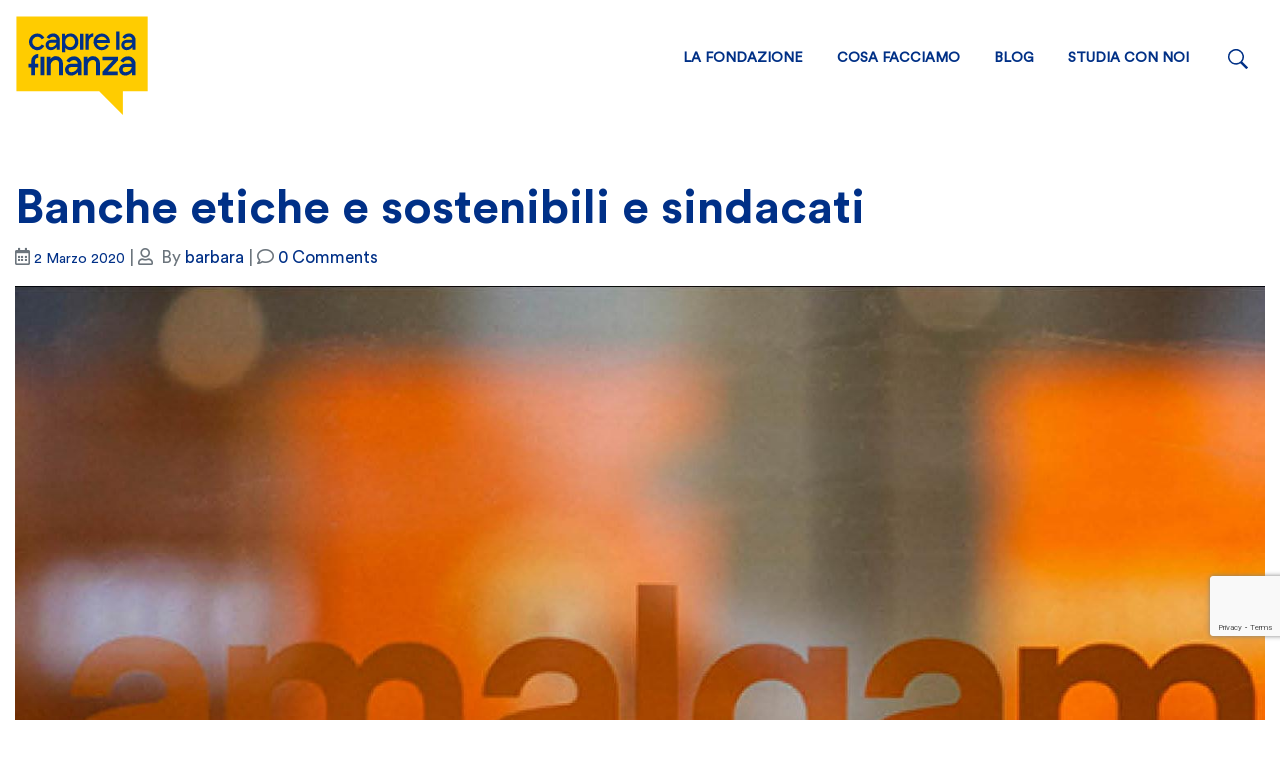

--- FILE ---
content_type: text/html; charset=UTF-8
request_url: https://finanzaetica.info/tag/finanza-sostenibile/
body_size: 29675
content:
<!DOCTYPE html>
<html class="no-js" lang="it-IT">
<head>
  <meta charset="utf-8">
  <meta http-equiv="X-UA-Compatible" content="IE=edge">
  <meta name="viewport" content="width=device-width, initial-scale=1.0">
  			<script type="text/javascript" class="_iub_cs_skip">
				var _iub = _iub || {};
				_iub.csConfiguration = _iub.csConfiguration || {};
				_iub.csConfiguration.siteId = "1609532";
				_iub.csConfiguration.cookiePolicyId = "28693570";
			</script>
			<script class="_iub_cs_skip" src="https://cs.iubenda.com/sync/1609532.js"></script>
			<meta name='robots' content='index, follow, max-image-preview:large, max-snippet:-1, max-video-preview:-1' />
	<style>img:is([sizes="auto" i], [sizes^="auto," i]) { contain-intrinsic-size: 3000px 1500px }</style>
	
	<!-- This site is optimized with the Yoast SEO plugin v26.8 - https://yoast.com/product/yoast-seo-wordpress/ -->
	<title>finanza sostenibile Archivi - Fondazione Finanza Etica</title>
	<link rel="canonical" href="https://finanzaetica.info/tag/finanza-sostenibile/" />
	<meta property="og:locale" content="it_IT" />
	<meta property="og:type" content="article" />
	<meta property="og:title" content="finanza sostenibile Archivi - Fondazione Finanza Etica" />
	<meta property="og:url" content="https://finanzaetica.info/tag/finanza-sostenibile/" />
	<meta property="og:site_name" content="Fondazione Finanza Etica" />
	<meta name="twitter:card" content="summary_large_image" />
	<meta name="twitter:site" content="@FFinanzaEtica" />
	<script type="application/ld+json" class="yoast-schema-graph">{"@context":"https://schema.org","@graph":[{"@type":"CollectionPage","@id":"https://finanzaetica.info/tag/finanza-sostenibile/","url":"https://finanzaetica.info/tag/finanza-sostenibile/","name":"finanza sostenibile Archivi - Fondazione Finanza Etica","isPartOf":{"@id":"https://finanzaetica.info/#website"},"primaryImageOfPage":{"@id":"https://finanzaetica.info/tag/finanza-sostenibile/#primaryimage"},"image":{"@id":"https://finanzaetica.info/tag/finanza-sostenibile/#primaryimage"},"thumbnailUrl":"https://finanzaetica.info/wp-content/uploads/2020/03/Amalgamated-Bank.jpg","breadcrumb":{"@id":"https://finanzaetica.info/tag/finanza-sostenibile/#breadcrumb"},"inLanguage":"it-IT"},{"@type":"ImageObject","inLanguage":"it-IT","@id":"https://finanzaetica.info/tag/finanza-sostenibile/#primaryimage","url":"https://finanzaetica.info/wp-content/uploads/2020/03/Amalgamated-Bank.jpg","contentUrl":"https://finanzaetica.info/wp-content/uploads/2020/03/Amalgamated-Bank.jpg","width":1536,"height":1270,"caption":"Amalgamated Bank"},{"@type":"BreadcrumbList","@id":"https://finanzaetica.info/tag/finanza-sostenibile/#breadcrumb","itemListElement":[{"@type":"ListItem","position":1,"name":"Home","item":"https://finanzaetica.info/"},{"@type":"ListItem","position":2,"name":"finanza sostenibile"}]},{"@type":"WebSite","@id":"https://finanzaetica.info/#website","url":"https://finanzaetica.info/","name":"Fondazione Finanza Etica","description":"","publisher":{"@id":"https://finanzaetica.info/#organization"},"potentialAction":[{"@type":"SearchAction","target":{"@type":"EntryPoint","urlTemplate":"https://finanzaetica.info/?s={search_term_string}"},"query-input":{"@type":"PropertyValueSpecification","valueRequired":true,"valueName":"search_term_string"}}],"inLanguage":"it-IT"},{"@type":"Organization","@id":"https://finanzaetica.info/#organization","name":"Fondazione Finanza Etica","url":"https://finanzaetica.info/","logo":{"@type":"ImageObject","inLanguage":"it-IT","@id":"https://finanzaetica.info/#/schema/logo/image/","url":"https://finanzaetica.info/wp-content/uploads/2019/03/logo.png","contentUrl":"https://finanzaetica.info/wp-content/uploads/2019/03/logo.png","width":267,"height":47,"caption":"Fondazione Finanza Etica"},"image":{"@id":"https://finanzaetica.info/#/schema/logo/image/"},"sameAs":["https://www.facebook.com/FondazioneFinanzaEtica","https://x.com/FFinanzaEtica","https://www.instagram.com/finanzaetica/","https://www.linkedin.com/company/fondazione-finanza-etica"]}]}</script>
	<!-- / Yoast SEO plugin. -->


<link rel='dns-prefetch' href='//cdn.iubenda.com' />
<link rel='dns-prefetch' href='//cdnjs.cloudflare.com' />
<link rel='dns-prefetch' href='//use.fontawesome.com' />
<link rel='dns-prefetch' href='//fonts.googleapis.com' />
<link rel="alternate" type="application/rss+xml" title="Fondazione Finanza Etica &raquo; Feed" href="https://finanzaetica.info/feed/" />
<link rel="alternate" type="application/rss+xml" title="Fondazione Finanza Etica &raquo; Feed dei commenti" href="https://finanzaetica.info/comments/feed/" />
<link rel="alternate" type="application/rss+xml" title="Fondazione Finanza Etica &raquo; finanza sostenibile Feed del tag" href="https://finanzaetica.info/tag/finanza-sostenibile/feed/" />
		<!-- This site uses the Google Analytics by MonsterInsights plugin v9.11.1 - Using Analytics tracking - https://www.monsterinsights.com/ -->
		<!-- Nota: MonsterInsights non è attualmente configurato su questo sito. Il proprietario del sito deve autenticarsi con Google Analytics nel pannello delle impostazioni di MonsterInsights. -->
					<!-- No tracking code set -->
				<!-- / Google Analytics by MonsterInsights -->
		<script type="text/javascript">
/* <![CDATA[ */
window._wpemojiSettings = {"baseUrl":"https:\/\/s.w.org\/images\/core\/emoji\/16.0.1\/72x72\/","ext":".png","svgUrl":"https:\/\/s.w.org\/images\/core\/emoji\/16.0.1\/svg\/","svgExt":".svg","source":{"concatemoji":"https:\/\/finanzaetica.info\/wp-includes\/js\/wp-emoji-release.min.js?ver=6.8.3"}};
/*! This file is auto-generated */
!function(s,n){var o,i,e;function c(e){try{var t={supportTests:e,timestamp:(new Date).valueOf()};sessionStorage.setItem(o,JSON.stringify(t))}catch(e){}}function p(e,t,n){e.clearRect(0,0,e.canvas.width,e.canvas.height),e.fillText(t,0,0);var t=new Uint32Array(e.getImageData(0,0,e.canvas.width,e.canvas.height).data),a=(e.clearRect(0,0,e.canvas.width,e.canvas.height),e.fillText(n,0,0),new Uint32Array(e.getImageData(0,0,e.canvas.width,e.canvas.height).data));return t.every(function(e,t){return e===a[t]})}function u(e,t){e.clearRect(0,0,e.canvas.width,e.canvas.height),e.fillText(t,0,0);for(var n=e.getImageData(16,16,1,1),a=0;a<n.data.length;a++)if(0!==n.data[a])return!1;return!0}function f(e,t,n,a){switch(t){case"flag":return n(e,"\ud83c\udff3\ufe0f\u200d\u26a7\ufe0f","\ud83c\udff3\ufe0f\u200b\u26a7\ufe0f")?!1:!n(e,"\ud83c\udde8\ud83c\uddf6","\ud83c\udde8\u200b\ud83c\uddf6")&&!n(e,"\ud83c\udff4\udb40\udc67\udb40\udc62\udb40\udc65\udb40\udc6e\udb40\udc67\udb40\udc7f","\ud83c\udff4\u200b\udb40\udc67\u200b\udb40\udc62\u200b\udb40\udc65\u200b\udb40\udc6e\u200b\udb40\udc67\u200b\udb40\udc7f");case"emoji":return!a(e,"\ud83e\udedf")}return!1}function g(e,t,n,a){var r="undefined"!=typeof WorkerGlobalScope&&self instanceof WorkerGlobalScope?new OffscreenCanvas(300,150):s.createElement("canvas"),o=r.getContext("2d",{willReadFrequently:!0}),i=(o.textBaseline="top",o.font="600 32px Arial",{});return e.forEach(function(e){i[e]=t(o,e,n,a)}),i}function t(e){var t=s.createElement("script");t.src=e,t.defer=!0,s.head.appendChild(t)}"undefined"!=typeof Promise&&(o="wpEmojiSettingsSupports",i=["flag","emoji"],n.supports={everything:!0,everythingExceptFlag:!0},e=new Promise(function(e){s.addEventListener("DOMContentLoaded",e,{once:!0})}),new Promise(function(t){var n=function(){try{var e=JSON.parse(sessionStorage.getItem(o));if("object"==typeof e&&"number"==typeof e.timestamp&&(new Date).valueOf()<e.timestamp+604800&&"object"==typeof e.supportTests)return e.supportTests}catch(e){}return null}();if(!n){if("undefined"!=typeof Worker&&"undefined"!=typeof OffscreenCanvas&&"undefined"!=typeof URL&&URL.createObjectURL&&"undefined"!=typeof Blob)try{var e="postMessage("+g.toString()+"("+[JSON.stringify(i),f.toString(),p.toString(),u.toString()].join(",")+"));",a=new Blob([e],{type:"text/javascript"}),r=new Worker(URL.createObjectURL(a),{name:"wpTestEmojiSupports"});return void(r.onmessage=function(e){c(n=e.data),r.terminate(),t(n)})}catch(e){}c(n=g(i,f,p,u))}t(n)}).then(function(e){for(var t in e)n.supports[t]=e[t],n.supports.everything=n.supports.everything&&n.supports[t],"flag"!==t&&(n.supports.everythingExceptFlag=n.supports.everythingExceptFlag&&n.supports[t]);n.supports.everythingExceptFlag=n.supports.everythingExceptFlag&&!n.supports.flag,n.DOMReady=!1,n.readyCallback=function(){n.DOMReady=!0}}).then(function(){return e}).then(function(){var e;n.supports.everything||(n.readyCallback(),(e=n.source||{}).concatemoji?t(e.concatemoji):e.wpemoji&&e.twemoji&&(t(e.twemoji),t(e.wpemoji)))}))}((window,document),window._wpemojiSettings);
/* ]]> */
</script>
<style id='wp-emoji-styles-inline-css' type='text/css'>

	img.wp-smiley, img.emoji {
		display: inline !important;
		border: none !important;
		box-shadow: none !important;
		height: 1em !important;
		width: 1em !important;
		margin: 0 0.07em !important;
		vertical-align: -0.1em !important;
		background: none !important;
		padding: 0 !important;
	}
</style>
<link rel='stylesheet' id='wp-block-library-css' href='https://finanzaetica.info/wp-includes/css/dist/block-library/style.min.css?ver=6.8.3' type='text/css' media='all' />
<style id='classic-theme-styles-inline-css' type='text/css'>
/*! This file is auto-generated */
.wp-block-button__link{color:#fff;background-color:#32373c;border-radius:9999px;box-shadow:none;text-decoration:none;padding:calc(.667em + 2px) calc(1.333em + 2px);font-size:1.125em}.wp-block-file__button{background:#32373c;color:#fff;text-decoration:none}
</style>
<link rel='stylesheet' id='wp-components-css' href='https://finanzaetica.info/wp-includes/css/dist/components/style.min.css?ver=6.8.3' type='text/css' media='all' />
<link rel='stylesheet' id='wp-preferences-css' href='https://finanzaetica.info/wp-includes/css/dist/preferences/style.min.css?ver=6.8.3' type='text/css' media='all' />
<link rel='stylesheet' id='wp-block-editor-css' href='https://finanzaetica.info/wp-includes/css/dist/block-editor/style.min.css?ver=6.8.3' type='text/css' media='all' />
<link rel='stylesheet' id='popup-maker-block-library-style-css' href='https://finanzaetica.info/wp-content/plugins/popup-maker/dist/packages/block-library-style.css?ver=dbea705cfafe089d65f1' type='text/css' media='all' />
<style id='global-styles-inline-css' type='text/css'>
:root{--wp--preset--aspect-ratio--square: 1;--wp--preset--aspect-ratio--4-3: 4/3;--wp--preset--aspect-ratio--3-4: 3/4;--wp--preset--aspect-ratio--3-2: 3/2;--wp--preset--aspect-ratio--2-3: 2/3;--wp--preset--aspect-ratio--16-9: 16/9;--wp--preset--aspect-ratio--9-16: 9/16;--wp--preset--color--black: #000000;--wp--preset--color--cyan-bluish-gray: #abb8c3;--wp--preset--color--white: #ffffff;--wp--preset--color--pale-pink: #f78da7;--wp--preset--color--vivid-red: #cf2e2e;--wp--preset--color--luminous-vivid-orange: #ff6900;--wp--preset--color--luminous-vivid-amber: #fcb900;--wp--preset--color--light-green-cyan: #7bdcb5;--wp--preset--color--vivid-green-cyan: #00d084;--wp--preset--color--pale-cyan-blue: #8ed1fc;--wp--preset--color--vivid-cyan-blue: #0693e3;--wp--preset--color--vivid-purple: #9b51e0;--wp--preset--gradient--vivid-cyan-blue-to-vivid-purple: linear-gradient(135deg,rgba(6,147,227,1) 0%,rgb(155,81,224) 100%);--wp--preset--gradient--light-green-cyan-to-vivid-green-cyan: linear-gradient(135deg,rgb(122,220,180) 0%,rgb(0,208,130) 100%);--wp--preset--gradient--luminous-vivid-amber-to-luminous-vivid-orange: linear-gradient(135deg,rgba(252,185,0,1) 0%,rgba(255,105,0,1) 100%);--wp--preset--gradient--luminous-vivid-orange-to-vivid-red: linear-gradient(135deg,rgba(255,105,0,1) 0%,rgb(207,46,46) 100%);--wp--preset--gradient--very-light-gray-to-cyan-bluish-gray: linear-gradient(135deg,rgb(238,238,238) 0%,rgb(169,184,195) 100%);--wp--preset--gradient--cool-to-warm-spectrum: linear-gradient(135deg,rgb(74,234,220) 0%,rgb(151,120,209) 20%,rgb(207,42,186) 40%,rgb(238,44,130) 60%,rgb(251,105,98) 80%,rgb(254,248,76) 100%);--wp--preset--gradient--blush-light-purple: linear-gradient(135deg,rgb(255,206,236) 0%,rgb(152,150,240) 100%);--wp--preset--gradient--blush-bordeaux: linear-gradient(135deg,rgb(254,205,165) 0%,rgb(254,45,45) 50%,rgb(107,0,62) 100%);--wp--preset--gradient--luminous-dusk: linear-gradient(135deg,rgb(255,203,112) 0%,rgb(199,81,192) 50%,rgb(65,88,208) 100%);--wp--preset--gradient--pale-ocean: linear-gradient(135deg,rgb(255,245,203) 0%,rgb(182,227,212) 50%,rgb(51,167,181) 100%);--wp--preset--gradient--electric-grass: linear-gradient(135deg,rgb(202,248,128) 0%,rgb(113,206,126) 100%);--wp--preset--gradient--midnight: linear-gradient(135deg,rgb(2,3,129) 0%,rgb(40,116,252) 100%);--wp--preset--font-size--small: 13px;--wp--preset--font-size--medium: 20px;--wp--preset--font-size--large: 36px;--wp--preset--font-size--x-large: 42px;--wp--preset--spacing--20: 0.44rem;--wp--preset--spacing--30: 0.67rem;--wp--preset--spacing--40: 1rem;--wp--preset--spacing--50: 1.5rem;--wp--preset--spacing--60: 2.25rem;--wp--preset--spacing--70: 3.38rem;--wp--preset--spacing--80: 5.06rem;--wp--preset--shadow--natural: 6px 6px 9px rgba(0, 0, 0, 0.2);--wp--preset--shadow--deep: 12px 12px 50px rgba(0, 0, 0, 0.4);--wp--preset--shadow--sharp: 6px 6px 0px rgba(0, 0, 0, 0.2);--wp--preset--shadow--outlined: 6px 6px 0px -3px rgba(255, 255, 255, 1), 6px 6px rgba(0, 0, 0, 1);--wp--preset--shadow--crisp: 6px 6px 0px rgba(0, 0, 0, 1);}:where(.is-layout-flex){gap: 0.5em;}:where(.is-layout-grid){gap: 0.5em;}body .is-layout-flex{display: flex;}.is-layout-flex{flex-wrap: wrap;align-items: center;}.is-layout-flex > :is(*, div){margin: 0;}body .is-layout-grid{display: grid;}.is-layout-grid > :is(*, div){margin: 0;}:where(.wp-block-columns.is-layout-flex){gap: 2em;}:where(.wp-block-columns.is-layout-grid){gap: 2em;}:where(.wp-block-post-template.is-layout-flex){gap: 1.25em;}:where(.wp-block-post-template.is-layout-grid){gap: 1.25em;}.has-black-color{color: var(--wp--preset--color--black) !important;}.has-cyan-bluish-gray-color{color: var(--wp--preset--color--cyan-bluish-gray) !important;}.has-white-color{color: var(--wp--preset--color--white) !important;}.has-pale-pink-color{color: var(--wp--preset--color--pale-pink) !important;}.has-vivid-red-color{color: var(--wp--preset--color--vivid-red) !important;}.has-luminous-vivid-orange-color{color: var(--wp--preset--color--luminous-vivid-orange) !important;}.has-luminous-vivid-amber-color{color: var(--wp--preset--color--luminous-vivid-amber) !important;}.has-light-green-cyan-color{color: var(--wp--preset--color--light-green-cyan) !important;}.has-vivid-green-cyan-color{color: var(--wp--preset--color--vivid-green-cyan) !important;}.has-pale-cyan-blue-color{color: var(--wp--preset--color--pale-cyan-blue) !important;}.has-vivid-cyan-blue-color{color: var(--wp--preset--color--vivid-cyan-blue) !important;}.has-vivid-purple-color{color: var(--wp--preset--color--vivid-purple) !important;}.has-black-background-color{background-color: var(--wp--preset--color--black) !important;}.has-cyan-bluish-gray-background-color{background-color: var(--wp--preset--color--cyan-bluish-gray) !important;}.has-white-background-color{background-color: var(--wp--preset--color--white) !important;}.has-pale-pink-background-color{background-color: var(--wp--preset--color--pale-pink) !important;}.has-vivid-red-background-color{background-color: var(--wp--preset--color--vivid-red) !important;}.has-luminous-vivid-orange-background-color{background-color: var(--wp--preset--color--luminous-vivid-orange) !important;}.has-luminous-vivid-amber-background-color{background-color: var(--wp--preset--color--luminous-vivid-amber) !important;}.has-light-green-cyan-background-color{background-color: var(--wp--preset--color--light-green-cyan) !important;}.has-vivid-green-cyan-background-color{background-color: var(--wp--preset--color--vivid-green-cyan) !important;}.has-pale-cyan-blue-background-color{background-color: var(--wp--preset--color--pale-cyan-blue) !important;}.has-vivid-cyan-blue-background-color{background-color: var(--wp--preset--color--vivid-cyan-blue) !important;}.has-vivid-purple-background-color{background-color: var(--wp--preset--color--vivid-purple) !important;}.has-black-border-color{border-color: var(--wp--preset--color--black) !important;}.has-cyan-bluish-gray-border-color{border-color: var(--wp--preset--color--cyan-bluish-gray) !important;}.has-white-border-color{border-color: var(--wp--preset--color--white) !important;}.has-pale-pink-border-color{border-color: var(--wp--preset--color--pale-pink) !important;}.has-vivid-red-border-color{border-color: var(--wp--preset--color--vivid-red) !important;}.has-luminous-vivid-orange-border-color{border-color: var(--wp--preset--color--luminous-vivid-orange) !important;}.has-luminous-vivid-amber-border-color{border-color: var(--wp--preset--color--luminous-vivid-amber) !important;}.has-light-green-cyan-border-color{border-color: var(--wp--preset--color--light-green-cyan) !important;}.has-vivid-green-cyan-border-color{border-color: var(--wp--preset--color--vivid-green-cyan) !important;}.has-pale-cyan-blue-border-color{border-color: var(--wp--preset--color--pale-cyan-blue) !important;}.has-vivid-cyan-blue-border-color{border-color: var(--wp--preset--color--vivid-cyan-blue) !important;}.has-vivid-purple-border-color{border-color: var(--wp--preset--color--vivid-purple) !important;}.has-vivid-cyan-blue-to-vivid-purple-gradient-background{background: var(--wp--preset--gradient--vivid-cyan-blue-to-vivid-purple) !important;}.has-light-green-cyan-to-vivid-green-cyan-gradient-background{background: var(--wp--preset--gradient--light-green-cyan-to-vivid-green-cyan) !important;}.has-luminous-vivid-amber-to-luminous-vivid-orange-gradient-background{background: var(--wp--preset--gradient--luminous-vivid-amber-to-luminous-vivid-orange) !important;}.has-luminous-vivid-orange-to-vivid-red-gradient-background{background: var(--wp--preset--gradient--luminous-vivid-orange-to-vivid-red) !important;}.has-very-light-gray-to-cyan-bluish-gray-gradient-background{background: var(--wp--preset--gradient--very-light-gray-to-cyan-bluish-gray) !important;}.has-cool-to-warm-spectrum-gradient-background{background: var(--wp--preset--gradient--cool-to-warm-spectrum) !important;}.has-blush-light-purple-gradient-background{background: var(--wp--preset--gradient--blush-light-purple) !important;}.has-blush-bordeaux-gradient-background{background: var(--wp--preset--gradient--blush-bordeaux) !important;}.has-luminous-dusk-gradient-background{background: var(--wp--preset--gradient--luminous-dusk) !important;}.has-pale-ocean-gradient-background{background: var(--wp--preset--gradient--pale-ocean) !important;}.has-electric-grass-gradient-background{background: var(--wp--preset--gradient--electric-grass) !important;}.has-midnight-gradient-background{background: var(--wp--preset--gradient--midnight) !important;}.has-small-font-size{font-size: var(--wp--preset--font-size--small) !important;}.has-medium-font-size{font-size: var(--wp--preset--font-size--medium) !important;}.has-large-font-size{font-size: var(--wp--preset--font-size--large) !important;}.has-x-large-font-size{font-size: var(--wp--preset--font-size--x-large) !important;}
:where(.wp-block-post-template.is-layout-flex){gap: 1.25em;}:where(.wp-block-post-template.is-layout-grid){gap: 1.25em;}
:where(.wp-block-columns.is-layout-flex){gap: 2em;}:where(.wp-block-columns.is-layout-grid){gap: 2em;}
:root :where(.wp-block-pullquote){font-size: 1.5em;line-height: 1.6;}
</style>
<link rel='stylesheet' id='contact-form-7-css' href='https://finanzaetica.info/wp-content/plugins/contact-form-7/includes/css/styles.css?ver=6.1.4' type='text/css' media='all' />
<link rel='stylesheet' id='dashicons-css' href='https://finanzaetica.info/wp-includes/css/dashicons.min.css?ver=6.8.3' type='text/css' media='all' />
<link rel='stylesheet' id='wpmm_icofont_css-css' href='https://finanzaetica.info/wp-content/plugins/wp-megamenu/assets/icofont/icofont.min.css?ver=1.0.1' type='text/css' media='all' />
<link rel='stylesheet' id='wpmm_css-css' href='https://finanzaetica.info/wp-content/plugins/wp-megamenu/assets/css/wpmm.css?ver=1.4.2' type='text/css' media='all' />
<link rel='stylesheet' id='wp_megamenu_generated_css-css' href='https://finanzaetica.info/wp-content/uploads/wp-megamenu/wp-megamenu.css?ver=1.4.2' type='text/css' media='all' />
<link rel='stylesheet' id='featuresbox_css-css' href='https://finanzaetica.info/wp-content/plugins/wp-megamenu/addons/wpmm-featuresbox/wpmm-featuresbox.css?ver=1' type='text/css' media='all' />
<link rel='stylesheet' id='postgrid_css-css' href='https://finanzaetica.info/wp-content/plugins/wp-megamenu/addons/wpmm-gridpost/wpmm-gridpost.css?ver=1' type='text/css' media='all' />
<link rel='stylesheet' id='bootstrap-css-css' href='https://cdnjs.cloudflare.com/ajax/libs/twitter-bootstrap/4.3.1/css/bootstrap.min.css?ver=4.3.1' type='text/css' media='all' />
<link rel='stylesheet' id='fontawesome5-css-css' href='https://use.fontawesome.com/releases/v5.8.1/css/all.css?ver=5.2.0' type='text/css' media='all' />
<link rel='stylesheet' id='owl-css-css' href='https://cdnjs.cloudflare.com/ajax/libs/OwlCarousel2/2.3.4/assets/owl.carousel.min.css?ver=1.0' type='text/css' media='all' />
<link rel='stylesheet' id='owl-theme-css' href='https://cdnjs.cloudflare.com/ajax/libs/OwlCarousel2/2.3.4/assets/owl.theme.default.min.css?ver=1.0' type='text/css' media='all' />
<link rel='stylesheet' id='animate-css-css' href='https://cdnjs.cloudflare.com/ajax/libs/animate.css/3.5.2/animate.min.css?ver=1.0' type='text/css' media='all' />
<link rel='stylesheet' id='fancybox-css-css' href='https://cdnjs.cloudflare.com/ajax/libs/fancybox/3.3.5/jquery.fancybox.min.css?ver=1.0' type='text/css' media='all' />
<link rel='stylesheet' id='b4st-css-css' href='https://finanzaetica.info/wp-content/themes/ffe/theme/css/b4st.css' type='text/css' media='all' />
<link rel='stylesheet' id='capire-css-css' href='https://finanzaetica.info/wp-content/themes/ffe/theme/css/capire-finanza.css' type='text/css' media='all' />
<link rel='stylesheet' id='open-sans-css' href='https://fonts.googleapis.com/css?family=Open+Sans%3A300italic%2C400italic%2C600italic%2C300%2C400%2C600&#038;subset=latin%2Clatin-ext&#038;display=fallback&#038;ver=6.8.3' type='text/css' media='all' />
<link rel='stylesheet' id='poppins-css' href='//fonts.googleapis.com/css?family=Poppins%3A100%2C100italic%2C200%2C200italic%2C300%2C300italic%2Cregular%2Citalic%2C500%2C500italic%2C600%2C600italic%2C700%2C700italic%2C800%2C800italic%2C900%2C900italic&#038;ver=1.4.2' type='text/css' media='all' />

<script  type="text/javascript" class=" _iub_cs_skip" type="text/javascript" id="iubenda-head-inline-scripts-0">
/* <![CDATA[ */

var _iub = _iub || [];
_iub.csConfiguration = {"perPurposeConsent":true,"promptToAcceptOnBlockedElements":true,"siteId":1609532,"cookiePolicyId":28693570,"lang":"it","banner":{"acceptButtonCaptionColor":"white","acceptButtonColor":"#0073CE","acceptButtonDisplay":true,"backgroundColor":"white","closeButtonDisplay":false,"customizeButtonCaptionColor":"#4D4D4D","customizeButtonColor":"#DADADA","customizeButtonDisplay":true,"explicitWithdrawal":true,"listPurposes":true,"ownerName":"finanzaetica.info","position":"float-bottom-right","rejectButtonDisplay":true,"showPurposesToggles":true,"showTotalNumberOfProviders":true,"textColor":"black"}};
/* ]]> */
</script>
<script  type="text/javascript" charset="UTF-8" async="" class=" _iub_cs_skip" type="text/javascript" src="//cdn.iubenda.com/cs/iubenda_cs.js?ver=3.12.5" id="iubenda-head-scripts-1-js"></script>
<script type="text/javascript" src="https://finanzaetica.info/wp-includes/js/jquery/jquery.min.js?ver=3.7.1" id="jquery-core-js"></script>
<script type="text/javascript" src="https://finanzaetica.info/wp-includes/js/jquery/jquery-migrate.min.js?ver=3.4.1" id="jquery-migrate-js"></script>
<script type="text/javascript" src="https://finanzaetica.info/wp-content/plugins/wp-megamenu/addons/wpmm-featuresbox/wpmm-featuresbox.js?ver=1" id="featuresbox-style-js"></script>
<script type="text/javascript" id="postgrid-style-js-extra">
/* <![CDATA[ */
var postgrid_ajax_load = {"ajax_url":"https:\/\/finanzaetica.info\/wp-admin\/admin-ajax.php","redirecturl":"https:\/\/finanzaetica.info\/"};
/* ]]> */
</script>
<script type="text/javascript" src="https://finanzaetica.info/wp-content/plugins/wp-megamenu/addons/wpmm-gridpost/wpmm-gridpost.js?ver=1" id="postgrid-style-js"></script>
<link rel="https://api.w.org/" href="https://finanzaetica.info/wp-json/" /><link rel="alternate" title="JSON" type="application/json" href="https://finanzaetica.info/wp-json/wp/v2/tags/61" /><link rel="EditURI" type="application/rsd+xml" title="RSD" href="https://finanzaetica.info/xmlrpc.php?rsd" />
<style>.wp-megamenu-wrap &gt; ul.wp-megamenu &gt; li.wpmm_mega_menu &gt; .wpmm-strees-row-container 
                        &gt; ul.wp-megamenu-sub-menu { width: 100% !important;}.wp-megamenu &gt; li.wp-megamenu-item-41.wpmm-item-fixed-width  &gt; ul.wp-megamenu-sub-menu { width: 100% !important;}.wpmm-nav-wrap ul.wp-megamenu&gt;li ul.wp-megamenu-sub-menu #wp-megamenu-item-41&gt;a { }.wpmm-nav-wrap .wp-megamenu&gt;li&gt;ul.wp-megamenu-sub-menu li#wp-megamenu-item-41&gt;a { }li#wp-megamenu-item-41&gt; ul ul ul&gt; li { width: 100%; display: inline-block;} li#wp-megamenu-item-41 a { }#wp-megamenu-item-41&gt; .wp-megamenu-sub-menu { }.wp-megamenu-wrap &gt; ul.wp-megamenu &gt; li.wpmm_mega_menu &gt; .wpmm-strees-row-container 
                        &gt; ul.wp-megamenu-sub-menu { width: 100% !important;}.wp-megamenu &gt; li.wp-megamenu-item-43.wpmm-item-fixed-width  &gt; ul.wp-megamenu-sub-menu { width: 100% !important;}.wpmm-nav-wrap ul.wp-megamenu&gt;li ul.wp-megamenu-sub-menu #wp-megamenu-item-43&gt;a { }.wpmm-nav-wrap .wp-megamenu&gt;li&gt;ul.wp-megamenu-sub-menu li#wp-megamenu-item-43&gt;a { }li#wp-megamenu-item-43&gt; ul ul ul&gt; li { width: 100%; display: inline-block;} li#wp-megamenu-item-43 a { }#wp-megamenu-item-43&gt; .wp-megamenu-sub-menu { }.wp-megamenu-wrap &gt; ul.wp-megamenu &gt; li.wpmm_mega_menu &gt; .wpmm-strees-row-container 
                        &gt; ul.wp-megamenu-sub-menu { width: 100% !important;}.wp-megamenu &gt; li.wp-megamenu-item-7131.wpmm-item-fixed-width  &gt; ul.wp-megamenu-sub-menu { width: 100% !important;}.wpmm-nav-wrap ul.wp-megamenu&gt;li ul.wp-megamenu-sub-menu #wp-megamenu-item-7131&gt;a { }.wpmm-nav-wrap .wp-megamenu&gt;li&gt;ul.wp-megamenu-sub-menu li#wp-megamenu-item-7131&gt;a { }li#wp-megamenu-item-7131&gt; ul ul ul&gt; li { width: 100%; display: inline-block;} li#wp-megamenu-item-7131 a { }#wp-megamenu-item-7131&gt; .wp-megamenu-sub-menu { }.wp-megamenu-wrap &gt; ul.wp-megamenu &gt; li.wpmm_mega_menu &gt; .wpmm-strees-row-container 
                        &gt; ul.wp-megamenu-sub-menu { width: 100% !important;}.wp-megamenu &gt; li.wp-megamenu-item-8995.wpmm-item-fixed-width  &gt; ul.wp-megamenu-sub-menu { width: 100% !important;}.wpmm-nav-wrap ul.wp-megamenu&gt;li ul.wp-megamenu-sub-menu #wp-megamenu-item-8995&gt;a { }.wpmm-nav-wrap .wp-megamenu&gt;li&gt;ul.wp-megamenu-sub-menu li#wp-megamenu-item-8995&gt;a { }li#wp-megamenu-item-8995&gt; ul ul ul&gt; li { width: 100%; display: inline-block;} li#wp-megamenu-item-8995 a { }#wp-megamenu-item-8995&gt; .wp-megamenu-sub-menu { }.wp-megamenu-wrap &gt; ul.wp-megamenu &gt; li.wpmm_mega_menu &gt; .wpmm-strees-row-container 
                        &gt; ul.wp-megamenu-sub-menu { width: 100% !important;}.wp-megamenu &gt; li.wp-megamenu-item-8999.wpmm-item-fixed-width  &gt; ul.wp-megamenu-sub-menu { width: 100% !important;}.wpmm-nav-wrap ul.wp-megamenu&gt;li ul.wp-megamenu-sub-menu #wp-megamenu-item-8999&gt;a { }.wpmm-nav-wrap .wp-megamenu&gt;li&gt;ul.wp-megamenu-sub-menu li#wp-megamenu-item-8999&gt;a { }li#wp-megamenu-item-8999&gt; ul ul ul&gt; li { width: 100%; display: inline-block;} li#wp-megamenu-item-8999 a { }#wp-megamenu-item-8999&gt; .wp-megamenu-sub-menu { }.wp-megamenu-wrap &gt; ul.wp-megamenu &gt; li.wpmm_mega_menu &gt; .wpmm-strees-row-container 
                        &gt; ul.wp-megamenu-sub-menu { width: 100% !important;}.wp-megamenu &gt; li.wp-megamenu-item-9000.wpmm-item-fixed-width  &gt; ul.wp-megamenu-sub-menu { width: 100% !important;}.wpmm-nav-wrap ul.wp-megamenu&gt;li ul.wp-megamenu-sub-menu #wp-megamenu-item-9000&gt;a { }.wpmm-nav-wrap .wp-megamenu&gt;li&gt;ul.wp-megamenu-sub-menu li#wp-megamenu-item-9000&gt;a { }li#wp-megamenu-item-9000&gt; ul ul ul&gt; li { width: 100%; display: inline-block;} li#wp-megamenu-item-9000 a { }#wp-megamenu-item-9000&gt; .wp-megamenu-sub-menu { }.wp-megamenu-wrap &gt; ul.wp-megamenu &gt; li.wpmm_mega_menu &gt; .wpmm-strees-row-container 
                        &gt; ul.wp-megamenu-sub-menu { width: 100% !important;}.wp-megamenu &gt; li.wp-megamenu-item-8998.wpmm-item-fixed-width  &gt; ul.wp-megamenu-sub-menu { width: 100% !important;}.wpmm-nav-wrap ul.wp-megamenu&gt;li ul.wp-megamenu-sub-menu #wp-megamenu-item-8998&gt;a { }.wpmm-nav-wrap .wp-megamenu&gt;li&gt;ul.wp-megamenu-sub-menu li#wp-megamenu-item-8998&gt;a { }li#wp-megamenu-item-8998&gt; ul ul ul&gt; li { width: 100%; display: inline-block;} li#wp-megamenu-item-8998 a { }#wp-megamenu-item-8998&gt; .wp-megamenu-sub-menu { }.wp-megamenu-wrap &gt; ul.wp-megamenu &gt; li.wpmm_mega_menu &gt; .wpmm-strees-row-container 
                        &gt; ul.wp-megamenu-sub-menu { width: 100% !important;}.wp-megamenu &gt; li.wp-megamenu-item-8997.wpmm-item-fixed-width  &gt; ul.wp-megamenu-sub-menu { width: 100% !important;}.wpmm-nav-wrap ul.wp-megamenu&gt;li ul.wp-megamenu-sub-menu #wp-megamenu-item-8997&gt;a { }.wpmm-nav-wrap .wp-megamenu&gt;li&gt;ul.wp-megamenu-sub-menu li#wp-megamenu-item-8997&gt;a { }li#wp-megamenu-item-8997&gt; ul ul ul&gt; li { width: 100%; display: inline-block;} li#wp-megamenu-item-8997 a { }#wp-megamenu-item-8997&gt; .wp-megamenu-sub-menu { }.wp-megamenu-wrap &gt; ul.wp-megamenu &gt; li.wpmm_mega_menu &gt; .wpmm-strees-row-container 
                        &gt; ul.wp-megamenu-sub-menu { width: 100% !important;}.wp-megamenu &gt; li.wp-megamenu-item-9002.wpmm-item-fixed-width  &gt; ul.wp-megamenu-sub-menu { width: 100% !important;}.wpmm-nav-wrap ul.wp-megamenu&gt;li ul.wp-megamenu-sub-menu #wp-megamenu-item-9002&gt;a { }.wpmm-nav-wrap .wp-megamenu&gt;li&gt;ul.wp-megamenu-sub-menu li#wp-megamenu-item-9002&gt;a { }li#wp-megamenu-item-9002&gt; ul ul ul&gt; li { width: 100%; display: inline-block;} li#wp-megamenu-item-9002 a { }#wp-megamenu-item-9002&gt; .wp-megamenu-sub-menu { }.wp-megamenu-wrap &gt; ul.wp-megamenu &gt; li.wpmm_mega_menu &gt; .wpmm-strees-row-container 
                        &gt; ul.wp-megamenu-sub-menu { width: 100% !important;}.wp-megamenu &gt; li.wp-megamenu-item-9004.wpmm-item-fixed-width  &gt; ul.wp-megamenu-sub-menu { width: 100% !important;}.wpmm-nav-wrap ul.wp-megamenu&gt;li ul.wp-megamenu-sub-menu #wp-megamenu-item-9004&gt;a { }.wpmm-nav-wrap .wp-megamenu&gt;li&gt;ul.wp-megamenu-sub-menu li#wp-megamenu-item-9004&gt;a { }li#wp-megamenu-item-9004&gt; ul ul ul&gt; li { width: 100%; display: inline-block;} li#wp-megamenu-item-9004 a { }#wp-megamenu-item-9004&gt; .wp-megamenu-sub-menu { }.wp-megamenu-wrap &gt; ul.wp-megamenu &gt; li.wpmm_mega_menu &gt; .wpmm-strees-row-container 
                        &gt; ul.wp-megamenu-sub-menu { width: 100% !important;}.wp-megamenu &gt; li.wp-megamenu-item-9003.wpmm-item-fixed-width  &gt; ul.wp-megamenu-sub-menu { width: 100% !important;}.wpmm-nav-wrap ul.wp-megamenu&gt;li ul.wp-megamenu-sub-menu #wp-megamenu-item-9003&gt;a { }.wpmm-nav-wrap .wp-megamenu&gt;li&gt;ul.wp-megamenu-sub-menu li#wp-megamenu-item-9003&gt;a { }li#wp-megamenu-item-9003&gt; ul ul ul&gt; li { width: 100%; display: inline-block;} li#wp-megamenu-item-9003 a { }#wp-megamenu-item-9003&gt; .wp-megamenu-sub-menu { }.wp-megamenu-wrap &gt; ul.wp-megamenu &gt; li.wpmm_mega_menu &gt; .wpmm-strees-row-container 
                        &gt; ul.wp-megamenu-sub-menu { width: 100% !important;}.wp-megamenu &gt; li.wp-megamenu-item-9006.wpmm-item-fixed-width  &gt; ul.wp-megamenu-sub-menu { width: 100% !important;}.wpmm-nav-wrap ul.wp-megamenu&gt;li ul.wp-megamenu-sub-menu #wp-megamenu-item-9006&gt;a { }.wpmm-nav-wrap .wp-megamenu&gt;li&gt;ul.wp-megamenu-sub-menu li#wp-megamenu-item-9006&gt;a { }li#wp-megamenu-item-9006&gt; ul ul ul&gt; li { width: 100%; display: inline-block;} li#wp-megamenu-item-9006 a { }#wp-megamenu-item-9006&gt; .wp-megamenu-sub-menu { }.wp-megamenu-wrap &gt; ul.wp-megamenu &gt; li.wpmm_mega_menu &gt; .wpmm-strees-row-container 
                        &gt; ul.wp-megamenu-sub-menu { width: 100% !important;}.wp-megamenu &gt; li.wp-megamenu-item-9797.wpmm-item-fixed-width  &gt; ul.wp-megamenu-sub-menu { width: 100% !important;}.wpmm-nav-wrap ul.wp-megamenu&gt;li ul.wp-megamenu-sub-menu #wp-megamenu-item-9797&gt;a { }.wpmm-nav-wrap .wp-megamenu&gt;li&gt;ul.wp-megamenu-sub-menu li#wp-megamenu-item-9797&gt;a { }li#wp-megamenu-item-9797&gt; ul ul ul&gt; li { width: 100%; display: inline-block;} li#wp-megamenu-item-9797 a { }#wp-megamenu-item-9797&gt; .wp-megamenu-sub-menu { }.wp-megamenu-wrap &gt; ul.wp-megamenu &gt; li.wpmm_mega_menu &gt; .wpmm-strees-row-container 
                        &gt; ul.wp-megamenu-sub-menu { width: 100% !important;}.wp-megamenu &gt; li.wp-megamenu-item-9880.wpmm-item-fixed-width  &gt; ul.wp-megamenu-sub-menu { width: 100% !important;}.wpmm-nav-wrap ul.wp-megamenu&gt;li ul.wp-megamenu-sub-menu #wp-megamenu-item-9880&gt;a { }.wpmm-nav-wrap .wp-megamenu&gt;li&gt;ul.wp-megamenu-sub-menu li#wp-megamenu-item-9880&gt;a { }li#wp-megamenu-item-9880&gt; ul ul ul&gt; li { width: 100%; display: inline-block;} li#wp-megamenu-item-9880 a { }#wp-megamenu-item-9880&gt; .wp-megamenu-sub-menu { }.wp-megamenu-wrap &gt; ul.wp-megamenu &gt; li.wpmm_mega_menu &gt; .wpmm-strees-row-container 
                        &gt; ul.wp-megamenu-sub-menu { width: 100% !important;}.wp-megamenu &gt; li.wp-megamenu-item-9881.wpmm-item-fixed-width  &gt; ul.wp-megamenu-sub-menu { width: 100% !important;}.wpmm-nav-wrap ul.wp-megamenu&gt;li ul.wp-megamenu-sub-menu #wp-megamenu-item-9881&gt;a { }.wpmm-nav-wrap .wp-megamenu&gt;li&gt;ul.wp-megamenu-sub-menu li#wp-megamenu-item-9881&gt;a { }li#wp-megamenu-item-9881&gt; ul ul ul&gt; li { width: 100%; display: inline-block;} li#wp-megamenu-item-9881 a { }#wp-megamenu-item-9881&gt; .wp-megamenu-sub-menu { }.wp-megamenu-wrap &gt; ul.wp-megamenu &gt; li.wpmm_mega_menu &gt; .wpmm-strees-row-container 
                        &gt; ul.wp-megamenu-sub-menu { width: 100% !important;}.wp-megamenu &gt; li.wp-megamenu-item-10018.wpmm-item-fixed-width  &gt; ul.wp-megamenu-sub-menu { width: 100% !important;}.wpmm-nav-wrap ul.wp-megamenu&gt;li ul.wp-megamenu-sub-menu #wp-megamenu-item-10018&gt;a { }.wpmm-nav-wrap .wp-megamenu&gt;li&gt;ul.wp-megamenu-sub-menu li#wp-megamenu-item-10018&gt;a { }li#wp-megamenu-item-10018&gt; ul ul ul&gt; li { width: 100%; display: inline-block;} li#wp-megamenu-item-10018 a { }#wp-megamenu-item-10018&gt; .wp-megamenu-sub-menu { }.wp-megamenu-wrap &gt; ul.wp-megamenu &gt; li.wpmm_mega_menu &gt; .wpmm-strees-row-container 
                        &gt; ul.wp-megamenu-sub-menu { width: 100% !important;}.wp-megamenu &gt; li.wp-megamenu-item-10019.wpmm-item-fixed-width  &gt; ul.wp-megamenu-sub-menu { width: 100% !important;}.wpmm-nav-wrap ul.wp-megamenu&gt;li ul.wp-megamenu-sub-menu #wp-megamenu-item-10019&gt;a { }.wpmm-nav-wrap .wp-megamenu&gt;li&gt;ul.wp-megamenu-sub-menu li#wp-megamenu-item-10019&gt;a { }li#wp-megamenu-item-10019&gt; ul ul ul&gt; li { width: 100%; display: inline-block;} li#wp-megamenu-item-10019 a { }#wp-megamenu-item-10019&gt; .wp-megamenu-sub-menu { }</style><style></style>
	<style type="text/css">.recentcomments a{display:inline !important;padding:0 !important;margin:0 !important;}</style><link rel="icon" href="https://finanzaetica.info/wp-content/uploads/2019/03/favicon.png" sizes="32x32" />
<link rel="icon" href="https://finanzaetica.info/wp-content/uploads/2019/03/favicon.png" sizes="192x192" />
<link rel="apple-touch-icon" href="https://finanzaetica.info/wp-content/uploads/2019/03/favicon.png" />
<meta name="msapplication-TileImage" content="https://finanzaetica.info/wp-content/uploads/2019/03/favicon.png" />
		<style type="text/css" id="wp-custom-css">
			.pum-theme-5517 .pum-container, .pum-theme-tema-predefinito .pum-container {

    box-shadow:none !important

}

.grecaptcha-badge {top:80%!important 
}


		</style>
		<!-- Facebook Pixel Code -->
<script>
!function(f,b,e,v,n,t,s)
{if(f.fbq)return;n=f.fbq=function(){n.callMethod?
n.callMethod.apply(n,arguments):n.queue.push(arguments)};
if(!f._fbq)f._fbq=n;n.push=n;n.loaded=!0;n.version='2.0';
n.queue=[];t=b.createElement(e);t.async=!0;
t.src=v;s=b.getElementsByTagName(e)[0];
s.parentNode.insertBefore(t,s)}(window,document,'script',
'https://connect.facebook.net/en_US/fbevents.js');
fbq('init', '3118157114923112'); 
fbq('track', 'PageView');
</script>
<noscript>
<img height="1" width="1" 
src="https://www.facebook.com/tr?id=3118157114923112&ev=PageView
&noscript=1"/>
</noscript>
<!-- End Facebook Pixel Code -->
<meta name="facebook-domain-verification" content="e0drlj585siye266s6ynyvm5q28sh8" />
<!-- Google Tag Manager -->
<script>(function(w,d,s,l,i){w[l]=w[l]||[];w[l].push({'gtm.start':
new Date().getTime(),event:'gtm.js'});var f=d.getElementsByTagName(s)[0],
j=d.createElement(s),dl=l!='dataLayer'?'&l='+l:'';j.async=true;j.src=
'https://www.googletagmanager.com/gtm.js?id='+i+dl;f.parentNode.insertBefore(j,f);
})(window,document,'script','dataLayer','GTM-WCXTK45');</script>
<!-- End Google Tag Manager -->
</head>

<body class="archive tag tag-finanza-sostenibile tag-61 wp-custom-logo wp-theme-ffe wp-megamenu chrome osx">
<!-- Google Tag Manager (noscript) -->
<noscript><iframe src="https://www.googletagmanager.com/ns.html?id=GTM-WCXTK45"
height="0" width="0" style="display:none;visibility:hidden"></iframe></noscript>
<!-- End Google Tag Manager (noscript) -->
<nav class="navbar navbar-expand-md navbar-light py-3  	">
  <div class="container px-0">
		
				<a href="https://finanzaetica.info/capire-la-finanza/"><img src="https://finanzaetica.info/wp-content/uploads/2024/06/logo-capire-la-finanza.svg" alt="Capire la Finanza" style="width:auto;height: 100px;z-index: 1;position: relative"/></a>
					
    
		<button type="button" id="sidebarCollapsefixed" class="navbar-toggler">
				<div class="box">
						<div class="btn-menu not-active">
								<span></span>
								<span></span>
								<span></span>
						</div>
				</div>
		</button>	

    <div class="collapse navbar-collapse" id="navbarDropdown">
      <div id="wp-megamenu-navbar" class="wp-megamenu-wrap   ">
			<div class="wpmm-fullwidth-wrap"></div>
			<div class="wpmm-nav-wrap wpmm-main-wrap-navbar">
				 
					<ul id="menu-menu-principale" class="wp-megamenu" ><li id="wp-megamenu-item-41" class="menu-item menu-item-type-post_type menu-item-object-page wp-megamenu-item-41  wpmm_dropdown_menu  wpmm-fadeinup wpmm-submenu-right"><a href="https://finanzaetica.info/la-fondazione/">La Fondazione</a></li>
<li id="wp-megamenu-item-9002" class="menu-item menu-item-type-custom menu-item-object-custom wp-megamenu-item-9002  wpmm_mega_menu  wpmm-fadeinup wpmm-strees-row-and-content wpmm-submenu-right"><a href="#">Cosa facciamo</a>
<div id='wpmm-strees-row-9002' class='wpmm-strees-row-and-content-container'> <div class='wpmm-row-content-strees-extra'></div>  <ul class="wp-megamenu-sub-menu">
	<li id="wp-megamenu-item-1258514777738826684" class="wpmm-row wp-megamenu-item-1258514777738826684 wpmm-submenu-right">
	<ul class="wp-megamenu-sub-menu" >
		<li id="wp-megamenu-item-7570066328505150963" class="wpmm-col wpmm-col-4 wp-megamenu-item-7570066328505150963 wpmm-submenu-right">
		<ul class="wp-megamenu-sub-menu" >
			<li class="menu-item wpmm-type-widget menu-widget-class wpmm-type-widget wp-megamenu-item-9002 wpmm-submenu-right"><h4 class="wpmm-item-title">Cosa facciamo</h4>			<div class="textwidget"><p>Studiamo e promuoviamo la cultura di una <b data-stringify-type="bold">economia<br />
equa e sostenibile</b>.</p>
</div>
		</li>
		</ul>
</li>
		<li id="wp-megamenu-item-1796873258623113897" class="wpmm-col wpmm-col-4 wp-megamenu-item-1796873258623113897 wpmm-submenu-right">
		<ul class="wp-megamenu-sub-menu" >
			<li class="menu-item wpmm-type-widget menu-widget-class wpmm-type-widget wp-megamenu-item-9002 wpmm-submenu-right"><div class="menu-menu-cosa-facciamo-container"><ul id="menu-menu-cosa-facciamo" class="menu"><li id="menu-item-8997" class="menu-item menu-item-type-post_type menu-item-object-page menu-item-8997"><a href="https://finanzaetica.info/cosa-facciamo/azionariato-critico/">Azionariato Critico</a></li>
<li id="menu-item-9000" class="menu-item menu-item-type-post_type menu-item-object-page menu-item-9000"><a href="https://finanzaetica.info/cosa-facciamo/bandi-e-contributi/">Bandi Erogazioni Liberali e Contributi</a></li>
<li id="menu-item-8998" class="menu-item menu-item-type-post_type menu-item-object-page menu-item-8998"><a href="https://finanzaetica.info/cosa-facciamo/campagne-e-reti/">Campagne e Networking</a></li>
<li id="menu-item-8995" class="menu-item menu-item-type-post_type menu-item-object-page menu-item-8995"><a href="https://finanzaetica.info/cosa-facciamo/educazione-critica-alla-finanza/">Educazione Critica alla Finanza</a></li>
<li id="menu-item-8999" class="menu-item menu-item-type-post_type menu-item-object-page menu-item-8999"><a href="https://finanzaetica.info/cosa-facciamo/progetti/">Progetti</a></li>
<li id="menu-item-9797" class="menu-item menu-item-type-post_type menu-item-object-page menu-item-9797"><a href="https://finanzaetica.info/risorse/">Risorse</a></li>
</ul></div></li>
		</ul>
</li>
		<li id="wp-megamenu-item-7453760688483821644" class="wpmm-col wpmm-col-4 wp-megamenu-item-7453760688483821644 wpmm-submenu-right"></li>
	</ul>
</li>
</ul>
</li>
<li id="wp-megamenu-item-43" class="menu-item menu-item-type-post_type menu-item-object-page current_page_parent wp-megamenu-item-43  wpmm_dropdown_menu  wpmm-fadeinup wpmm-submenu-right"><a href="https://finanzaetica.info/storie-e-notizie/">Blog</a></li>
<li id="wp-megamenu-item-10018" class="menu-item menu-item-type-post_type menu-item-object-page wp-megamenu-item-10018  wpmm_dropdown_menu  wpmm-fadeinup wpmm-submenu-right"><a href="https://finanzaetica.info/studia-con-noi/">Studia con noi</a></li>
<li id="wp-megamenu-item-7131" class="cercamenu menu-item menu-item-type-custom menu-item-object-custom wp-megamenu-item-7131  wpmm_dropdown_menu  wpmm-fadeinup wpmm-strees-row-and-content wpmm-submenu-right"><a href="#"><svg id="Raggruppa_359" data-name="Raggruppa 359" xmlns="http://www.w3.org/2000/svg" xmlns:xlink="http://www.w3.org/1999/xlink" width="29.144" height="29.789" viewBox="0 0 29.144 29.789">   <defs>     <clipPath id="clip-path">       <rect id="Rettangolo_400" data-name="Rettangolo 400" width="29.144" height="29.789" fill="#003086"/>     </clipPath>   </defs>   <g id="Raggruppa_358" data-name="Raggruppa 358" clip-path="url(#clip-path)">     <path id="Tracciato_1381" data-name="Tracciato 1381" d="M28.774,26.922l-1.531-1.531c-2.117-2.118-4.307-4.308-6.466-6.457h0a11.472,11.472,0,0,0,2.411-9.077,11.449,11.449,0,0,0-4.593-7.573A11.66,11.66,0,0,0,0,11.74,9.45,9.45,0,0,0,.13,13.46,11.636,11.636,0,0,0,18.1,21.383c.03-.02.052-.033.069-.042.015.013.036.031.063.059,1.466,1.476,2.96,2.972,4.406,4.418,1.2,1.206,2.45,2.452,3.673,3.681a.84.84,0,0,0,.584.289h.01a.819.819,0,0,0,.576-.3c.289-.309.6-.614.9-.909q.2-.195.394-.39c.217-.217.373-.373.375-.632s-.162-.427-.37-.635m-7.691-15.24A9.337,9.337,0,0,1,11.67,21.09h-.019A9.442,9.442,0,0,1,5,4.983a9.575,9.575,0,0,1,6.679-2.749,9.408,9.408,0,0,1,9.408,9.448" transform="translate(0 0.001)" fill="#003086"/>   </g> </svg></a></li>
</ul>
			</div>


			
		    
		</div>			

    </div>
		<section id="text-search" class="container">
		<form class="form-inline pt-2 pt-md-0 d-block" role="search" method="get" id="searchform" action="https://finanzaetica.info/">
		<input class="form-control mr-sm-1" type="text" value="" placeholder="Cosa stai cercando?" name="s" id="s">
		<button type="submit" id="searchsubmit" value="" class="btn btn-outline-secondary my-2 my-sm-0">

		</button>
	</form>		
	</section>

  </div>
</nav>
<div class="wrapper">
    <!-- Sidebar -->
	<nav id="sidebar">

      <ul id="menu-menu-mobile" class="navbar-nav  ml-auto mt-2 mt-lg-0 "><li  id="menu-item-9003" class="menu-item menu-item-type-post_type menu-item-object-page menu-item-home nav-item nav-item-9003"><a href="https://finanzaetica.info/" class="nav-link">Home</a></li>
<li  id="menu-item-9006" class="menu-item menu-item-type-post_type menu-item-object-page nav-item nav-item-9006"><a href="https://finanzaetica.info/la-fondazione/" class="nav-link">La Fondazione</a></li>
<li  id="menu-item-9881" class="menu-item menu-item-type-custom menu-item-object-custom nav-item nav-item-9881"><a href="#" class="nav-link">Cosa facciamo</a></li>
<li  id="menu-item-9880" class="menu-item menu-item-type-gs_sim menu-item-object-gs_sim nav-item nav-item-9880"><ul class="menu-categorie-mobile"><li><a href="https://finanzaetica.info/cosa-facciamo/azionariato-critico/">Azionariato Critico</a></li><li><a href="https://finanzaetica.info/cosa-facciamo/bandi-e-contributi/">Bandi Erogazioni Liberali e Contributi</a></li><li><a href="https://finanzaetica.info/cosa-facciamo/campagne-e-reti/">Campagne e Reti</a></li><li><a href="https://finanzaetica.info/cosa-facciamo/educazione-critica-alla-finanza/">Educazione Critica alla Finanza</a></li><li><a href="https://finanzaetica.info/cosa-facciamo/progetti/">Progetti</a></li><li><a href="https://finanzaetica.info/risorse/">Risorse</a></li><p class="indietro" style="padding-left: 20px; margin-top: 20px;color: #FFCC00;">Indietro</p></ul>
    </li>
<li  id="menu-item-9004" class="menu-item menu-item-type-post_type menu-item-object-page current_page_parent nav-item nav-item-9004"><a href="https://finanzaetica.info/storie-e-notizie/" class="nav-link">Blog</a></li>
<li  id="menu-item-10019" class="menu-item menu-item-type-post_type menu-item-object-page nav-item nav-item-10019"><a href="https://finanzaetica.info/studia-con-noi/" class="nav-link">Studia con noi</a></li>
</ul>	</nav>
</div>

<main class="container mt-5">
  <div class="row">

    <div class="col-sm">
      <div id="content" role="main">

        
<!--fwp-loop-->

  
<article role="article" id="post_2298" class="mb-4 border-bottom pb-3 post-2298 post type-post status-publish format-standard has-post-thumbnail hentry category-notizie tag-amalgamated-bank tag-banche-etiche tag-banche-sostenibili tag-finanza-etica tag-finanza-sostenibile tag-sindacato" >
  <header>
    <h2>
      <a href="https://finanzaetica.info/banche-etiche-e-sostenibili-e-sindacati/">
        Banche etiche e sostenibili e sindacati      </a>
    </h2>
    <p class="text-muted">
      <i class="far fa-calendar-alt"></i>&nbsp;<time class="entry-date published" datetime="2020-03-02T09:30:12+01:00">2 Marzo 2020</time>&nbsp;|
      <i class="far fa-user"></i>&nbsp; By <a href="https://finanzaetica.info/author/barbara/" title="Articoli scritti da barbara" rel="author">barbara</a>&nbsp;|
      <i class="far fa-comment"></i>&nbsp;<a href="https://finanzaetica.info/banche-etiche-e-sostenibili-e-sindacati/#respond">0 Comments</a>
    </p>
  </header>
  <div>
    <img width="1536" height="1270" src="https://finanzaetica.info/wp-content/uploads/2020/03/Amalgamated-Bank.jpg" class="attachment-post-thumbnail size-post-thumbnail wp-post-image" alt="Amalgamated Bank" decoding="async" fetchpriority="high" srcset="https://finanzaetica.info/wp-content/uploads/2020/03/Amalgamated-Bank.jpg 1536w, https://finanzaetica.info/wp-content/uploads/2020/03/Amalgamated-Bank-363x300.jpg 363w, https://finanzaetica.info/wp-content/uploads/2020/03/Amalgamated-Bank-768x635.jpg 768w, https://finanzaetica.info/wp-content/uploads/2020/03/Amalgamated-Bank-1110x918.jpg 1110w" sizes="(max-width: 1536px) 100vw, 1536px" />
    <h3>Banche etiche e sostenibili e sindacati</h3>
<h4>A cura di Keith Mestrich, Presidente e CEO di Amalgamated Bank</h4>
<p>In occasione della presentazione del <a href="https://finanzaetica.info/wp-content/uploads/2020/02/2020-RAPPORTO-IT.pdf">3 Rapporto sulla Finanza Etica e Sostenibile in Europa</a> di Fondazione Finanza Etica</p>
<p>&#8212;&#8212;&#8212;&#8212;&#8212;&#8212;&#8212;&#8212;&#8212;&#8212;<wbr />&#8212;&#8212;&#8211;</p>
<p><i>Ecco il discorso che il CEO di Amalgamated Bank, Keith Mestrich, aveva preparato per l&#8217;incontro promosso da Banca Etica e Fondazione Finanza Etica intitolato &#8220;Una finanza utile al lavoro&#8221;.</i></p>
<p><i>A causa delle restrizioni imposte per contenere i contagi da covid-19 Mr. Mestrich non è potuto venire in Italia, ma ha voluto comunque condividere con noi la sua esperienza.</i></p>
<p>&#8212;&#8212;&#8212;&#8212;&#8212;&#8212;&#8212;&#8212;&#8212;&#8212;<wbr />&#8212;&#8212;&#8211;</p>
<p>Grazie. È un onore essere qui con voi stamattina.</p>
<p>Alcuni di noi rientrano dall&#8217;incontro annuale della <a href="http://www.gabv.org/">Global Alliance for Banking on Values</a> a Berna. È stato meraviglioso passare un po&#8217; di tempo con i colleghi che lavorano nell&#8217;industria finanziaria e che aspirano a una società migliore. È veramente stimolante. Essere circondati anche qui dai rappresentanti del movimento sindacale internazionale, per me amici e alleati, è davvero una cosa preziosa. Voglio quindi iniziare ringraziandovi per il vostro lavoro, per la vostra dedizione a creare un mondo migliore per tutti, portare dignità al lavoro. E per la vostra resistenza a continuare a lottare.</p>
<p>Voglio anche ringraziare Banca Etica per averci ospitato. La vostra missione di fornire una gestione più trasparente e responsabile delle risorse finanziarie, sostenendo al contempo iniziative socio-economiche ispirate ai valori dello sviluppo sociale e umano sostenibile, è una testimonianza di come il sistema finanziario possa davvero funzionare per le persone. È la vostra leadership che ci ha portato qui tutti insieme oggi.</p>
<p>Come per Banca Etica, anche Amalgamated Bank è nata dall&#8217;idea che il sistema finanziario debba essere accessibile a tutti. Nel 1923, Sidney Hillman e gli altri dirigenti della Amalgamated Clothing Workers of America decisero che era giunto il momento che i lavoratori e le loro famiglie avessero lo stesso accesso a servizi bancari di qualità e a prezzi accessibili di cui godono le grandi imprese e le persone benestanti. Questa semplice idea si è trasformata nel nostro leitmotiv per tutto il XX secolo &#8211; che il Il sistema finanziario debba essere aperto e accessibile a tutti.</p>
<p>Abbiamo offerto conti correnti gratuiti a uomini e donne che lavoravano in un&#8217;epoca in cui le banche erano rivolte ai ricchi e ai privilegiati. Abbiamo sviluppato alcuni dei primi prodotti di credito non garantiti, in modo che le sarte e i sarti in difficoltà potessero ottenere un prestito per mandare un figlio all&#8217;università, aprire una piccola impresa o fare un importante acquisto per la casa. E abbiamo lavorato con altre banche, partiti politici e sindacati in Europa per creare il primo sistema di rimesse all&#8217;estero, affinché i lavoratori immigrati potessero rimandare le risorse alle loro famiglie che vivevano con difficoltà in un’Europa in difficoltà.</p>
<p>La creatività e l&#8217;innovazione hanno segnato i nostri primi 97 anni ed è ancora oggi al centro di ciò che siamo. Ci battiamo ancora per le libertà sociali, per un sistema bancario equo che serva tutti, non solo i ricchi, per la giustizia economica e per l&#8217;equità in tutti gli aspetti della nostra vita.</p>
<p>Per quasi novant’anni ci siamo dedicati a lavorare con il movimento operaio negli Stati Uniti. Abbiamo lavorato con i sindacati per finanziare alloggi a prezzi accessibili per i loro associati. Abbiamo fornito capitale circolante ai sindacati che si preparavano a scioperare per inviare un forte segnale ai loro datori di lavoro che i sindacati avevano sostanziosi finanziatori. Abbiamo sviluppato prodotti affinity in modo che i lavoratori potessero accedere a prezzi accessibili al sistema di pagamento. Abbiamo aperto filiali nei quartieri della classe operaia in modo che le famiglie dei lavoratori potessero avere un posto sicuro per i loro risparmi, chiedere prestiti per l&#8217;acquisto di auto e finanziare le loro case. E abbiamo sviluppato una piattaforma di deposito e prodotti di gestione degli investimenti per aiutare i sindacati a pianificare le loro risorse per le pensioni e il welfare.</p>
<p>Ma il nostro lavoro ha anche dovuto affrontare delle sfide. Come molte banche in tutto il mondo, abbiamo ricevuto un brutto colpo dalla crollo economico nel 2008. Abbiamo dovuto considerare l’ipotesi che la nostra visione della giustizia economica potesse non realizzarsi. Abbiamo visto il credito deteriorarsi e la liquidità prosciugarsi. Ci siamo scoperti sottocapitalizzati e sotto un eccessivo controllo normativo. SInceramente, abbiamo quasi rischiato di fallire. Tutto questo si è verificato mentre il movimento operaio negli Stati Uniti stava vivendo decenni di declino in termini numerici e con scarse prospettive di crescita.</p>
<p>In sostanza, il nostro fino ad allora vincente modello di business, quello cioè di essere un partner leale del movimento operaio, era sottoposto a forte pressione.</p>
<p>Di fronte a questi grandi cambiamenti, abbiamo abbracciato l&#8217;incertezza e siamo andati in cerca di opportunità, portando la banca verso una nuova evoluzione. L&#8217;economia stava cambiando e il nostro modello di business si doveva adattare a questo cambiamento. Siamo passati da essere principalmente una banca per il lavoro e per la comunità non bancabile a istituto finanziario organizzato per essere al servizio di una comunità molto più ampia. Lavorando sulla reputazione e sull&#8217;influenza che ci eravamo guadagnati con i partner sociali, abbiamo iniziato a estendere il nostro raggio d&#8217;azione al mondo politico, un mondo in cui ora Amalgamated opera come banca per candidati progressisti in corsa per la carica, dai più piccoli incarichi di Consigliere Comunale, fino a quella di Presidente degli Stati Uniti. Abbiamo iniziato a lavorare con enti no profit, comitati di azione politica, organizzazioni di advocacy e filantropi &#8211; tutti con l’obiettivo di far progredire l&#8217;agenda progressista.</p>
<p>Ampliando il nostro modello di business, abbiamo abbracciato un&#8217;agenda sociale molto più ampia e la nostra banca ha di conseguenza ricominciato a crescere.</p>
<p>Il sistema finanziario è la linfa vitale dell&#8217;economia a livello locale, nazionale e globale. Schierarsi con le organizzazioni che lavorano per sostenere, difendere e proteggere questa economia ci permette di svolgere un ruolo positivo nel sostenere una miriade di attività; di cercare equità oltre il colore della pelle, il genere e lo status economico, per costruire un futuro più sostenibile, per sostenere gli sforzi di riduzione della povertà e per vedere la piena realizzazione dei diritti umani. C&#8217;è questo straordinaria opportunità di crescita per soddisfare la domanda di responsabilità sociale e di un sistema finanziario sostenibile che è più strettamente allineata con la nostra visione collettiva della sostenibilità sociale.</p>
<p>Per questo motivo, abbiamo pensato in modo più olistico a come fornire prodotti e servizi per costruire un mondo migliore.</p>
<p>Il nostro impegno per la tutela dell&#8217;ambiente ne è un buon esempio.</p>
<p>Per fare la nostra parte per invertire gli effetti della crisi climatica, abbiamo assunto impegni significativi ed evoluti che avranno un impatto diretto su tutti i settori dell&#8217;economia.</p>
<p>Amalgamated ha integrato la sostenibilità in ogni aspetto delle proprie operazioni, impegnandosi a misurare e rendicontare la propria impronta di carbone, a non concedere prestiti o a non investire nei combustibili fossili, fornendo investimenti senza uso di combustibili fossili ai nostri clienti, e impegnandosi con la società in cui i nostri clienti investono per spingere verso l&#8217;allineamento con l’Accordo sul clima di Parigi. Siamo anche fieri della collaborazione con molti dei nostri partner nell’attività di azionariato attivo, affinché le aziende aumentino il livello di responsabilità sociale e di investimenti sostenibili. E stiamo guidando l’impegno delle banche nordamericane allo sviluppo di una serie di principi per il calcolo del carbonio, in modo da poter misurare l&#8217;impatto che i nostri portafogli di prestiti e titoli hanno sul clima. Misurando questo impatto, possiamo iniziare a prendere provvedimenti per ridurre il numero di progetti che hanno un impatto negativo e utilizzare il nostro portafoglio prestiti per creare un vero e proprio cambiamento.</p>
<p>Il nostro impegno a lavorare con i nostri partner non è solo impegnarsi per una solida e coerente tutela dell’ambiente. Il nostro impegno per la responsabilità sociale è più ampio.</p>
<p>Le società in cui strati della popolazione soffrono di povertà estrema, emarginazione e discriminazione, non hanno accesso all&#8217;assistenza sanitaria di base e all&#8217;istruzione, non godono delle libertà democratiche di base o devono far fronte a istituzioni pubbliche disfunzionali, corrotte o irresponsabili creano pressioni sociali che, a loro volta, mettono a dura prova le risorse ambientali ed economiche. È difficile, se non impossibile, rispondere alle esigenze di un pianeta sostenibile senza tener conto del ruolo critico che svolge una società sostenibile. Di conseguenza, un futuro sostenibile per tutti richiede una visione coerente di come gli strati della società, dell&#8217;economia, dell&#8217;ambiente e della finanza interagiscono tra loro, e del ruolo del sistema finanziario nel facilitare fonti di reddito e società sostenibili.</p>
<p>Diritti economici più ampi come il diritto al lavoro, il diritto alla sicurezza sociale e il diritto all&#8217;istruzione e all&#8217;assistenza sanitaria sono obiettivi economici chiave che contribuiscono a sostenere lo sviluppo, la crescita e la stabilità sociale, fornendo istituzioni responsabili, lavoratori sani, istruiti e qualificati, garanzie per le persone anziane e una rete di sicurezza in tempi di crisi economica.</p>
<p>La nostra attività consiste nell&#8217;essere il partner finanziario delle organizzazioni che lavorano per questo tipo di cambiamento sociale. Nel mio Paese non c&#8217;è davvero nessun&#8217;altra banca che abbia questo mandato. Come partner di organizzazioni di lavoratori, gruppi ambientalisti, organizzazioni governative e candidati a cariche pubbliche, contribuiamo a rendere la nostra società più sostenibile e giusta. Lo facciamo in modi piuttosto noiosi, ma importanti &#8211; facciamo funzionare le transazioni, ascoltiamo attentamente ed eliminiamo gli attriti finanziari che creano preoccupazioni ai nostri clienti e li distolgono dal buon lavoro che fanno, concediamo prestiti di capitale circolante, per far sì che possano continuare a lavorare anche quando i finanziamenti potrebbero essere limitati, e sviluppiamo approcci integrati agli apporti di capitale che permettono ai nostri clienti di pensare ancora più in grande e li aiutano a raggiungere i nobili obiettivi che si prefiggono.</p>
<p>Quindi. Siamo sopravvissuti alla crisi finanziaria e di fatto ne siamo usciti come un&#8217;istituzione più forte di quanto non fossimo prima. Il nostro patrimonio è cresciuto di quasi il 50% e ora gestiamo quasi cinque miliardi e mezzo di dollari di attività commerciali. La nostra azienda fiduciaria investe quasi 50 miliardi di dollari di capitale dei lavoratori, fornendo titoli pensionistici a milioni di lavoratori americani e usando la nostra voce come azionista verso altre aziende. Abbiamo più di 4 miliardi di dollari di prestiti che forniscono alloggi a prezzi accessibili, finanziano le energie rinnovabili e stimolano lo sviluppo della comunità. Abbiamo uffici a New York, Washington e San Francisco. Siamo una B-Corp certificata e siamo stati la prima società di proprietà del sindacato a raccogliere fondi nei mercati pubblici, dandoci una moneta liquida per crescere ancora di più e fare di più.</p>
<p>E non lo facciamo come gesto di carità. Siamo un&#8217;azienda viva che genera profitti e, grazie alla nostra rinnovate iniziative mirate, il 2019 è stato l&#8217;anno più redditizio dal 1997.</p>
<p>E non abbiamo finito. Mentre ci avviciniamo al nostro centenario, la Banca ha aperto un dialogo con i nostri clienti rispetto a ciò che non funziona per loro nell&#8217;attuale sistema finanziario. Stiamo imparando molto e stiamo pensando a quale sarà la prossima serie di prodotti e servizi che potremo offrire ai nostri clienti. Proprio come i nostri fondatori, che hanno sviluppato prodotti bancari per una comunità di lavoratori trascurata, forniremo per questo nuovo secolo prodotti e servizi per le organizzazioni trascurate dal sistema finanziario che lavorano ogni giorno per la giustizia economica e sociale.</p>
<p>Il mio è un gran bel lavoro, lo devo ammettere. Sono al servizio di una comunità di organizzazioni che si battono per un mondo migliore. Questo è ciò che penso quando penso all&#8217;attività bancaria etica e sono molto orgoglioso del lavoro che svolgiamo.</p>
<p>Grazie.</p>
  </div>
</article>

  
  
<article role="article" id="post_2193" class="mb-4 border-bottom pb-3 post-2193 post type-post status-publish format-standard has-post-thumbnail hentry category-ricerca tag-finanza-etica tag-finanza-sostenibile tag-fondazione-finanza-etica" >
  <header>
    <h2>
      <a href="https://finanzaetica.info/terzo-rapporto-sulla-finanza-etica-e-sostenibile-in-europa/">
        Terzo Rapporto sulla Finanza Etica e Sostenibile in Europa      </a>
    </h2>
    <p class="text-muted">
      <i class="far fa-calendar-alt"></i>&nbsp;<time class="entry-date published" datetime="2020-02-28T10:00:00+01:00">28 Febbraio 2020</time>&nbsp;|
      <i class="far fa-user"></i>&nbsp; By <a href="https://finanzaetica.info/author/barbara/" title="Articoli scritti da barbara" rel="author">barbara</a>&nbsp;|
      <i class="far fa-comment"></i>&nbsp;<a href="https://finanzaetica.info/terzo-rapporto-sulla-finanza-etica-e-sostenibile-in-europa/#respond">0 Comments</a>
    </p>
  </header>
  <div>
    <img width="1726" height="804" src="https://finanzaetica.info/wp-content/uploads/2020/02/3-Rapporto-Finanza-Etica-e-Sostenibile-in-Europa-1.png" class="attachment-post-thumbnail size-post-thumbnail wp-post-image" alt="3 Rapporto Finanza Etica e Sostenibile in Europa" decoding="async" srcset="https://finanzaetica.info/wp-content/uploads/2020/02/3-Rapporto-Finanza-Etica-e-Sostenibile-in-Europa-1.png 1726w, https://finanzaetica.info/wp-content/uploads/2020/02/3-Rapporto-Finanza-Etica-e-Sostenibile-in-Europa-1-644x300.png 644w, https://finanzaetica.info/wp-content/uploads/2020/02/3-Rapporto-Finanza-Etica-e-Sostenibile-in-Europa-1-768x358.png 768w, https://finanzaetica.info/wp-content/uploads/2020/02/3-Rapporto-Finanza-Etica-e-Sostenibile-in-Europa-1-1110x517.png 1110w" sizes="(max-width: 1726px) 100vw, 1726px" />
    <h3>Il Terzo Rapporto sulla Finanza Etica e Sostenibile in Europa mostra numeri alla mano, come un diverso modello sia non solo possibile, ma già concretamente praticato.</h3>
<p>&nbsp;</p>
<p>È stato pubblicato il <a href="https://finanzaetica.info/wp-content/uploads/2020/02/2020-RAPPORTO-IT.pdf">Terzo Rapporto sulla Finanza Etica e Sostenibile in Europa</a>. Come per le precedenti edizioni, il rapporto fornisce una <strong>panoramica sulle banche etiche e sostenibili</strong> sia in termini assoluti sia in confronto con le altre banche.</p>
<p>Il rapporto di quest&#8217;anno presenta diverse <strong>novità</strong>. Il confronto non è stato fatto unicamente rispetto alle banche di maggiori dimensioni (quelle cosiddette too big to fail) ma all&#8217;<strong>insieme del sistema bancario europeo</strong>. Il taglio è poi ancora più europeo, con un focus su diversi Paesi. Sono inoltre delle novità gli approfondimenti sulle paghe dei manager e sull&#8217;attività di azionariato critico in Europa.</p>
<p>Come per le <a href="https://finanzaetica.info/cosa-facciamo/studi-e-ricerche/">precedenti edizioni</a>, il rapporto evidenzia delle <strong>differenze sostanziali tra le banche etiche e sostenibili e le altre</strong>.</p>
<p>Le prime hanno un rapporto tra prestiti erogati e totale dell&#8217;attivo pari al 76%, a fronte di un 39,8% della media europea. Pur in maniera approssimativa e con le dovute cautele, un indicatore di quanto una banca eroghi credito per l&#8217;economia e la creazione di posti di lavoro. Una tale differenza di valori non evidenzia una prestazione diversa, ma un modello e un approccio diversi.</p>
<p>A fronte di questa <strong>maggiore capacità di sostenere l&#8217;economia</strong>, le banche etiche nell&#8217;ultimo decennio hanno anche avuto un <strong>rendimento migliore della media europea</strong>. Il ROE (indicatore del rendimento del capitale) è stato del 3,57% per le prime, della metà (1,79%) per le seconde.</p>
<p><img decoding="async" class="aligncenter wp-image-2250 size-full" src="https://finanzaetica.info/wp-content/uploads/2020/02/Infografica-confronto-Banche-Etiche-europee-vs-sistema-bancario.jpg" alt="Confronto tra Banche Etiche europee e sistema bancario" width="3507" height="2480" srcset="https://finanzaetica.info/wp-content/uploads/2020/02/Infografica-confronto-Banche-Etiche-europee-vs-sistema-bancario.jpg 3507w, https://finanzaetica.info/wp-content/uploads/2020/02/Infografica-confronto-Banche-Etiche-europee-vs-sistema-bancario-424x300.jpg 424w, https://finanzaetica.info/wp-content/uploads/2020/02/Infografica-confronto-Banche-Etiche-europee-vs-sistema-bancario-768x543.jpg 768w, https://finanzaetica.info/wp-content/uploads/2020/02/Infografica-confronto-Banche-Etiche-europee-vs-sistema-bancario-1110x785.jpg 1110w" sizes="(max-width: 3507px) 100vw, 3507px" /></p>
<p>&nbsp;</p>
<blockquote>
<p style="text-align: left;">Il mondo della finanza etica e sostenibile si dimostra quindi <strong>migliore</strong> non “solo” <strong>dal punto di vista degli impatti ambientali o sociali o della trasparenza</strong>, ma in maniera altrettante evidente riguardo la <strong>performance economica.</strong></p>
</blockquote>
<p>Una conferma viene anche dalla <strong>crescita del settore</strong>. Attivi, depositi e patrimonio netto delle banche etiche e sostenibili sono cresciuti a ritmi intorno al 10% nell&#8217;ultimo decennio, mentre il sistema bancario nel suo insieme viveva una stagnazione. Gli attivi per le banche etiche sono infatti cresciuti del 9,9% l&#8217;anno mentre la media del settore marca un -0,3%, mentre i crediti hanno superato il 10% di crescita annua per le prime a fronte di uno 0,4% per le seconde.</p>
<p>&nbsp;</p>
<p>Il Terzo Rapporto sulla finanza etica e sostenibile analizza poi nella seconda parte le <strong>paghe dei manager.</strong> Anche qui, non parliamo di semplici differenze, ma di approcci radicalmente diversi.</p>
<p><img loading="lazy" decoding="async" class="aligncenter wp-image-2251 size-full" src="https://finanzaetica.info/wp-content/uploads/2020/02/Infografica-equità-nelle-retribuzioni.jpg" alt="Equità nelle retribuzioni" width="3507" height="2480" srcset="https://finanzaetica.info/wp-content/uploads/2020/02/Infografica-equità-nelle-retribuzioni.jpg 3507w, https://finanzaetica.info/wp-content/uploads/2020/02/Infografica-equità-nelle-retribuzioni-424x300.jpg 424w, https://finanzaetica.info/wp-content/uploads/2020/02/Infografica-equità-nelle-retribuzioni-768x543.jpg 768w, https://finanzaetica.info/wp-content/uploads/2020/02/Infografica-equità-nelle-retribuzioni-1110x785.jpg 1110w" sizes="auto, (max-width: 3507px) 100vw, 3507px" /></p>
<p>&nbsp;</p>
<p>Quasi tutte le <strong>banche etiche e sostenibili prevedono rapporti tra la paga massima e quella minima e/o quella media al loro interno</strong>. Al contrario, in molte banche tradizionali non è raro vedere alti dirigenti con retribuzioni che sono decine, se non centinaia di volte quelle dei loro dipendenti. Retribuzioni dei top manager legate inoltre alla crescita del valore delle azioni nel brevissimo termine e non a obiettivi di lungo periodo.</p>
<p>&nbsp;</p>
<p>In ultimo, il Rapporto esamina le iniziative di <strong>azionariato attivo e critico</strong>. Si tratta di utilizzare i diritti legati al proprio un investimento azionario – a partire da quello di voto e di intervento durante l&#8217;assemblea – per porre alcune questioni di natura sociale o ambientale e spingere l&#8217;impresa a comportamenti più virtuosi.</p>
<p>Sono diversi i successi che vengono presentati nel Rapporto, mostrando in qualche modo come il potere della finanza possa essere incanalato per spingere verso una maggiore sostenibilità l&#8217;insieme del sistema economico.</p>
<p>Un modello di successo, da molti punti di vista, quindi.</p>
<p>&nbsp;</p>
<p>Proprio in ragione di tale successo, e prima ancora grazie alla crescente attenzione del pubblico e dei risparmiatori verso i temi ambientali e sociali, oggi sia le istituzioni sia lo stesso sistema bancario si stanno accorgendo della finanza etica e sostenibile. <strong>L&#8217;UE ha avviato un percorso per definirla e promuoverla</strong>. Per chi da decenni, come Banca Etica in Italia, lavora esclusivamente in questo ambito, tale nuova spinta rappresenta un&#8217;<strong>opportunità ma anche un rischio</strong>.</p>
<p>Lo testimonia <strong>l&#8217;approccio europeo</strong>, dove <strong>la sostenibilità è letta quasi esclusivamente in chiave ambientale</strong>. La questione dei cambiamenti climatici è tanto importante quanto urgente, ma rappresenta solo una delle dimensioni della sostenibilità. <strong>Mancano quasi totalmente nel lavoro europeo le dimensioni sociali e di governance</strong>; ovvero due delle tre gambe del tradizionale approccio ESG – Environment, Social, Governance alla sostenibilità.</p>
<p>In maniera forse ancora più incredibile, parlando di finanza e guardando ai recenti disastri, dalla bolla dei subprime in poi, <strong>nell&#8217;approccio europeo manca completamente il tema della speculazione</strong>. Nulla sull&#8217;utilizzo distorto di derivati o altri strumenti complessi, nulla sui paradisi fiscali. Nulla persino sugli obiettivi di brevissimo termini del sistema finanziario, uno dei principali motori che spinge le imprese a trascurare i propri impatti ambientali e sociali pur di massimizzare i profitti a breve, inseguendo l&#8217;appetito insaziabile degli speculatori.</p>
<p>Tali rischi sono ancora più evidenti se guardiamo alle iniziative promosse dallo stesso sistema bancario e finanziario. <strong>Oggi quasi tutti i gruppi di maggiori dimensioni sbandierano la propria sostenibilità</strong>. Se però andiamo a vedere il merito di tali iniziative, ci accorgiamo che <strong>troppo spesso appaiono più di marketing, se non greenwashing</strong>. Una “lavata di verde” per ripulire la propria reputazione senza incidere sul business.</p>
<p>Un dato tra i tanti per confermare tali preoccupazioni. Nei pochi anni dalla firma dell&#8217;Accordo di Parigi a oggi, i grandi gruppi bancari hanno finanziato per 1.400 miliardi di dollari i combustibili fossili. Molte di queste banche erano in prima fila al Forum economico di Davos e in altri contesti a stracciarsi le vesti – a parole – sull&#8217;emergenza clima. <strong>Il pianeta, ben prima del movimento della finanza etica, non può permettersi una simile “bolla” della sostenibilità</strong>.</p>
<p><strong>Il mondo della finanza etica e sostenibile mostra</strong> al contrario, numeri alla mano, <strong>come un diverso modello sia non solo possibile, ma già concretamente praticato da milioni di persone in tutto il mondo</strong>. Se i numeri sono ancora piccoli rispetto a quelli della finanza globale, molto dipende dalle nostre scelte e da una riflessione sull&#8217;uso dei nostri soldi.</p>
<p><strong>I nostri risparmi sono una goccia nel mare, ma l&#8217;insieme di queste gocce crea il sistema finanziario</strong>. I maggiori investitori sui mercati internazionali sono banche, fondi pensione, fondi di investimento, assicurazioni. Tutti soggetti che si alimentano con i nostri soldi.</p>
<p>Sappiamo dove finiscono e come vengono utilizzati? Una volta incanalati nel sistema bancario e finanziario, i nostri risparmi creano posti di lavoro o alimentano delocalizzazioni e precarietà? Quale impatto hanno sull&#8217;ambiente e il clima? Sono un moltiplicatore per sviluppare l&#8217;economia di un territorio o finiscono in qualche paradiso fiscale sottraendosi al fisco e indebolendo l&#8217;economia?</p>
<p>Con le nostre scelte rischiamo di essere complici inconsapevoli del sistema di cui siamo vittime. O al contrario <strong>possiamo scegliere di sottrarre i nostri risparmi a un modello speculativo e ambientalmente insostenibile per promuoverne uno in cui la finanza torna a essere uno strumento al servizio della società e del pianeta</strong>. Il Terzo Rapporto sulla finanza etica e sostenibile in Europa ci aiuta a capire come farlo e perché.</p>
<p>Andrea Baranes, vice-presidente Banca Etica</p>
<p>&nbsp;</p>
  </div>
</article>

  
  
<article role="article" id="post_1919" class="mb-4 border-bottom pb-3 post-1919 post type-post status-publish format-standard has-post-thumbnail hentry category-progetti tag-banca-etica tag-economy-of-francesco tag-finanza-etica tag-finanza-sostenibile tag-fondazione-finanza-etica tag-laudato-si" >
  <header>
    <h2>
      <a href="https://finanzaetica.info/riparare-la-nostra-casa-comune-laudato-si-economia-e-finanza-etica-2/">
        Riparare la nostra casa comune.  Laudato si&#8217;, economia e finanza etica      </a>
    </h2>
    <p class="text-muted">
      <i class="far fa-calendar-alt"></i>&nbsp;<time class="entry-date published" datetime="2020-01-02T11:13:37+01:00">2 Gennaio 2020</time>&nbsp;|
      <i class="far fa-user"></i>&nbsp; By <a href="https://finanzaetica.info/author/barbara/" title="Articoli scritti da barbara" rel="author">barbara</a>&nbsp;|
      <i class="far fa-comment"></i>&nbsp;<a href="https://finanzaetica.info/riparare-la-nostra-casa-comune-laudato-si-economia-e-finanza-etica-2/#respond">0 Comments</a>
    </p>
  </header>
  <div>
    <img width="1920" height="672" src="https://finanzaetica.info/wp-content/uploads/2020/01/Assisi_Basilica.jpg" class="attachment-post-thumbnail size-post-thumbnail wp-post-image" alt="Laudato si&#039; e finanza etica" decoding="async" loading="lazy" srcset="https://finanzaetica.info/wp-content/uploads/2020/01/Assisi_Basilica.jpg 1920w, https://finanzaetica.info/wp-content/uploads/2020/01/Assisi_Basilica-730x256.jpg 730w, https://finanzaetica.info/wp-content/uploads/2020/01/Assisi_Basilica-768x269.jpg 768w, https://finanzaetica.info/wp-content/uploads/2020/01/Assisi_Basilica-1110x389.jpg 1110w" sizes="auto, (max-width: 1920px) 100vw, 1920px" />
    <p>Fondazione Finanza Etica per il Gruppo Banca Etica e Fra’ Sole, con la collaborazione di Sisifo, organizzano il convegno &#8220;<strong>Riparare la nostra casa comune. Laudato si’, economia e finanza etica</strong>&#8220;, Assisi, Sacro Convento – sabato 1° febbraio 2020.</p>
<p>&nbsp;</p>
<p>La finanza occupa una posizione centrale nell&#8217;analisi che l&#8217;Enciclica sulla cura della casa comune, <a href="https://it.wikipedia.org/wiki/Laudato_si%27"><em>Laudato si&#8217;</em>,</a> di Papa Francesco svolge sulla crisi ecologica, sociale e culturale in cui è avvolto il pianeta.<br />
I termini <strong>finanza e finanziaria</strong> ricorrono 15 volte nell&#8217;Enciclica e sempre quali elementi cardine della crisi, ai quali si riconducono gli aspetti di <strong>insostenibilità dell&#8217;attuale modello di sviluppo</strong>.<br />
L&#8217;Enciclica &#8211; coerentemente con la proposta di un&#8217;ecologia integrale nella quale ogni elemento ambientale, sociale, economico, culturale del modello di sviluppo globale è connesso uno all&#8217;altro – individua nella <strong>finanza il vero motore di questo modello,</strong> causa di squilibri, storture, diseguaglianze, rischi globali.<br />
È la <strong>finanza globale</strong> il vero <em>dominus</em> di questo sistema.<br />
Essa domina sulla politica, svuotando così la stessa dalla sua funzione di governo, di arte attraverso la quale &#8211; nei sistemi democratici – si svolgono i processi di autodeterminazione delle persone e si attuano i diritti universali che le diverse convenzioni internazionali (a partire dalla Dichiarazione Universale dei Diritti dell&#8217;Uomo del 1948) hanno posto a fondamento del diritto positivo internazionale. “<em>Degna di nota è la debolezza della reazione politica internazionale. La sottomissione della politica alla tecnologia e alla finanza si dimostra nel fallimento dei Vertici mondiali sull&#8217;ambiente</em>” (in VI “La debolezza delle reazioni”, paragrafo 54). <strong>La finanza, opaca e impersonale, è la vera incarnazione del potere nel mondo moderno</strong> e la politica appare incapace di visioni di ampia portata e, dunque, di governarla: “<em>Si richiede dalla politica una maggiore attenzione per prevenire e risolvere le cause che possono dare origine a nuovi conflitti. Ma il potere collegato con la finanza è quello che più resiste a tale sforzo, e i disegni politici spesso non hanno ampiezza di vedute</em>” (in VI “La debolezza delle reazioni”, paragrafo 57). Così, laddove sarebbe decisivo l&#8217;intervento umano per restituire equilibrio a ciò che esso stesso ha messo in crisi, come nel caso della perdita di biodiversità a seguito della introduzione di pesticidi nell&#8217;ambiente a sostegno di un&#8217;agricoltura intensiva e alterata dalla chimica, questo non avviene perché gli interessi della finanza e del consumo prevalgono: “<em>Ma osservando il mondo notiamo che questo livello di intervento umano, spesso al servizio della finanza e del consumismo, in realtà fa sì che la terra in cui viviamo diventi meno ricca e bella, sempre più limitata e grigia, mentre </em><em>contemporaneamente lo sviluppo della tecnologia e delle offerte di consumo continua ad avanzare</em><br />
<em>senza limiti</em>” (in III “Perdita di biodiversità”, paragrafo 34).<br />
Tutta l&#8217;Enciclica è pervasa dai riverberi della <strong>elaborazione della cultura del limite</strong> che dalle ricerche sull&#8217;ecologia culturale degli anni &#8217;50 (quel filone di ricerca delle scienze etnoantropologiche che investiga le relazioni tra gli aspetti socio-culturali dei gruppi umani e l&#8217;ambiente nel quale vivono, in stretto rapporto con altre discipline quali ecologia, geografia umana, biologia, archeologia, economia, demografia) giunge fino alle <strong>attuali elaborazioni dell&#8217;ambientalismo scientifico</strong>. Di nuovo, la finanza è la rappresentazione perfetta di una pratica dello sviluppo e dell&#8217;economia nella quale è concepibile una crescita illimitata. Infatti, è la finanza che ha reso possibile una crescita del tutto distaccata dall&#8217;economia reale, attraverso la speculazione finanziaria e la creazione di denaro da denaro come fine ultimo della teoria economica. Sulla crescita senza limiti: “<em>Viceversa, ora ciò che interessa è estrarre tutto quanto è possibile dalle cose attraverso l&#8217;imposizione della mano umana, che tende a ignorare o a dimenticare la realtà stessa di ciò che ha dinanzi. Per questo l&#8217;essere umano e le cose hanno cessato di darsi amichevolmente la mano, diventando invece dei contendenti. Da qui si passa facilmente all&#8217;idea di una crescita infinita o illimitata, che ha tanto entusiasmato gli economisti, i <span style="text-decoration: underline;">teorici della finanza</span> e della tecnologia</em>” (in II “La globalizzazione del paradigma tecnocratico”, paragrafo 106).<br />
<strong>La torsione speculativa della finanza contemporanea</strong> sta alla base di questa illusione di una crescita illimitata e neutra rispetto ai sistemi fisici: “<em>Nel frattempo i poteri economici continuano a giustificare l&#8217;attuale sistema mondiale, in cui prevalgono <span style="text-decoration: underline;">una speculazione e una ricerca della rendita finanziaria</span> che tendono ad ignorare ogni contesto e gli effetti sulla dignità umana e sull&#8217;ambiente. Così si manifesta che il degrado ambientale e il degrado umano ed etico sono intimamente connessi</em>” (in VI “La debolezza delle reazioni”, paragrafo 56).<br />
Una crescita senza limiti, un miraggio pericoloso, che è diventata realtà grazie alla finanza, ma a discapito dell&#8217;economia reale: “<em>Il paradigma tecnocratico tende ad esercitare il proprio dominio anche sull&#8217;economia e sulla politica. L&#8217;economia assume ogni sviluppo tecnologico in funzione del profitto, senza prestare attenzione ad eventuali conseguenze negative per l&#8217;essere umano. La finanza soffoca l&#8217;economia reale . Non si è imparata la lezione della crisi finanziaria mondiale e con molta lentezza si impara quella del deterioramento ambientale</em>” (in II “La globalizzazione del paradigma tecnocratico”, paragrafo 109).<br />
<strong>La crisi economico-finanziaria del 2007-2008 ritorna spesso nell&#8217;Enciclica</strong> come il momento in cui il modello di sviluppo globale ha mostrato le sue intrinseche debolezze e la sua fallacia rispetto ai suoi stessi presupposti. L&#8217;Enciclica coglie soprattutto due aspetti di questo evento: il suo manifestarsi come sistema globale (e non comprensibile con i tradizionali strumenti interpretativi nazionali della politica e dell&#8217;economia) e l&#8217;illusorietà di un sistema che si pretende al di sopra delle dinamiche economiche, sociali e ambientali. “<em>Il XXI secolo, mentre mantiene una governance propria di epoche passate, assiste ad una perdita di potere degli Stati nazionali, soprattutto perché la <span style="text-decoration: underline;">dimensione economico-finanziaria</span>, con caratteri transnazionali, tende a predominare sulla politica</em>” (in cap. quinto ”Alcune linee di orientamento e di azione”, paragrafo 175). Una dimensione che l&#8217;Enciclica denuncia come irriformata anche a seguito della crisi del 2007-2008: “<em>Il salvataggio </em><em>ad ogni costo delle banche, facendo pagare il prezzo alla popolazione, senza la ferma decisione di rivedere e riformare l&#8217;intero sistema, riafferma il <span style="text-decoration: underline;">dominio assoluto della finanza</span> che non ha futuro e che potrà generare solo nuove crisi dopo una lunga, costosa e apparente cura. <span style="text-decoration: underline;">La crisi finanziaria del 2007-2008</span> era l&#8217;occasione per sviluppare una nuova economia più attenta ai principi etici, e una nuova regolamentazione dell&#8217;attività finanziaria speculativa e della ricchezza virtuale</em>” (in cap.quinto, IV “Politica ed economia in dialogo per la pienezza umana”, paragrafo 189). E sempre nelle stesse pagine l&#8217;Enciclica sottolinea come la finanza, per quanto viva il suo delirio di onnipotenza al di sopra dell&#8217;economia reale, fa ricadere gli effetti delle sue crisi proprio in questi ambiti: “<em>La <span style="text-decoration: underline;">bolla finanziaria</span> di solito è anche una bolla produttiva. In definitiva, ciò che non si affronta con decisione è il problema dell&#8217;economia reale, la quale rende possibile che si diversifichi e si migliori la produzione, che le imprese funzionino adeguatamente, che le piccole e medie imprese si sviluppino e creino occupazione&#8230;</em>” .<br />
C&#8217;è, dunque, anche una <strong>riflessione critica sui meccanismi della finanza</strong> che, collegata alla tecnologia, ha preteso nelle teorie liberiste di trovare intrinsecamente soluzioni a qualsiasi problema pur causato dal proprio funzionamento. Ma <strong>finanza e tecnologia sono oggi incapaci</strong>, nonostante i loro impensabili sviluppi soltanto qualche decennio fa, <strong>di comprendere</strong> quella che potremmo definire con Gregory Bateson in “Mente e natura” , <strong>la struttura che connette</strong> , quel sistema di collegamenti che definiscono il “contesto” di cui si compone il nostro mondo, nel quale “la logica e la quantità si dimostrano strumenti inadeguati per descrivere gli organismi, le loro interazioni e la loro organizzazione interna”[1]. Analogamente, l&#8217;Enciclica: “<em>La tecnologia che, legata alla finanza , pretende di essere l&#8217;unica soluzione dei problemi, di fatto non è in grado di vedere il mistero delle molteplici relazioni che esistono tra le cose, e per questo a volte risolve un problema creandone altri</em>” (in cap. primo “Quello che sta accadendo alla nostra casa” , paragrafo 20).</p>
<p>Ora, se l&#8217;analisi del ruolo della finanza in “ciò che sta accadendo alla nostra casa” è assai circostanziato e ben articolato, non altrettanto forse è definito il ruolo che una diversa economia e una diversa finanza da quella mainstream possono concretamente fare per riparare questa nostra casa comune.<br />
Di nuovo, l&#8217;Enciclica mette in evidenza come <strong>le soluzioni a questo squilibrio debbano essere strutturali,</strong> andando nel profondo a comprenderne le cause, evitando scorciatoie o vuoti nominalismi. Essa fa esplicito riferimento ai rischi di greenwashing intorno alla parola magica della “sostenibilità” o della “finanza sostenibile” che, talvolta, può essere usata come un passpartout per operazioni di solo marketing: “<em>In questo quadro, il discorso della crescita sostenibile diventa spesso un diversivo e un mezzo di giustificazione che assorbe valori del discorso ecologista all&#8217;interno della <span style="text-decoration: underline;">logica della finanza</span> e della tecnocrazia, e l<span style="text-decoration: underline;">a responsabilità sociale e ambientale delle imprese</span> si riduce per lo più a una serie di azioni di marketing e di</em><br />
<em>immagine</em>” (in cap. quinto, paragrafo 194).<br />
Tuttavia, <strong>l&#8217;Enciclica può</strong> (deve, secondo noi) <strong>essere il viatico per una riflessione costruttiva e innovativa sulla finanza stessa</strong>. Può la finanza, una diversa finanza, svolgere un ruolo positivo nel sostenere una diversa idea di sviluppo economico e produttivo che ripari la casa rovinata e la predisponga per una diversa stagione della sua vita? Può, nella sostanza, tornare ad essere ciò per cui essa nasce, cioè far incontrare domanda e offerta di denaro per lo sviluppo sociale, ambientale, umano della società? E se sì, quale deve essere la caratteristica di questa diversa finanza? Quali i parametri per individuarne gli effettivi e positivi impatti sociali e ambientali? Rispetto alla Laudato  si&#8217;, <strong>che contributo può dare la finanza etica</strong> (così come praticata negli ultimi decenni da molte istituzioni finanziarie in Europa, nel mondo e in Italia e, di recente, statuita nella legge italiana che identifica gli operatori di finanza etica, art.111 bis TUB) <strong>a questo cambiamento?</strong> Come possono queste esperienze “contagiare” la finanza mainstream affinché tutta la “finanza cinica” possa diventare “finanza etica”? Quale contributo possono dare i legislatori affinché le norme ad ogni livello – locale, nazionale, europeo, internazionale – possano effettivamente incentivare la conversione della finanza mainstream in una finanza eticamente orientata e, allo stesso tempo, disincentivare, regolare, sanzionare le inadempienze della “finanza cinica”? Che ruolo possono avere i risparmiatori e gli investitori istituzionali in questo cambiamento? Disinvestimento da imprese coinvolte in combustibili fossili, armi e altri settori “cinici”, azionariato critico e attivo, scelte consapevoli nell&#8217;uso dei propri risparmi possono avere un&#8217;efficacia nell&#8217;innescare cambiamenti più ampi e profondi? E, last but not least , le banche, il loro management e i loro operatori possono avere un ruolo in questo epocale cambiamento richiamato dalla <em>Laudato si&#8217;</em>, oppure resteranno spettatori muti e, talvolta, anche complici?<br />
Il <strong><a href="https://www.bancaetica.it/sites/bancaetica.it/files/web/la-banca/Politica%20del%20credito/Manifesto%20della%20Finanza%20Etica.pdf">Manifesto di Banca Etica</a> sembra dialogare molto con i contenuti della <em>Laudato si&#8217;</em></strong>, in primo luogo laddove il Manifesto concepisce l&#8217;idea stessa della sostenibilità di una società, nella quale i tre pilastri “<em>lo sviluppo economico, la coesione sociale, la tutela ambientale – sono pensati in modo fortemente integrato</em>”. L&#8217;<strong>interdipendenza</strong>, che è uno dei fondamenti dell&#8217;ecologia integrale di Papa Francesco, è anche l&#8217;architrave che tiene uniti i cinque elementi, le <strong>cinque dimensioni della nuova economia</strong> (la dimensione comunitaria, la relazione, la reciprocità, la legalità, la dimensione sociale e ambientale). Del resto il Manifesto , in premessa e programmaticamente afferma che “<em>oggi le grandi sfide si affrontano solo in una logica di interdipendenza, solidarietà, giustizia e cura della Terra</em>”.<br />
Analogamente il <strong>Manifesto risponde al punto</strong> che la <em>Laudato si&#8217;</em> sottolinea in più passaggi, cioè il <strong>distacco fra l&#8217;attività finanziaria prevalente di oggi e l&#8217;economia reale.</strong> In primo luogo affermando la necessità che l&#8217;economia e la finanza tornino a essere “<em>al servizio della società e non viceversa</em>”. In secondo luogo affermando “<em>il primato del lavoro sulla rendita da capitale nella produzione del reddito</em>” e impegnando la Banca nella sua funzione di intermediazione finanziaria a “<em>rendere mobile la ricchezza … creando un capitale che è allo stesso tempo umano, sociale, materiale, immateriale, economico e finanziario</em>” .<br />
Il <em>Manifesto</em>, fatto centro su questi principi e valori, delinea anche un ambito di impegno e di attività che – oltre la propria mission strategica di erogare credito e, dunque, garantire il credito come diritto della persona – possano delineare una <strong>riforma strutturale del mondo della finanza</strong> per farlo corrispondere a questi principi.<br />
Così vengono indicati alcuni <strong>obiettivi e strumenti di riforma</strong> che, anche in vista dell&#8217;iniziativa <em>The Economy of  Francesco</em> che si svolgerà ad Assisi dal 26 al 28 marzo 2020, possono essere oggetto di confronto per tradurre le indicazioni contenute nella <em>Laudato si&#8217;</em> in concreti passi per la riforma del sistema. Fra quelle indicate nel <em>Manifesto</em> si ricorda la Tassazione sulle Transazioni Finanziarie, l&#8217;eliminazione dei paradisi fiscale, la separazione fra le banche commerciali e le attività speculative svolte dalle banche e dalle istituzioni finanziarie, la definizione di standar stringenti relativi alle attività cd. di “finanza sostenibile” al fine di evitare operazioni di marketing dietro le quali continuare il business as usual delle istituzioni finanziarie mainstream, l&#8217;azionariato critico e attivo quale leva per la partecipazione attiva degli investitori nella gestione di grandi imprese (talvolta a partecipazione statale) che tengano in considerazione le ricadute non economiche della scelte finanziarie.</p>
<p>Di questo vogliamo discutere nel <a href="https://finanzaetica.info/assisi-1-febbraio-il-programma-dellincontro/">seminario</a> su Laudato si&#8217; e finanza etica che organizziamo ad <strong>Assisi,</strong> presso il Sacro Convento dei frati francescani il prossimo 1° febbraio 2020, da intendersi anche come un contributo del Gruppo Banca Etica al percorso che porterà i giovani economisti chiamati dal Papa a discutere dell&#8217;<em>Economia di Francesco.</em></p>
<p>[1] Gregory Bateson, <em>Mente e natura,</em> Adelphi, 1979 .</p>
  </div>
</article>

  
  
  
      </div><!-- /#content -->
    </div>

    
<div class="sidebar col-sm-4" id="sidebar" role="navigation">
  <section class="search-2 widget_search"><form class="form-inline mb-3" role="search" method="get" id="searchform" action="https://finanzaetica.info/" >
      <input class="form-control mr-sm-1" type="text" value="" placeholder="Search..." name="s" id="s" />
      <button type="submit" id="searchsubmit" value="Search" class="btn btn-primary"><i class="fas fa-search"></i></button>
    </form></section>
		<section class="recent-posts-2 widget_recent_entries">
		<h4>Articoli recenti</h4>
		<ul>
											<li>
					<a href="https://finanzaetica.info/premio-tesi-di-laurea-2025-selezionati/">Premio Tesi di Laurea “Antonio Genovesi” 2025: gli elaborati premiati</a>
									</li>
											<li>
					<a href="https://finanzaetica.info/azionariato-critico-tuf/">Azionariato critico: come il nuovo decreto attacca la partecipazione.</a>
									</li>
											<li>
					<a href="https://finanzaetica.info/imprese-degli-armamenti-e-pace/">Scivolone delle azioni dei produttori di armi. Se la pace si avvicina per loro è un problema.</a>
									</li>
											<li>
					<a href="https://finanzaetica.info/mostra-out-of-place/">Out of Place: immagini dai campi profughi</a>
									</li>
											<li>
					<a href="https://finanzaetica.info/azionariato-critico-e-disarmo-la-proposta-di-shareholders-for-change-per-una-finanza-orientata-alla-pace/">Azionariato critico e disarmo: la proposta di Shareholders for Change per una finanza orientata alla pace</a>
									</li>
					</ul>

		</section><section class="recent-comments-2 widget_recent_comments"><h4>Commenti recenti</h4><ul id="recentcomments"></ul></section><section class="archives-2 widget_archive"><h4>Archivi</h4>
			<ul>
					<li><a href='https://finanzaetica.info/2025/12/'>Dicembre 2025</a></li>
	<li><a href='https://finanzaetica.info/2025/10/'>Ottobre 2025</a></li>
	<li><a href='https://finanzaetica.info/2025/08/'>Agosto 2025</a></li>
	<li><a href='https://finanzaetica.info/2025/07/'>Luglio 2025</a></li>
	<li><a href='https://finanzaetica.info/2025/06/'>Giugno 2025</a></li>
	<li><a href='https://finanzaetica.info/2025/04/'>Aprile 2025</a></li>
	<li><a href='https://finanzaetica.info/2025/03/'>Marzo 2025</a></li>
	<li><a href='https://finanzaetica.info/2025/02/'>Febbraio 2025</a></li>
	<li><a href='https://finanzaetica.info/2025/01/'>Gennaio 2025</a></li>
	<li><a href='https://finanzaetica.info/2024/12/'>Dicembre 2024</a></li>
	<li><a href='https://finanzaetica.info/2024/11/'>Novembre 2024</a></li>
	<li><a href='https://finanzaetica.info/2024/07/'>Luglio 2024</a></li>
	<li><a href='https://finanzaetica.info/2024/06/'>Giugno 2024</a></li>
	<li><a href='https://finanzaetica.info/2024/05/'>Maggio 2024</a></li>
	<li><a href='https://finanzaetica.info/2024/04/'>Aprile 2024</a></li>
	<li><a href='https://finanzaetica.info/2024/03/'>Marzo 2024</a></li>
	<li><a href='https://finanzaetica.info/2024/02/'>Febbraio 2024</a></li>
	<li><a href='https://finanzaetica.info/2023/11/'>Novembre 2023</a></li>
	<li><a href='https://finanzaetica.info/2023/10/'>Ottobre 2023</a></li>
	<li><a href='https://finanzaetica.info/2023/08/'>Agosto 2023</a></li>
	<li><a href='https://finanzaetica.info/2023/07/'>Luglio 2023</a></li>
	<li><a href='https://finanzaetica.info/2023/06/'>Giugno 2023</a></li>
	<li><a href='https://finanzaetica.info/2023/05/'>Maggio 2023</a></li>
	<li><a href='https://finanzaetica.info/2023/04/'>Aprile 2023</a></li>
	<li><a href='https://finanzaetica.info/2023/03/'>Marzo 2023</a></li>
	<li><a href='https://finanzaetica.info/2023/02/'>Febbraio 2023</a></li>
	<li><a href='https://finanzaetica.info/2023/01/'>Gennaio 2023</a></li>
	<li><a href='https://finanzaetica.info/2022/12/'>Dicembre 2022</a></li>
	<li><a href='https://finanzaetica.info/2022/11/'>Novembre 2022</a></li>
	<li><a href='https://finanzaetica.info/2022/10/'>Ottobre 2022</a></li>
	<li><a href='https://finanzaetica.info/2022/09/'>Settembre 2022</a></li>
	<li><a href='https://finanzaetica.info/2022/08/'>Agosto 2022</a></li>
	<li><a href='https://finanzaetica.info/2022/06/'>Giugno 2022</a></li>
	<li><a href='https://finanzaetica.info/2022/03/'>Marzo 2022</a></li>
	<li><a href='https://finanzaetica.info/2022/02/'>Febbraio 2022</a></li>
	<li><a href='https://finanzaetica.info/2022/01/'>Gennaio 2022</a></li>
	<li><a href='https://finanzaetica.info/2021/12/'>Dicembre 2021</a></li>
	<li><a href='https://finanzaetica.info/2021/11/'>Novembre 2021</a></li>
	<li><a href='https://finanzaetica.info/2021/10/'>Ottobre 2021</a></li>
	<li><a href='https://finanzaetica.info/2021/08/'>Agosto 2021</a></li>
	<li><a href='https://finanzaetica.info/2021/07/'>Luglio 2021</a></li>
	<li><a href='https://finanzaetica.info/2021/06/'>Giugno 2021</a></li>
	<li><a href='https://finanzaetica.info/2021/04/'>Aprile 2021</a></li>
	<li><a href='https://finanzaetica.info/2021/03/'>Marzo 2021</a></li>
	<li><a href='https://finanzaetica.info/2020/11/'>Novembre 2020</a></li>
	<li><a href='https://finanzaetica.info/2020/09/'>Settembre 2020</a></li>
	<li><a href='https://finanzaetica.info/2020/08/'>Agosto 2020</a></li>
	<li><a href='https://finanzaetica.info/2020/07/'>Luglio 2020</a></li>
	<li><a href='https://finanzaetica.info/2020/06/'>Giugno 2020</a></li>
	<li><a href='https://finanzaetica.info/2020/05/'>Maggio 2020</a></li>
	<li><a href='https://finanzaetica.info/2020/04/'>Aprile 2020</a></li>
	<li><a href='https://finanzaetica.info/2020/03/'>Marzo 2020</a></li>
	<li><a href='https://finanzaetica.info/2020/02/'>Febbraio 2020</a></li>
	<li><a href='https://finanzaetica.info/2020/01/'>Gennaio 2020</a></li>
	<li><a href='https://finanzaetica.info/2019/12/'>Dicembre 2019</a></li>
	<li><a href='https://finanzaetica.info/2019/11/'>Novembre 2019</a></li>
	<li><a href='https://finanzaetica.info/2019/10/'>Ottobre 2019</a></li>
	<li><a href='https://finanzaetica.info/2019/09/'>Settembre 2019</a></li>
	<li><a href='https://finanzaetica.info/2019/08/'>Agosto 2019</a></li>
	<li><a href='https://finanzaetica.info/2019/07/'>Luglio 2019</a></li>
	<li><a href='https://finanzaetica.info/2019/06/'>Giugno 2019</a></li>
	<li><a href='https://finanzaetica.info/2019/05/'>Maggio 2019</a></li>
	<li><a href='https://finanzaetica.info/2019/04/'>Aprile 2019</a></li>
	<li><a href='https://finanzaetica.info/2019/03/'>Marzo 2019</a></li>
	<li><a href='https://finanzaetica.info/2019/02/'>Febbraio 2019</a></li>
	<li><a href='https://finanzaetica.info/2019/01/'>Gennaio 2019</a></li>
	<li><a href='https://finanzaetica.info/2018/11/'>Novembre 2018</a></li>
	<li><a href='https://finanzaetica.info/2018/10/'>Ottobre 2018</a></li>
	<li><a href='https://finanzaetica.info/2010/05/'>Maggio 2010</a></li>
	<li><a href='https://finanzaetica.info/2010/04/'>Aprile 2010</a></li>
	<li><a href='https://finanzaetica.info/2010/02/'>Febbraio 2010</a></li>
	<li><a href='https://finanzaetica.info/2010/01/'>Gennaio 2010</a></li>
	<li><a href='https://finanzaetica.info/2009/12/'>Dicembre 2009</a></li>
	<li><a href='https://finanzaetica.info/2009/11/'>Novembre 2009</a></li>
	<li><a href='https://finanzaetica.info/2009/10/'>Ottobre 2009</a></li>
	<li><a href='https://finanzaetica.info/2009/08/'>Agosto 2009</a></li>
	<li><a href='https://finanzaetica.info/2009/06/'>Giugno 2009</a></li>
			</ul>

			</section><section class="categories-2 widget_categories"><h4>Categorie</h4>
			<ul>
					<li class="cat-item cat-item-11"><a href="https://finanzaetica.info/category/appelli/">Appelli</a>
</li>
	<li class="cat-item cat-item-3"><a href="https://finanzaetica.info/category/azionariato-critico/">azionariato critico</a>
</li>
	<li class="cat-item cat-item-12"><a href="https://finanzaetica.info/category/bandi/">Bandi</a>
</li>
	<li class="cat-item cat-item-16"><a href="https://finanzaetica.info/category/campagne-e-reti/">Campagne e reti</a>
</li>
	<li class="cat-item cat-item-51"><a href="https://finanzaetica.info/category/eventi/">Eventi</a>
</li>
	<li class="cat-item cat-item-18"><a href="https://finanzaetica.info/category/notizie/">Notizie</a>
</li>
	<li class="cat-item cat-item-9"><a href="https://finanzaetica.info/category/posizionamento/">Posizionamento</a>
</li>
	<li class="cat-item cat-item-8"><a href="https://finanzaetica.info/category/progetti/">Progetti</a>
</li>
	<li class="cat-item cat-item-17"><a href="https://finanzaetica.info/category/ricerca/">Ricerca</a>
</li>
	<li class="cat-item cat-item-1"><a href="https://finanzaetica.info/category/senza-categoria/">Senza categoria</a>
</li>
	<li class="cat-item cat-item-15"><a href="https://finanzaetica.info/category/sfc/">SfC</a>
</li>
	<li class="cat-item cat-item-128"><a href="https://finanzaetica.info/category/storie-di-successo/">Storie di successo</a>
</li>
			</ul>

			</section><section class="meta-2 widget_meta"><h4>Meta</h4>
		<ul>
						<li><a rel="nofollow" href="https://finanzaetica.info/wp-login.php">Accedi</a></li>
			<li><a href="https://finanzaetica.info/feed/">Feed dei contenuti</a></li>
			<li><a href="https://finanzaetica.info/comments/feed/">Feed dei commenti</a></li>

			<li><a href="https://it.wordpress.org/">WordPress.org</a></li>
		</ul>

		</section></div>

  </div><!-- /.row -->
</main><!-- /.container -->

<!-- newsletter-->
<!--<div class="container-fluid px-0 bg-blue py-5">
	<div class="container">
		<div class="row">
			<div class="col-12 col-md-6 my-auto newsletter">
				<h4>VUOI RESTARE AGGIORNATO?</h4>
				<p class="mb-0 light">ISCRIVITI ALLA NEWSLETTER</p>
			</div>
			<div class="col-12 col-md-6 my-auto"></div>
		</div>
	</div>
</div>
-->
<!-- -->
  <footer>

  <div class="container py-5">
	<div class="col-12 col-md-10 mx-auto">
        <div class="row pt-5 pb-4" id="footer" role="navigation">
      <div class="widget_text custom_html-2 widget_custom_html col-sm"><h4>Contatti</h4><div class="textwidget custom-html-widget"><p>
<b>Sede legale</b><br>
Viale Amendola 10, 50121 Firenze
</p>
<p>
<a href="mailto:responsabilita.etica@pec.it">responsabilita.etica@pec.it</a><br>
 +39 055 4936073<br>
 <a href="mailto:fondazione@bancaetica.org">fondazione@bancaetica.org</a><br>
CF: 92157740280 <br>
Iscrizione al R.U.N.T.S n.repertorio 29517
</p></div></div><div class="widget_text custom_html-3 widget_custom_html col-sm"><div class="textwidget custom-html-widget"><h4>
	Materiale Istituzionale
</h4><ul class="list-unstyled pl-0">
	<li class="mb-2"><b><a href="/governance">Governance</a></b></li>
	<li class="mb-2"><b><a href="/lo-statuto">Statuto</a></b></li>

	<li class="mb-2"><b><a href="/bilanci">Bilanci</a></b></li>

	<li class="mb-2"><b><a href="/manifesto-della-finanza-etica">Manifesto della finanza etica</a></b></li>
	<li class="mb-2"><b><a href="https://finanzaetica.info/netiquette/">Netiquette</a></b></li>
	<li class="mb-2"><b><a href="https://finanzaetica.info/wp-content/uploads/2022/09/FFE_brochureIT_2022-09-28.pdf" target="_blank">Brochure</a></b></li>
</ul></div></div><div class="widget_text custom_html-4 widget_custom_html col-sm"><h4>Progetti</h4><div class="textwidget custom-html-widget"><p class="mb-4">
	<a href="https://valori.it/" target="_blank"><img src="https://finanzaetica.info/wp-content/uploads/2023/05/valori.png" style="width: 80%;margin: auto;"/>
		</a>
</p>
<p class="mb-4">
	<a href="https://www.shareholdersforchange.eu/" target="_blank"><img src="https://finanzaetica.info/wp-content/uploads/2023/05/shareholders.png" style="width: 80%;margin: auto;"/></a>
</p>
<p class="mb-4">
	<a href="https://www.con-etica.it/" target="_blank"><img src="https://finanzaetica.info/wp-content/uploads/2023/05/conetica.png" style="width: 80%;margin: auto;"/></a>
</p> 

<p class="mb-4">
	<a href="https://finanzadisarmata.it/" target="_blank"><img src="https://finanzaetica.info/wp-content/uploads/2023/05/finanzadisarmata.png" style="width: 80%;margin: auto;"/></a>
</p> </div></div><div class="widget_text custom_html-5 widget_custom_html col-sm"><h4>La Rete</h4><div class="textwidget custom-html-widget"><p class="mb-4" >
	<a href="https://www.bancaetica.it/" target="_blank"><img src="https://finanzaetica.info/wp-content/uploads/2022/09/bancaetica.png" style="width: 70%;"/></a>
</p>
<p class="mb-4" >
	<a href="https://www.eticasgr.com/" target="_blank"><img src="https://finanzaetica.info/wp-content/uploads/2022/09/etica.png" style="width: 70%;"/></a>
	</p>
<p class="mb-4" >
	<a href="https://www.cresud.it/" target="_blank"><img src="https://finanzaetica.info/wp-content/uploads/2022/09/FFE_cresud-logo.jpg" style="width: 70%;"/></a>
	</p>
<p class="mb-4" >
	<a href="https://finanzaseticas.net/" target="_blank"><img src="https://finanzaetica.info/wp-content/uploads/2022/09/finanzaeticas.png" style="width: 85%;"/></a>
	</p></div></div><div class="text-2 widget_text col-sm"><h4>Follow</h4>			<div class="textwidget"><div class="social-foot">
		<a class="square px-2 text-center" href="https://www.linkedin.com/company/fondazione-finanza-etica"><i class="fab fa-linkedin fa-2x"></i></a>		<a class="square px-2 text-center" href="https://www.facebook.com/FondazioneFinanzaEtica/"><i class="fab fa-facebook-f fa-2x"></i></a>							
				
		<a class="square px-2 text-center" href="https://www.instagram.com/finanzaetica/"><i class="fab fa-instagram fa-2x"></i></a>				
</div>

</div>
		</div>    </div>
    
    </div>		
	<div class="bg-blue container circular">
    <div class="row pt-3 credits small my-3">
      <div class="col-12 col-md-4 text-center text-md-left">
        <p class="mb-0">&copy; 2026 Fondazione Finanza Etica
					
			</div>
			<div class="col-12 col-md-4 text-center">
				<p class="mb-0"><a  class="py-2" href="https://finanzaetica.info/privacy-policy/">Privacy Policy</a> | <a class="py-2" href="https://finanzaetica.info/cookies-policy/">Cookies policy</a></p></p>
			</div>
		<div class="col-12 col-md-4 text-center text-md-right"><p class="mb-0">handcrafted by <a href="https://www.filarete.eu"><span style="font-weight: 900;">FILARETE</span></a></p>
      </div>
      </div>
      </div>		
		</div>

		
  </div>

</footer>


<!--<div id="banner-bottom">
					<button type="button" class="close" id="closemodal" style="position: absolute;hight: 28px;top: 20px;right:20px">
          <span aria-hidden="true">&times;</span>
        </button>

</div>
-->


<p href="#0" class="cd-top"><i style="color:#fff;text-align: center;display: inherit;line-height: 35px;" class="fas fa-chevron-up" aria-hidden="true"></i></p>	
<script type="speculationrules">
{"prefetch":[{"source":"document","where":{"and":[{"href_matches":"\/*"},{"not":{"href_matches":["\/wp-*.php","\/wp-admin\/*","\/wp-content\/uploads\/*","\/wp-content\/*","\/wp-content\/plugins\/*","\/wp-content\/themes\/ffe\/*","\/*\\?(.+)"]}},{"not":{"selector_matches":"a[rel~=\"nofollow\"]"}},{"not":{"selector_matches":".no-prefetch, .no-prefetch a"}}]},"eagerness":"conservative"}]}
</script>
<script type="text/javascript" src="https://finanzaetica.info/wp-includes/js/dist/hooks.min.js?ver=4d63a3d491d11ffd8ac6" id="wp-hooks-js"></script>
<script type="text/javascript" src="https://finanzaetica.info/wp-includes/js/dist/i18n.min.js?ver=5e580eb46a90c2b997e6" id="wp-i18n-js"></script>
<script type="text/javascript" id="wp-i18n-js-after">
/* <![CDATA[ */
wp.i18n.setLocaleData( { 'text direction\u0004ltr': [ 'ltr' ] } );
/* ]]> */
</script>
<script type="text/javascript" src="https://finanzaetica.info/wp-content/plugins/contact-form-7/includes/swv/js/index.js?ver=6.1.4" id="swv-js"></script>
<script type="text/javascript" id="contact-form-7-js-translations">
/* <![CDATA[ */
( function( domain, translations ) {
	var localeData = translations.locale_data[ domain ] || translations.locale_data.messages;
	localeData[""].domain = domain;
	wp.i18n.setLocaleData( localeData, domain );
} )( "contact-form-7", {"translation-revision-date":"2024-08-13 15:55:30+0000","generator":"GlotPress\/4.0.1","domain":"messages","locale_data":{"messages":{"":{"domain":"messages","plural-forms":"nplurals=2; plural=n != 1;","lang":"it"},"This contact form is placed in the wrong place.":["Questo modulo di contatto \u00e8 posizionato nel posto sbagliato."],"Error:":["Errore:"]}},"comment":{"reference":"includes\/js\/index.js"}} );
/* ]]> */
</script>
<script type="text/javascript" id="contact-form-7-js-before">
/* <![CDATA[ */
var wpcf7 = {
    "api": {
        "root": "https:\/\/finanzaetica.info\/wp-json\/",
        "namespace": "contact-form-7\/v1"
    },
    "cached": 1
};
/* ]]> */
</script>
<script type="text/javascript" src="https://finanzaetica.info/wp-content/plugins/contact-form-7/includes/js/index.js?ver=6.1.4" id="contact-form-7-js"></script>
<script type="text/javascript" id="iubenda-forms-js-extra">
/* <![CDATA[ */
var iubFormParams = {"wpcf7":{"4954":{"form":{"map":{"subject":{"email":"email","first_name":"nome"},"preferences":{"privacy":"acceptance-198"}}},"consent":{"legal_notices":[{"identifier":"privacy_policy"},{"identifier":"cookie_policy"}]}},"456":{"form":{"map":{"subject":{"email":"email","first_name":"nome"}}},"consent":{"legal_notices":[{"identifier":"cookie_policy"}]}},"289":{"form":{"map":{"subject":{"email":"email","first_name":"nome"},"preferences":{"privacy":"acceptance-198"}}},"consent":{"legal_notices":[{"identifier":"privacy_policy"},{"identifier":"cookie_policy"}]}},"49":{"form":{"map":{"subject":{"email":"your-email","first_name":"your-name"}}}},"8608":{"form":{"map":{"subject":{"email":"email","first_name":"nome"},"preferences":{"privacy":"acceptance-198"}}},"consent":{"legal_notices":[{"identifier":"privacy_policy"},{"identifier":"cookie_policy"}]}},"8555":{"form":{"map":{"subject":{"email":"email","first_name":"nome"},"preferences":{"privacy":"acceptance-198"}}},"consent":{"legal_notices":[{"identifier":"privacy_policy"},{"identifier":"cookie_policy"}]}},"7213":{"form":{"map":{"subject":{"email":"email","first_name":"nome"},"preferences":{"privacy":"acceptance-198"}}},"consent":{"legal_notices":[{"identifier":"privacy_policy"},{"identifier":"cookie_policy"}]}},"7099":{"form":{"map":{"subject":{"email":"email","first_name":"nome"},"preferences":{"privacy":"acceptance-198"}}},"consent":{"legal_notices":[{"identifier":"privacy_policy"},{"identifier":"cookie_policy"}]}}}};
/* ]]> */
</script>
<script type="text/javascript" src="https://finanzaetica.info/wp-content/plugins/iubenda-cookie-law-solution/assets/js/frontend.js?ver=3.12.5" id="iubenda-forms-js"></script>
<script type="text/javascript" id="wpmm_js-js-extra">
/* <![CDATA[ */
var ajax_objects = {"ajaxurl":"https:\/\/finanzaetica.info\/wp-admin\/admin-ajax.php","redirecturl":"https:\/\/finanzaetica.info\/","loadingmessage":"Sending user info, please wait..."};
var wpmm_object = {"ajax_url":"https:\/\/finanzaetica.info\/wp-admin\/admin-ajax.php","wpmm_responsive_breakpoint":"767px","wpmm_disable_mobile":"true"};
/* ]]> */
</script>
<script type="text/javascript" src="https://finanzaetica.info/wp-content/plugins/wp-megamenu/assets/js/wpmm.js?ver=1.4.2" id="wpmm_js-js"></script>
<script type="text/javascript" src="https://www.google.com/recaptcha/api.js?render=6LflV1IqAAAAAJ4lR871GQgS7kBcqojXOe72Z_bw&amp;ver=3.0" id="google-recaptcha-js"></script>
<script type="text/javascript" src="https://finanzaetica.info/wp-includes/js/dist/vendor/wp-polyfill.min.js?ver=3.15.0" id="wp-polyfill-js"></script>
<script type="text/javascript" id="wpcf7-recaptcha-js-before">
/* <![CDATA[ */
var wpcf7_recaptcha = {
    "sitekey": "6LflV1IqAAAAAJ4lR871GQgS7kBcqojXOe72Z_bw",
    "actions": {
        "homepage": "homepage",
        "contactform": "contactform"
    }
};
/* ]]> */
</script>
<script type="text/javascript" src="https://finanzaetica.info/wp-content/plugins/contact-form-7/modules/recaptcha/index.js?ver=6.1.4" id="wpcf7-recaptcha-js"></script>
<script type="text/javascript" src="https://cdnjs.cloudflare.com/ajax/libs/modernizr/2.8.3/modernizr.min.js?ver=2.8.3" id="modernizr-js"></script>
<script type="text/javascript" src="https://cdnjs.cloudflare.com/ajax/libs/jquery/3.3.1/jquery.min.js?ver=3.3.1" id="jquery-3.3.1-js"></script>
<script type="text/javascript" src="https://cdnjs.cloudflare.com/ajax/libs/popper.js/1.14.3/umd/popper.min.js?ver=1.14.3" id="popper-js"></script>
<script type="text/javascript" src="https://cdnjs.cloudflare.com/ajax/libs/twitter-bootstrap/4.3.1/js/bootstrap.min.js?ver=4.3.1" id="bootstrap-js-js"></script>
<script type="text/javascript" src="https://cdnjs.cloudflare.com/ajax/libs/OwlCarousel2/2.3.4/owl.carousel.min.js?ver=1.0.0" id="owl-js-js"></script>
<script type="text/javascript" src="https://cdnjs.cloudflare.com/ajax/libs/fancybox/3.3.5/jquery.fancybox.min.js?ver=1.0.0" id="fancybox-js-js"></script>
<script type="text/javascript" src="https://finanzaetica.info/wp-content/themes/ffe/theme/js/b4st.js" id="b4st-js-js"></script>
<script type="text/javascript" src="//cdn.iubenda.com/cons/iubenda_cons.js?ver=3.12.5" id="iubenda-cons-cdn-js"></script>
<script type="text/javascript" id="iubenda-cons-js-extra">
/* <![CDATA[ */
var iubConsParams = {"api_key":"OAg8IzBzabY5UrdMLHnLT29w7QkjEyqk","log_level":"error","logger":"console","send_from_local_storage_at_load":"true"};
/* ]]> */
</script>
<script type="text/javascript" src="https://finanzaetica.info/wp-content/plugins/iubenda-cookie-law-solution/assets/js/cons.js?ver=3.12.5" id="iubenda-cons-js"></script>
<script>(function(){function c(){var b=a.contentDocument||a.contentWindow.document;if(b){var d=b.createElement('script');d.innerHTML="window.__CF$cv$params={r:'9c2ed3b8ab3fc526',t:'MTc2OTI1MDMyOS4wMDAwMDA='};var a=document.createElement('script');a.nonce='';a.src='/cdn-cgi/challenge-platform/scripts/jsd/main.js';document.getElementsByTagName('head')[0].appendChild(a);";b.getElementsByTagName('head')[0].appendChild(d)}}if(document.body){var a=document.createElement('iframe');a.height=1;a.width=1;a.style.position='absolute';a.style.top=0;a.style.left=0;a.style.border='none';a.style.visibility='hidden';document.body.appendChild(a);if('loading'!==document.readyState)c();else if(window.addEventListener)document.addEventListener('DOMContentLoaded',c);else{var e=document.onreadystatechange||function(){};document.onreadystatechange=function(b){e(b);'loading'!==document.readyState&&(document.onreadystatechange=e,c())}}}})();</script></body>
</html>


--- FILE ---
content_type: text/html; charset=utf-8
request_url: https://www.google.com/recaptcha/api2/anchor?ar=1&k=6LflV1IqAAAAAJ4lR871GQgS7kBcqojXOe72Z_bw&co=aHR0cHM6Ly9maW5hbnphZXRpY2EuaW5mbzo0NDM.&hl=en&v=PoyoqOPhxBO7pBk68S4YbpHZ&size=invisible&anchor-ms=20000&execute-ms=30000&cb=eu1h41dsjz5o
body_size: 48489
content:
<!DOCTYPE HTML><html dir="ltr" lang="en"><head><meta http-equiv="Content-Type" content="text/html; charset=UTF-8">
<meta http-equiv="X-UA-Compatible" content="IE=edge">
<title>reCAPTCHA</title>
<style type="text/css">
/* cyrillic-ext */
@font-face {
  font-family: 'Roboto';
  font-style: normal;
  font-weight: 400;
  font-stretch: 100%;
  src: url(//fonts.gstatic.com/s/roboto/v48/KFO7CnqEu92Fr1ME7kSn66aGLdTylUAMa3GUBHMdazTgWw.woff2) format('woff2');
  unicode-range: U+0460-052F, U+1C80-1C8A, U+20B4, U+2DE0-2DFF, U+A640-A69F, U+FE2E-FE2F;
}
/* cyrillic */
@font-face {
  font-family: 'Roboto';
  font-style: normal;
  font-weight: 400;
  font-stretch: 100%;
  src: url(//fonts.gstatic.com/s/roboto/v48/KFO7CnqEu92Fr1ME7kSn66aGLdTylUAMa3iUBHMdazTgWw.woff2) format('woff2');
  unicode-range: U+0301, U+0400-045F, U+0490-0491, U+04B0-04B1, U+2116;
}
/* greek-ext */
@font-face {
  font-family: 'Roboto';
  font-style: normal;
  font-weight: 400;
  font-stretch: 100%;
  src: url(//fonts.gstatic.com/s/roboto/v48/KFO7CnqEu92Fr1ME7kSn66aGLdTylUAMa3CUBHMdazTgWw.woff2) format('woff2');
  unicode-range: U+1F00-1FFF;
}
/* greek */
@font-face {
  font-family: 'Roboto';
  font-style: normal;
  font-weight: 400;
  font-stretch: 100%;
  src: url(//fonts.gstatic.com/s/roboto/v48/KFO7CnqEu92Fr1ME7kSn66aGLdTylUAMa3-UBHMdazTgWw.woff2) format('woff2');
  unicode-range: U+0370-0377, U+037A-037F, U+0384-038A, U+038C, U+038E-03A1, U+03A3-03FF;
}
/* math */
@font-face {
  font-family: 'Roboto';
  font-style: normal;
  font-weight: 400;
  font-stretch: 100%;
  src: url(//fonts.gstatic.com/s/roboto/v48/KFO7CnqEu92Fr1ME7kSn66aGLdTylUAMawCUBHMdazTgWw.woff2) format('woff2');
  unicode-range: U+0302-0303, U+0305, U+0307-0308, U+0310, U+0312, U+0315, U+031A, U+0326-0327, U+032C, U+032F-0330, U+0332-0333, U+0338, U+033A, U+0346, U+034D, U+0391-03A1, U+03A3-03A9, U+03B1-03C9, U+03D1, U+03D5-03D6, U+03F0-03F1, U+03F4-03F5, U+2016-2017, U+2034-2038, U+203C, U+2040, U+2043, U+2047, U+2050, U+2057, U+205F, U+2070-2071, U+2074-208E, U+2090-209C, U+20D0-20DC, U+20E1, U+20E5-20EF, U+2100-2112, U+2114-2115, U+2117-2121, U+2123-214F, U+2190, U+2192, U+2194-21AE, U+21B0-21E5, U+21F1-21F2, U+21F4-2211, U+2213-2214, U+2216-22FF, U+2308-230B, U+2310, U+2319, U+231C-2321, U+2336-237A, U+237C, U+2395, U+239B-23B7, U+23D0, U+23DC-23E1, U+2474-2475, U+25AF, U+25B3, U+25B7, U+25BD, U+25C1, U+25CA, U+25CC, U+25FB, U+266D-266F, U+27C0-27FF, U+2900-2AFF, U+2B0E-2B11, U+2B30-2B4C, U+2BFE, U+3030, U+FF5B, U+FF5D, U+1D400-1D7FF, U+1EE00-1EEFF;
}
/* symbols */
@font-face {
  font-family: 'Roboto';
  font-style: normal;
  font-weight: 400;
  font-stretch: 100%;
  src: url(//fonts.gstatic.com/s/roboto/v48/KFO7CnqEu92Fr1ME7kSn66aGLdTylUAMaxKUBHMdazTgWw.woff2) format('woff2');
  unicode-range: U+0001-000C, U+000E-001F, U+007F-009F, U+20DD-20E0, U+20E2-20E4, U+2150-218F, U+2190, U+2192, U+2194-2199, U+21AF, U+21E6-21F0, U+21F3, U+2218-2219, U+2299, U+22C4-22C6, U+2300-243F, U+2440-244A, U+2460-24FF, U+25A0-27BF, U+2800-28FF, U+2921-2922, U+2981, U+29BF, U+29EB, U+2B00-2BFF, U+4DC0-4DFF, U+FFF9-FFFB, U+10140-1018E, U+10190-1019C, U+101A0, U+101D0-101FD, U+102E0-102FB, U+10E60-10E7E, U+1D2C0-1D2D3, U+1D2E0-1D37F, U+1F000-1F0FF, U+1F100-1F1AD, U+1F1E6-1F1FF, U+1F30D-1F30F, U+1F315, U+1F31C, U+1F31E, U+1F320-1F32C, U+1F336, U+1F378, U+1F37D, U+1F382, U+1F393-1F39F, U+1F3A7-1F3A8, U+1F3AC-1F3AF, U+1F3C2, U+1F3C4-1F3C6, U+1F3CA-1F3CE, U+1F3D4-1F3E0, U+1F3ED, U+1F3F1-1F3F3, U+1F3F5-1F3F7, U+1F408, U+1F415, U+1F41F, U+1F426, U+1F43F, U+1F441-1F442, U+1F444, U+1F446-1F449, U+1F44C-1F44E, U+1F453, U+1F46A, U+1F47D, U+1F4A3, U+1F4B0, U+1F4B3, U+1F4B9, U+1F4BB, U+1F4BF, U+1F4C8-1F4CB, U+1F4D6, U+1F4DA, U+1F4DF, U+1F4E3-1F4E6, U+1F4EA-1F4ED, U+1F4F7, U+1F4F9-1F4FB, U+1F4FD-1F4FE, U+1F503, U+1F507-1F50B, U+1F50D, U+1F512-1F513, U+1F53E-1F54A, U+1F54F-1F5FA, U+1F610, U+1F650-1F67F, U+1F687, U+1F68D, U+1F691, U+1F694, U+1F698, U+1F6AD, U+1F6B2, U+1F6B9-1F6BA, U+1F6BC, U+1F6C6-1F6CF, U+1F6D3-1F6D7, U+1F6E0-1F6EA, U+1F6F0-1F6F3, U+1F6F7-1F6FC, U+1F700-1F7FF, U+1F800-1F80B, U+1F810-1F847, U+1F850-1F859, U+1F860-1F887, U+1F890-1F8AD, U+1F8B0-1F8BB, U+1F8C0-1F8C1, U+1F900-1F90B, U+1F93B, U+1F946, U+1F984, U+1F996, U+1F9E9, U+1FA00-1FA6F, U+1FA70-1FA7C, U+1FA80-1FA89, U+1FA8F-1FAC6, U+1FACE-1FADC, U+1FADF-1FAE9, U+1FAF0-1FAF8, U+1FB00-1FBFF;
}
/* vietnamese */
@font-face {
  font-family: 'Roboto';
  font-style: normal;
  font-weight: 400;
  font-stretch: 100%;
  src: url(//fonts.gstatic.com/s/roboto/v48/KFO7CnqEu92Fr1ME7kSn66aGLdTylUAMa3OUBHMdazTgWw.woff2) format('woff2');
  unicode-range: U+0102-0103, U+0110-0111, U+0128-0129, U+0168-0169, U+01A0-01A1, U+01AF-01B0, U+0300-0301, U+0303-0304, U+0308-0309, U+0323, U+0329, U+1EA0-1EF9, U+20AB;
}
/* latin-ext */
@font-face {
  font-family: 'Roboto';
  font-style: normal;
  font-weight: 400;
  font-stretch: 100%;
  src: url(//fonts.gstatic.com/s/roboto/v48/KFO7CnqEu92Fr1ME7kSn66aGLdTylUAMa3KUBHMdazTgWw.woff2) format('woff2');
  unicode-range: U+0100-02BA, U+02BD-02C5, U+02C7-02CC, U+02CE-02D7, U+02DD-02FF, U+0304, U+0308, U+0329, U+1D00-1DBF, U+1E00-1E9F, U+1EF2-1EFF, U+2020, U+20A0-20AB, U+20AD-20C0, U+2113, U+2C60-2C7F, U+A720-A7FF;
}
/* latin */
@font-face {
  font-family: 'Roboto';
  font-style: normal;
  font-weight: 400;
  font-stretch: 100%;
  src: url(//fonts.gstatic.com/s/roboto/v48/KFO7CnqEu92Fr1ME7kSn66aGLdTylUAMa3yUBHMdazQ.woff2) format('woff2');
  unicode-range: U+0000-00FF, U+0131, U+0152-0153, U+02BB-02BC, U+02C6, U+02DA, U+02DC, U+0304, U+0308, U+0329, U+2000-206F, U+20AC, U+2122, U+2191, U+2193, U+2212, U+2215, U+FEFF, U+FFFD;
}
/* cyrillic-ext */
@font-face {
  font-family: 'Roboto';
  font-style: normal;
  font-weight: 500;
  font-stretch: 100%;
  src: url(//fonts.gstatic.com/s/roboto/v48/KFO7CnqEu92Fr1ME7kSn66aGLdTylUAMa3GUBHMdazTgWw.woff2) format('woff2');
  unicode-range: U+0460-052F, U+1C80-1C8A, U+20B4, U+2DE0-2DFF, U+A640-A69F, U+FE2E-FE2F;
}
/* cyrillic */
@font-face {
  font-family: 'Roboto';
  font-style: normal;
  font-weight: 500;
  font-stretch: 100%;
  src: url(//fonts.gstatic.com/s/roboto/v48/KFO7CnqEu92Fr1ME7kSn66aGLdTylUAMa3iUBHMdazTgWw.woff2) format('woff2');
  unicode-range: U+0301, U+0400-045F, U+0490-0491, U+04B0-04B1, U+2116;
}
/* greek-ext */
@font-face {
  font-family: 'Roboto';
  font-style: normal;
  font-weight: 500;
  font-stretch: 100%;
  src: url(//fonts.gstatic.com/s/roboto/v48/KFO7CnqEu92Fr1ME7kSn66aGLdTylUAMa3CUBHMdazTgWw.woff2) format('woff2');
  unicode-range: U+1F00-1FFF;
}
/* greek */
@font-face {
  font-family: 'Roboto';
  font-style: normal;
  font-weight: 500;
  font-stretch: 100%;
  src: url(//fonts.gstatic.com/s/roboto/v48/KFO7CnqEu92Fr1ME7kSn66aGLdTylUAMa3-UBHMdazTgWw.woff2) format('woff2');
  unicode-range: U+0370-0377, U+037A-037F, U+0384-038A, U+038C, U+038E-03A1, U+03A3-03FF;
}
/* math */
@font-face {
  font-family: 'Roboto';
  font-style: normal;
  font-weight: 500;
  font-stretch: 100%;
  src: url(//fonts.gstatic.com/s/roboto/v48/KFO7CnqEu92Fr1ME7kSn66aGLdTylUAMawCUBHMdazTgWw.woff2) format('woff2');
  unicode-range: U+0302-0303, U+0305, U+0307-0308, U+0310, U+0312, U+0315, U+031A, U+0326-0327, U+032C, U+032F-0330, U+0332-0333, U+0338, U+033A, U+0346, U+034D, U+0391-03A1, U+03A3-03A9, U+03B1-03C9, U+03D1, U+03D5-03D6, U+03F0-03F1, U+03F4-03F5, U+2016-2017, U+2034-2038, U+203C, U+2040, U+2043, U+2047, U+2050, U+2057, U+205F, U+2070-2071, U+2074-208E, U+2090-209C, U+20D0-20DC, U+20E1, U+20E5-20EF, U+2100-2112, U+2114-2115, U+2117-2121, U+2123-214F, U+2190, U+2192, U+2194-21AE, U+21B0-21E5, U+21F1-21F2, U+21F4-2211, U+2213-2214, U+2216-22FF, U+2308-230B, U+2310, U+2319, U+231C-2321, U+2336-237A, U+237C, U+2395, U+239B-23B7, U+23D0, U+23DC-23E1, U+2474-2475, U+25AF, U+25B3, U+25B7, U+25BD, U+25C1, U+25CA, U+25CC, U+25FB, U+266D-266F, U+27C0-27FF, U+2900-2AFF, U+2B0E-2B11, U+2B30-2B4C, U+2BFE, U+3030, U+FF5B, U+FF5D, U+1D400-1D7FF, U+1EE00-1EEFF;
}
/* symbols */
@font-face {
  font-family: 'Roboto';
  font-style: normal;
  font-weight: 500;
  font-stretch: 100%;
  src: url(//fonts.gstatic.com/s/roboto/v48/KFO7CnqEu92Fr1ME7kSn66aGLdTylUAMaxKUBHMdazTgWw.woff2) format('woff2');
  unicode-range: U+0001-000C, U+000E-001F, U+007F-009F, U+20DD-20E0, U+20E2-20E4, U+2150-218F, U+2190, U+2192, U+2194-2199, U+21AF, U+21E6-21F0, U+21F3, U+2218-2219, U+2299, U+22C4-22C6, U+2300-243F, U+2440-244A, U+2460-24FF, U+25A0-27BF, U+2800-28FF, U+2921-2922, U+2981, U+29BF, U+29EB, U+2B00-2BFF, U+4DC0-4DFF, U+FFF9-FFFB, U+10140-1018E, U+10190-1019C, U+101A0, U+101D0-101FD, U+102E0-102FB, U+10E60-10E7E, U+1D2C0-1D2D3, U+1D2E0-1D37F, U+1F000-1F0FF, U+1F100-1F1AD, U+1F1E6-1F1FF, U+1F30D-1F30F, U+1F315, U+1F31C, U+1F31E, U+1F320-1F32C, U+1F336, U+1F378, U+1F37D, U+1F382, U+1F393-1F39F, U+1F3A7-1F3A8, U+1F3AC-1F3AF, U+1F3C2, U+1F3C4-1F3C6, U+1F3CA-1F3CE, U+1F3D4-1F3E0, U+1F3ED, U+1F3F1-1F3F3, U+1F3F5-1F3F7, U+1F408, U+1F415, U+1F41F, U+1F426, U+1F43F, U+1F441-1F442, U+1F444, U+1F446-1F449, U+1F44C-1F44E, U+1F453, U+1F46A, U+1F47D, U+1F4A3, U+1F4B0, U+1F4B3, U+1F4B9, U+1F4BB, U+1F4BF, U+1F4C8-1F4CB, U+1F4D6, U+1F4DA, U+1F4DF, U+1F4E3-1F4E6, U+1F4EA-1F4ED, U+1F4F7, U+1F4F9-1F4FB, U+1F4FD-1F4FE, U+1F503, U+1F507-1F50B, U+1F50D, U+1F512-1F513, U+1F53E-1F54A, U+1F54F-1F5FA, U+1F610, U+1F650-1F67F, U+1F687, U+1F68D, U+1F691, U+1F694, U+1F698, U+1F6AD, U+1F6B2, U+1F6B9-1F6BA, U+1F6BC, U+1F6C6-1F6CF, U+1F6D3-1F6D7, U+1F6E0-1F6EA, U+1F6F0-1F6F3, U+1F6F7-1F6FC, U+1F700-1F7FF, U+1F800-1F80B, U+1F810-1F847, U+1F850-1F859, U+1F860-1F887, U+1F890-1F8AD, U+1F8B0-1F8BB, U+1F8C0-1F8C1, U+1F900-1F90B, U+1F93B, U+1F946, U+1F984, U+1F996, U+1F9E9, U+1FA00-1FA6F, U+1FA70-1FA7C, U+1FA80-1FA89, U+1FA8F-1FAC6, U+1FACE-1FADC, U+1FADF-1FAE9, U+1FAF0-1FAF8, U+1FB00-1FBFF;
}
/* vietnamese */
@font-face {
  font-family: 'Roboto';
  font-style: normal;
  font-weight: 500;
  font-stretch: 100%;
  src: url(//fonts.gstatic.com/s/roboto/v48/KFO7CnqEu92Fr1ME7kSn66aGLdTylUAMa3OUBHMdazTgWw.woff2) format('woff2');
  unicode-range: U+0102-0103, U+0110-0111, U+0128-0129, U+0168-0169, U+01A0-01A1, U+01AF-01B0, U+0300-0301, U+0303-0304, U+0308-0309, U+0323, U+0329, U+1EA0-1EF9, U+20AB;
}
/* latin-ext */
@font-face {
  font-family: 'Roboto';
  font-style: normal;
  font-weight: 500;
  font-stretch: 100%;
  src: url(//fonts.gstatic.com/s/roboto/v48/KFO7CnqEu92Fr1ME7kSn66aGLdTylUAMa3KUBHMdazTgWw.woff2) format('woff2');
  unicode-range: U+0100-02BA, U+02BD-02C5, U+02C7-02CC, U+02CE-02D7, U+02DD-02FF, U+0304, U+0308, U+0329, U+1D00-1DBF, U+1E00-1E9F, U+1EF2-1EFF, U+2020, U+20A0-20AB, U+20AD-20C0, U+2113, U+2C60-2C7F, U+A720-A7FF;
}
/* latin */
@font-face {
  font-family: 'Roboto';
  font-style: normal;
  font-weight: 500;
  font-stretch: 100%;
  src: url(//fonts.gstatic.com/s/roboto/v48/KFO7CnqEu92Fr1ME7kSn66aGLdTylUAMa3yUBHMdazQ.woff2) format('woff2');
  unicode-range: U+0000-00FF, U+0131, U+0152-0153, U+02BB-02BC, U+02C6, U+02DA, U+02DC, U+0304, U+0308, U+0329, U+2000-206F, U+20AC, U+2122, U+2191, U+2193, U+2212, U+2215, U+FEFF, U+FFFD;
}
/* cyrillic-ext */
@font-face {
  font-family: 'Roboto';
  font-style: normal;
  font-weight: 900;
  font-stretch: 100%;
  src: url(//fonts.gstatic.com/s/roboto/v48/KFO7CnqEu92Fr1ME7kSn66aGLdTylUAMa3GUBHMdazTgWw.woff2) format('woff2');
  unicode-range: U+0460-052F, U+1C80-1C8A, U+20B4, U+2DE0-2DFF, U+A640-A69F, U+FE2E-FE2F;
}
/* cyrillic */
@font-face {
  font-family: 'Roboto';
  font-style: normal;
  font-weight: 900;
  font-stretch: 100%;
  src: url(//fonts.gstatic.com/s/roboto/v48/KFO7CnqEu92Fr1ME7kSn66aGLdTylUAMa3iUBHMdazTgWw.woff2) format('woff2');
  unicode-range: U+0301, U+0400-045F, U+0490-0491, U+04B0-04B1, U+2116;
}
/* greek-ext */
@font-face {
  font-family: 'Roboto';
  font-style: normal;
  font-weight: 900;
  font-stretch: 100%;
  src: url(//fonts.gstatic.com/s/roboto/v48/KFO7CnqEu92Fr1ME7kSn66aGLdTylUAMa3CUBHMdazTgWw.woff2) format('woff2');
  unicode-range: U+1F00-1FFF;
}
/* greek */
@font-face {
  font-family: 'Roboto';
  font-style: normal;
  font-weight: 900;
  font-stretch: 100%;
  src: url(//fonts.gstatic.com/s/roboto/v48/KFO7CnqEu92Fr1ME7kSn66aGLdTylUAMa3-UBHMdazTgWw.woff2) format('woff2');
  unicode-range: U+0370-0377, U+037A-037F, U+0384-038A, U+038C, U+038E-03A1, U+03A3-03FF;
}
/* math */
@font-face {
  font-family: 'Roboto';
  font-style: normal;
  font-weight: 900;
  font-stretch: 100%;
  src: url(//fonts.gstatic.com/s/roboto/v48/KFO7CnqEu92Fr1ME7kSn66aGLdTylUAMawCUBHMdazTgWw.woff2) format('woff2');
  unicode-range: U+0302-0303, U+0305, U+0307-0308, U+0310, U+0312, U+0315, U+031A, U+0326-0327, U+032C, U+032F-0330, U+0332-0333, U+0338, U+033A, U+0346, U+034D, U+0391-03A1, U+03A3-03A9, U+03B1-03C9, U+03D1, U+03D5-03D6, U+03F0-03F1, U+03F4-03F5, U+2016-2017, U+2034-2038, U+203C, U+2040, U+2043, U+2047, U+2050, U+2057, U+205F, U+2070-2071, U+2074-208E, U+2090-209C, U+20D0-20DC, U+20E1, U+20E5-20EF, U+2100-2112, U+2114-2115, U+2117-2121, U+2123-214F, U+2190, U+2192, U+2194-21AE, U+21B0-21E5, U+21F1-21F2, U+21F4-2211, U+2213-2214, U+2216-22FF, U+2308-230B, U+2310, U+2319, U+231C-2321, U+2336-237A, U+237C, U+2395, U+239B-23B7, U+23D0, U+23DC-23E1, U+2474-2475, U+25AF, U+25B3, U+25B7, U+25BD, U+25C1, U+25CA, U+25CC, U+25FB, U+266D-266F, U+27C0-27FF, U+2900-2AFF, U+2B0E-2B11, U+2B30-2B4C, U+2BFE, U+3030, U+FF5B, U+FF5D, U+1D400-1D7FF, U+1EE00-1EEFF;
}
/* symbols */
@font-face {
  font-family: 'Roboto';
  font-style: normal;
  font-weight: 900;
  font-stretch: 100%;
  src: url(//fonts.gstatic.com/s/roboto/v48/KFO7CnqEu92Fr1ME7kSn66aGLdTylUAMaxKUBHMdazTgWw.woff2) format('woff2');
  unicode-range: U+0001-000C, U+000E-001F, U+007F-009F, U+20DD-20E0, U+20E2-20E4, U+2150-218F, U+2190, U+2192, U+2194-2199, U+21AF, U+21E6-21F0, U+21F3, U+2218-2219, U+2299, U+22C4-22C6, U+2300-243F, U+2440-244A, U+2460-24FF, U+25A0-27BF, U+2800-28FF, U+2921-2922, U+2981, U+29BF, U+29EB, U+2B00-2BFF, U+4DC0-4DFF, U+FFF9-FFFB, U+10140-1018E, U+10190-1019C, U+101A0, U+101D0-101FD, U+102E0-102FB, U+10E60-10E7E, U+1D2C0-1D2D3, U+1D2E0-1D37F, U+1F000-1F0FF, U+1F100-1F1AD, U+1F1E6-1F1FF, U+1F30D-1F30F, U+1F315, U+1F31C, U+1F31E, U+1F320-1F32C, U+1F336, U+1F378, U+1F37D, U+1F382, U+1F393-1F39F, U+1F3A7-1F3A8, U+1F3AC-1F3AF, U+1F3C2, U+1F3C4-1F3C6, U+1F3CA-1F3CE, U+1F3D4-1F3E0, U+1F3ED, U+1F3F1-1F3F3, U+1F3F5-1F3F7, U+1F408, U+1F415, U+1F41F, U+1F426, U+1F43F, U+1F441-1F442, U+1F444, U+1F446-1F449, U+1F44C-1F44E, U+1F453, U+1F46A, U+1F47D, U+1F4A3, U+1F4B0, U+1F4B3, U+1F4B9, U+1F4BB, U+1F4BF, U+1F4C8-1F4CB, U+1F4D6, U+1F4DA, U+1F4DF, U+1F4E3-1F4E6, U+1F4EA-1F4ED, U+1F4F7, U+1F4F9-1F4FB, U+1F4FD-1F4FE, U+1F503, U+1F507-1F50B, U+1F50D, U+1F512-1F513, U+1F53E-1F54A, U+1F54F-1F5FA, U+1F610, U+1F650-1F67F, U+1F687, U+1F68D, U+1F691, U+1F694, U+1F698, U+1F6AD, U+1F6B2, U+1F6B9-1F6BA, U+1F6BC, U+1F6C6-1F6CF, U+1F6D3-1F6D7, U+1F6E0-1F6EA, U+1F6F0-1F6F3, U+1F6F7-1F6FC, U+1F700-1F7FF, U+1F800-1F80B, U+1F810-1F847, U+1F850-1F859, U+1F860-1F887, U+1F890-1F8AD, U+1F8B0-1F8BB, U+1F8C0-1F8C1, U+1F900-1F90B, U+1F93B, U+1F946, U+1F984, U+1F996, U+1F9E9, U+1FA00-1FA6F, U+1FA70-1FA7C, U+1FA80-1FA89, U+1FA8F-1FAC6, U+1FACE-1FADC, U+1FADF-1FAE9, U+1FAF0-1FAF8, U+1FB00-1FBFF;
}
/* vietnamese */
@font-face {
  font-family: 'Roboto';
  font-style: normal;
  font-weight: 900;
  font-stretch: 100%;
  src: url(//fonts.gstatic.com/s/roboto/v48/KFO7CnqEu92Fr1ME7kSn66aGLdTylUAMa3OUBHMdazTgWw.woff2) format('woff2');
  unicode-range: U+0102-0103, U+0110-0111, U+0128-0129, U+0168-0169, U+01A0-01A1, U+01AF-01B0, U+0300-0301, U+0303-0304, U+0308-0309, U+0323, U+0329, U+1EA0-1EF9, U+20AB;
}
/* latin-ext */
@font-face {
  font-family: 'Roboto';
  font-style: normal;
  font-weight: 900;
  font-stretch: 100%;
  src: url(//fonts.gstatic.com/s/roboto/v48/KFO7CnqEu92Fr1ME7kSn66aGLdTylUAMa3KUBHMdazTgWw.woff2) format('woff2');
  unicode-range: U+0100-02BA, U+02BD-02C5, U+02C7-02CC, U+02CE-02D7, U+02DD-02FF, U+0304, U+0308, U+0329, U+1D00-1DBF, U+1E00-1E9F, U+1EF2-1EFF, U+2020, U+20A0-20AB, U+20AD-20C0, U+2113, U+2C60-2C7F, U+A720-A7FF;
}
/* latin */
@font-face {
  font-family: 'Roboto';
  font-style: normal;
  font-weight: 900;
  font-stretch: 100%;
  src: url(//fonts.gstatic.com/s/roboto/v48/KFO7CnqEu92Fr1ME7kSn66aGLdTylUAMa3yUBHMdazQ.woff2) format('woff2');
  unicode-range: U+0000-00FF, U+0131, U+0152-0153, U+02BB-02BC, U+02C6, U+02DA, U+02DC, U+0304, U+0308, U+0329, U+2000-206F, U+20AC, U+2122, U+2191, U+2193, U+2212, U+2215, U+FEFF, U+FFFD;
}

</style>
<link rel="stylesheet" type="text/css" href="https://www.gstatic.com/recaptcha/releases/PoyoqOPhxBO7pBk68S4YbpHZ/styles__ltr.css">
<script nonce="ZCXHhxRpbmAFVHlde71eGA" type="text/javascript">window['__recaptcha_api'] = 'https://www.google.com/recaptcha/api2/';</script>
<script type="text/javascript" src="https://www.gstatic.com/recaptcha/releases/PoyoqOPhxBO7pBk68S4YbpHZ/recaptcha__en.js" nonce="ZCXHhxRpbmAFVHlde71eGA">
      
    </script></head>
<body><div id="rc-anchor-alert" class="rc-anchor-alert"></div>
<input type="hidden" id="recaptcha-token" value="[base64]">
<script type="text/javascript" nonce="ZCXHhxRpbmAFVHlde71eGA">
      recaptcha.anchor.Main.init("[\x22ainput\x22,[\x22bgdata\x22,\x22\x22,\[base64]/[base64]/[base64]/ZyhXLGgpOnEoW04sMjEsbF0sVywwKSxoKSxmYWxzZSxmYWxzZSl9Y2F0Y2goayl7RygzNTgsVyk/[base64]/[base64]/[base64]/[base64]/[base64]/[base64]/[base64]/bmV3IEJbT10oRFswXSk6dz09Mj9uZXcgQltPXShEWzBdLERbMV0pOnc9PTM/bmV3IEJbT10oRFswXSxEWzFdLERbMl0pOnc9PTQ/[base64]/[base64]/[base64]/[base64]/[base64]\\u003d\x22,\[base64]\\u003d\x22,\x22YcK5wow7S8Kpw5ArwqDCsR0Vwoxmw4nDgBLDvDshP8OwFMOEYA1zwoM8dsKYHMOaZxp7N2DDvQ3Dq0rCgx/[base64]/P8KrFcOYw5rCicO8clTDgMK+w4/DlA4BwpB2w6/CjcKELMKgA8OgLwZewrtwW8OcKm8XwpXDtwLDulVNwqpuEBTDisKXNmt/DBLDt8OWwpcaG8KWw5/Co8Ovw5zDgzsvRm3CqsKiwqLDkWQhwpPDrsOhwqA3wqvDlsK/[base64]/dlYewrDDnl4BFj3Cp8KbH8KCEVHDssOkY8OtXMKcXUXDsgHCiMOjaV04fsOeZcKfwqnDv1zDl3UTwrjDsMOHc8O3w5PCn1fDs8Odw7vDoMKTMMOuwqXDgSBVw6RWB8Kzw4fDolNybVbDrBtDw5TCusK4csOXw4LDg8KeM8K6w6R/cMOvcMK0N8K1CmIBwq15wr9dwppMwpfDl1BSwrh2dX7CimEtwp7DlMOuPRwRXFVpVzHDsMOgwr3DtCBow6cGOwp9EFRiwr0cVUImBFMVBHPCmi5Nw7jDgzDCqcK/[base64]/[base64]/DrEjCrMKoWSgULjPDmcKwJ8OIwrDDjcKRdRTCgRXDsB5aw5rCvsOEw6ohwoXCv1XDmVjDuixpR2AsF8ONccO4E8OfwqUowpkxHjzDmlEaw4ZdK13Di8ONwpRcXMKzwo8FcwFHw4Zjw64CecOaSy7DqkQeVcOLJCAZWsKQw60hw7nCnMKAbQLDsCrDpD/CocOMPB3Dn8OYw5/[base64]/ChsOnMiBjw77DkMOewrfDoBDCjHHDoX/Ct8O8w45Gw7s1w67DpzTCrTIYwroMTC/DisKXOQLDosKJbgbCrcOoSMKdcTjDhsK0w5nCoVQiIcOQwozCvUUZw5hBwqrDoCk6w5gcYzoyVcOBwopBw7Aaw7kTI1NSwqUew4BbbEQaNcO2w4DCimFMw6lRWTAwM2nDrsKDwrxNacO/NsO0I8O5HsK/wqPCp28swofCtcK+acKGwqtdV8KgfxQPFXd0woxSwpBiZ8ONCVDDnRIrAcOBwonDu8Kmw44DLSnDt8O/aUxlFMKKwpHCmMKSw67DgcOtwqDDucOyw5vClXx8R8KPwrsNfRoNw6rDphDDg8Oyw7PDhMOJY8OmwoDClsKXwq/CnSRkwqsUXcO6woFDwoFvw7LDmcO5OWvCgXjCjAJuwrYxCMO3wq3DqsKWbcOFw7jCtMKmw5xkPA3DvsKQwrvCuMO3YXPDm3FYwqDDmwU7w7vChlXCuHFkUnFVZcO9HHR1XGHDg27CncOpwobCs8O0M0/Ci3/CtjsscQHCqMOqw5tww711wqp/woZkTjPCrkDDvMO1dcOwA8KcRTADwpnCiEolw6jCgk/CjcOyZMOdZSrCrsORwpzDgcKkw6wjw7fDiMOSwrXCvlpxwpZdE0zDocK8w6bCksODVycIHSE0wooLS8KlwrZoF8O4wqXDqcORwpzDiMKBw4phw4jDlMOGw5JxwoVWwqbCnS4nc8KZT2RGwobDjMOkwp5Yw5pbw5TDvxwsQ8K/[base64]/DtcOjLcOvwoZgwohBw4k9HMOxf3ZwwohWw4gFHMKew6zDkmQmYcOwRBVJwp/[base64]/Dqi1iNcKsN3DDn8KHU117S8OgOTQQw5bCrTg8w6ZOd3jDq8Ktw7XDtcOLw5DCpMOGTMObwpLClMKoEMKMw4zDg8KTw6bDtEhSZMO1w5HDtcKWw54cTWc3SMOcw53DjTd+w6g7w5DDhU49wo3Do3vChMKLw6jDlcOnwr7CssKbYcOjE8KzQMOuw5N/wrw3w6RUw7PCt8OTwpQdXcKkHkvDuXzDjwDCq8Knw4TDum/DrsOyfmosJy/CnwzCkcOqJ8KEHGTCu8K6WFBwQsKLc0vCq8KxFcOnw4BpWkgRw5HDhMK2wpzDnAcBwrzDr8KzG8OjJ8OCfCnDvWBpbXnDiEnCs1jDqiEEw6pJDsODw4B/HMONbMOoOcO/wrhCITLDpsOHw7hWNMO6w5xMwojCpDN9w4bCvjRHZ3V8Dx3Cv8KEw6p6woLDicOTw6cgwp3DolUIw4oAU8KAXMOwdsOfwrHCk8KAKAXCi0dKwrk/wrwQwqg1w69mH8OOw7zCozx9MMOuHGzDqcKtJXzDtmZ9eErDgyLDmkLDk8KZwoJhwolvPhXDsiQYwr/CsMKbw4tyesKaeAjDnyXDpcKiw4kgecOfw5JvYsOzwqXCrMOxwr7DnMOowp0Pw7l3U8KMwpUXwrbDkyBeB8KKw57DkX0lwrHCrcOfRTlMw4VSwobCk8KUwpMfGcKlwpomwoTDnsKKVsK6G8Ksw5g5O0XCo8Omw6w7OkrDrjbCtyMTwpnCp2Yawp/DgMOAO8KBUjM0wqzDmsKHI2LDisKmL0XDjBXDiTfDtAFsXMO3NcKnXMOGw69rwqo0woLDjcOIwrTCmQTDlMKzwp4UworDo1fDnw9/JTMyRTnCnsKHwqcmLMOXwr1/wqsnwoJUccKcw6PCvsOvdnZbD8OKwolPw5fDkD54bsK2d2nDm8KkBcKoTsOLw6R+w49MVMO2PMK4MMOQw4HDk8K2w6jCgcOyeGnCjcOzwqs/w67DiXFzwrN0wrnDgS4DwrXCjTVmwqrDn8K4GyAqEMKCw7hOEkPCsVjDnMKew6I2wprCoH/DisKow4IVWwsIwqEpw43CqcKVWsKCwqTDq8KUw7EXw4XCmsOCw6ofB8KLw6dWw5HCp14BVwhFwozDuGgPw4jCocKBNsOXwqhMAsOuUcOnw48tw7jDucK/wp/[base64]/CqsO1w5HCm8O/ccKXcDAQw486T8OWwqzDsArCo8KJwrTCpcKiEi/[base64]/DjnwoJcO+wrTCjsOxw6Vlw5k7wo5bdMOoYcK4SMKRwo8zYcKkwpYIET7Cm8K/NMKOwqrCgcOZLcKCO37CkV5Sw6ZxViXCtAQWDMK5wonCvU3DkwF8AMOQfljDjw/[base64]/[base64]/CocOMHHAkw5zCqMO3Qw7CkkIbwpx8ccKvL8KtwpfChADDqMKCwovDuMOjwp55LcKTwrLClUoTw4PDiMKBTDbCkw9qIyzCiQDDhsOBw7tsKDvDijLDvcOAwpsCwqHDknLDlTENwo3CvCPCmMOJLG0nGXDChjnDn8OYwqLCo8KudGnCq3PDp8OtSsO/w6XCjx5OwpAUOMKKMxZ+cMO8w7x6wrXDqUNNacKtIh9Nw5nDnsOmwpnDucKEwpfCusKIw5UGF8Kgwq9RwrzCtMKjGUBLw7zDgcKCwqnCi8KYRMONw4UXLXZMw4cNwqh6LnFYw4QLBcOJwoc2EBHDiw9kD1bCm8Kdw5TDrsO/w4MFE2rCvE/CmDbDnMKZARPCmRzCk8KSw5Jjwo/CiMOXQMKFwrRiBRR9w5TDmcKPdkVXH8OpIsODPUTDisODwps8SsOlKQANw6jCgsONV8O7w7LCoVzCvWMVRzQtZQ3DscKNw43Dr0cwPcK4L8Opw6/DrsOxDcOdw54YC8O3wpk7woFLwpTDpsKFLMKxwpvDp8KdAcOjw7vCncO1wp3DknLDrg9Kw5BMDcKjwqTCh8KpTMOjw5zDucOSJwczw5/[base64]/Cqn0aewhQKhDDi8OPDlk4wod6WMOKw4heTcOoLsKYw57CpC/DpsKRw67CqhhHwq/DqVrCmMKjesOww6vDlBZkw7ZOHcOCwpV3AEvCvm5EbcOTwo7DuMOPw5TChQJvwpYmJC/DlADCtHPDu8OXYgUqw6HDkcO0w4LDpcKawpvCr8OWABTCqcKOw5/Dq2MAwrXCkWTDrMOiYsKBwpHCjMKqXGvDsUPCvsKjDsK1w77Cm2hnw5rCl8Oiw75TK8KHBE3CmsKGcHtXw5zCmj5oSsOVwpN2UMKvw55wwrgSwowyw64gJcKbw5/Dn8KZwrTDmMO4JU/CsjvCjnHCj0hXw6rDpBUCTcOXw4J5b8KmQDoBGWNuLMO6w5XDjMKWwqfDqMKmTMOwSGsFLsObfVcMw4zDosOBw43Ci8Ocw4osw5h6BcOXwpDDuwHDskcPw5JUw5hEw7/CuUQwCEpxwoZYw6DCssK/TmgmfMO8w4YSIkJhwp5Ew50/KVYJwoTCpXPDtkgea8KDahPCkcOCNFAjK0fDtMOnwojCkw4MDsOkw6fCmW57I2zDjgjDpXIBwpFNIMK9w7XCnsKIOStVw7zCqX/DkxVQwp18w7nCvGQAPTQfwrLDgsKHK8KFPw/Cg0nDoMKtwqDDqkZvWMKiL1zDlgDDpsOzwow9XW7ClsOETzg8WQLDvMOBwoJhw6HDicOhw6LCscOawovCnwDCmW0YB3Rrw7HCusO+EjXDmsOrwpd6wrTDhcOfw5LDlsOvw7TCnsOuwpbCoMKTOMO0b8K5wrDDhXlcw5rDgCUUI8ObFhgiOMOSw7p/wpZnw6LDusOEE0VnwrA3Y8OqwrxFwqXCmWfCnHrCrHk4woHCjV9ow6RxNVTCg0DDusOlOcOaQjUNcsKQYMOqbmbDgCrCisKMUz/[base64]/w6xpXU3Dk8Krw4VMScO+Vy3Cs8K2wqrDnsO7Vw3CmjkBbMKtw6DCml3Cg3nCiiTCqsKmNMOgw7B/BMOafBIcbcOCw5vDh8ObwoFwDiLDnMK3w5LClVjDoyXCkUc0McOTS8O4wqrDpcORw4HDmXDDrsK/ecO5CGPCqsOHwpJpHUrDpjLDkMKZSw18w6BSw7xdw5FSw4zDosOsWMODw6jDpMOvd0Mowr0GwqQAYcO6FGh5wrIOwr/[base64]/IcKXw5HCk8OtOMOpPz3DmyPCrsKKRCLCsMK/[base64]/Ds8OQcHvCjgLChXnCv2ZLw6LCi2IlS3wJOMOTScKSw5/DsMKuQ8OBwrc2OcOxwqXDnsKLwpTDlMKUw4HDtB3CkRTCrHlcPlzCgCrClBPDv8ONAcKgOWYiNn3CuMOnKX/DhsOxw7vDtMOdLT8/w6LDpFPDnsKEw7E6w6ksUMOMGMO+aMOpJyXDmh7CmcOkax1Ew6VOw7htwovDlAhkeHZsFsKuwrdQVzTCg8KfesKVKMKMw5xjw5PDryHCrlvCjynDvMK2JcKcWElNIB58dcKnOsO2MsO9GU5CwpPClnTCusOmGMOWw4rCi8OLwrA/F8Kiw53ClR7ChsK3wq3Cvyd9wrZOw5bCpcOiw4PCkEvCiCwuwrHCsMOcw7kCwpXCrB4QwqLCnnVEOsONIcOow5V1w6hpw4rCkcOHHx5/w4RRw7TCgUHDn1bCtUzDk38Lw4x2dcKkc0rDrjosUFILHsKKwrLDnDp3w4bCpMOHw7fDkkd7GV9kwrnDjh7DrEghHll4SMKEwqA8TcOxw4LDtD4ROsOswp/CssKaQcO6K8Opw59vR8OsDRYXVMOOw6PCg8KXwoFmw4YNY1fCumLDg8KGw7XDscOdKARdXW4YV2XDvEvDiB/DjBEKwpLDkTrCsyzCncOFw4VHwohdASV7Y8Ojw53DkD02wqHCmitowojCtWEXw7szwoJ6w5Uuw6HCvMORL8O0wrEAZ348w6DDgnLCgcKiT3Bkwq/CkTwCN8K+DBwnRTRAM8OZwqfCvcKpfcKdwoLDnB/DixnDuiguw6LCohzDmhXDhcODZhwDwoXDphbDtT7Cr8KKbWw2dcKbw7MKcD/DvMOzw57Co8KuKMOtwpUJZR8cZS/CgAjCmMOgC8K3Vz/Cq3xLL8K0wrRBwrV7wrTDo8K0wrLChMOMXsKHOz3CpMKZwpPCpQRhwp9vFcKZw5JPA8OwKQnCqUzCgjIUC8KNdmfDrMKrwrfCoGnDkiXCp8KkaGxHw4vCoyPCg1XCqT5tDMOUY8OsAWLCpMKdw6jDhsKuYCrCsVouQcOtOcOMwq1Gw7HDgMOadsOlwrfCoAvClB/DiTIkeMKbfx4Aw67CnSJoQcOzwrnCkSDDuCIPw7JqwogVMmXCoGXDnEnDvSnDlUbDiGLCj8O4wo5Ow7FSwoLDkXt+wqsEwqPCvH/[base64]/[base64]/bcKgwoTDp0HCkm8FJsKpw7Fvwq1SKjJkw4rDnsOKPMOFWsKbw59xwpXDnTzDv8K4fm7DoD/CpMOmw6JsPTnDrl5DwrkHw50/LVnDjcOSw6olClrCncK9bCLDkgY0wr3ChCDCh0DDqgkEwoTDuRjDukIgCHpJwoHCiwfCuMOOcSdsNcOSPQTDusORwrTDgGvCmMK4UzJXw791wpxXTCnCqhzDjMOKw6kjw5XCigzDhh16wr7CgxxjGnoQwr83wpjDjMONw7IOw7MSe8OeViEHPyIBdFHCl8Kww7xVwq5/[base64]/DqnDDhcK3w5HCr8K0wqHCicORwrVQWMKPUF/Ct1PDusOowrtlB8KPHk/CjAfDp8OMwoLDtsK+XR/Cq8KjDWfCiiEWfMOgwp7DpsOLw7omJERvaRDCmMKGw4Jlb8O1XQ7CtcK9fR/CisOnwq5OcMKrJcK3c8K8KMKxwrphwo/DpyIFwrwaw67Dohdew7zCkWUYwobDr3hEKMOSwrZnw6fCinHCmF0zwoHClcKxw6jDgsOfw59WIi5gfn/DsQ0IcsKTW1DDvsKHWQV+SsOVwocgUiEEbMKvw7DDoSLCocOtE8O8K8KCe8KmwoEtY3xpXSAeKTNxwrfDhX0BNDlqw55mw7Yxw6DDmWB/QhYTdGHCgMKfw5t1dDwDGMOzw6PDuSTDkcKjKCjDvmBeLX0MwrvDvyVrwpBmSxTCvcK9wr/ChCjCrD/DlyE/w6TDtMKzw7oZwq19f0vDuMK8w4rDkMOidMOrAMOawqV+w5U0QA7Dp8KvwqjConY8RHDClMOGXcKxw7ROwqfDuU5HMcOFBMOqeUnCi2Q6PlnDuU3CuMO1wrQ3SsKJRMK7w4pkHMKxf8Osw6PDt1fClMO9w4wJT8OzGglhecOJw6/CtMOJw6zCsWVKw4xZwpvCoXYgN295w6PCmH/Dg0EeNyE6DE0iw7PDnQEiOQxTVMK5w4wgw4TCpcOeXsOGwpFXNMKXAMK1L1F8w77CvBTDisO9wrDCulvDmE3DkgwdSi8NXlMpX8Kaw6VjwrdQPSEIw7TCvmFCw73CnGlEwo8cAE7CoGAww63DmcKJw4pEHlnClT/DrcKcNsKiwq/[base64]/[base64]/[base64]/[base64]/DvsK3U03DmcKwCsOtaWPDt8OxaMOewopjXsKEw7/CkVhdwowXbx0nwpjDl0PDncKdwr3DgMKsPCRpw53DmsOHw4rCpCTCkXJ/wptKY8OZQMOqw5TCn8K4wrLCp1vCmsOcLMK4HcKEw73Cg2FdMl55WsOVUsOdA8Oywr/DmcOiwpILw5pTwrTDiVQqwr3CtWjDiVPCpUbCq0Qmw5zDj8KUI8K0wqtrczt7w4bCkMOUKg7ChEgUw5c8w4heKcKTXGgyQcKaFXvDlDArwq1Jwq/DpsO2b8K5MsO0w6FZwqnCqMOrJcKsD8Kla8K2aXQgwpLDvMKxNzzDolnDnMKdcWYvTmoELwnCr8O9GMOhwoRPNsKUwp11GVzDpgHCkXLDnFvCq8OAei/DkMO8TsKpw40sa8KuACPDq8K6bSdkacKiG3N3w5pvBcKGZw/CicO/wqLDg0BgSMKPAEg5w7tIw7fDjsKEIsKecsOtwrZUwr7DhsK4w7XDm3pGMcOYwq8Zw6LDkFV3w7PDmWDDqcKdw5sqw4zDk1bDuWZnw4B/E8K2w6DDixDDosK0wpLCqsOqwrE+VsOYw5IdSMKZQMKNFcKSwoHDiQFcw4N9SnghIkg4fzPDssKZDSbDt8KwRsO0w6bCnT7Dq8KpfVUjWsO9BQtKRsOGLmjCiR0pG8KDw7/CjcOxLA/[base64]/w7vDiiDChxLCjzgmFMKGwqdoLhfDkMOawpDCpTfCi8O2w6/[base64]/QcO4w5/Dqz0KMsKCwp3CqT1gFcOswpcMw6hzwrLDliDDoxURP8Onw5M+w5Iww5AIQMObDhTDmMKsw4pOQ8KoZcKKc0vDr8OGGR4iw4Iew5vCp8KyZS/CkcO6TcK6O8KUY8OkCcKdcsOAw47Dik8Gw4hnIsOaa8K0wr4Dwo5wUsOOGcKoe8OMc8Kbw7FjfljDqVHCrMOTwqfCtsK2eMKvw7/CtsKUwrp2dMK9MMOLwrArw6FWw6RgwoRGwozDhMOxw5fDvm9cZcOsPsO6w5oWwqnCvcK/[base64]/DrMKewqJfwpQcJMOww58yfMKXw4bCqcKwwo3CqE/DnMKcwptpwp1hwqlUUMOgw7t1wrXCkTx4O07Do8OWw6UjfxlBw5XDu03ChcKgw5kiw5PDqDbDuTxfTlfDu3jDuEQLD0DDtA7Cq8KDwqDCoMKLw6IWaMOqW8Otw6LDrijCj3nCrz/[base64]/wpLCocKNGsK1TnhyWsOIw7FDY8KUZ8KLw48kIjgMQcKhQcKcwoxyS8KqW8ODw6BQw6bDnRbDlMOWw5PCiVvDh8OhFFvChcK9E8KzCcO4w5PCnVpPNsKQwobDgsOcDMOkwoNWw63Dkw5/w6MJU8KWwpbCvMOCQ8O7ZnjChkUCRmQ2fifCgT/CscOiPnZZwp7CjVliwr3DrcKTw67CusO1X3jCqDfDtTPDv3d5DMOYKSMEwonCisOgI8O3HUQCeMKww4kTw4HDn8KffcKmdGrDpC7CvsKIFcOUBsOZw7pKw7DCmBUPXMK1w44NwoRxwrICwoFww448w6fCvMKgWGnCkn51Vz/CsADDgUE0BXkmwqclwrXDlMOkwrZxCcK2EFkjE8OIDcK7ccKuwp88wrJXRMOuE0NvwoLCmMOHwpjDnjlwWW/Ctx96YMKtam3Ct3vDnGfCu8KIdcKbw7TCvcOZAMORKnjDlcOTwpBfwrMlIsOTw5jDrhHDr8O6ZRcNw5M9wqPCnDbDrAzDqS0nwpNAORvDp8OSw6fDosKMScKrwqDDpgjDlSZROVnDvR0NNmFcwoTCj8O/dMK6w7Mnw6zCgXvCosOAHUrCvcKWwo3Cnl06w5ZBwo7Dom7DjMOtwr82wr8gJi/DiDXCs8Kgw68yw7TCocKfwrzCqcKgBhoawrDDhTpBEm/[base64]/RWJBw5gUwp7DnU4UwqrCq3B9WBnCqB3Cjw7CnMKSQsOrw4QTawHDlhbDoiTDmzrCvB9lwrMQwooWw4TCsBjCiSDDrMOiPCnClCrCqsKwfsKpYCBLFXvCmEEzwojDoMKhw6zCk8OEwpjDrynDnW/DjWjCkQ/DjcKJXMKhwrMpwro8ejxzwozCsjxHw4AuWVA9wpIyHcKpPCLCmXx2wqUSOcK3A8K8wpo8wrzDqcKya8KpJ8OCPyQRw7nCmcKrf3d+W8KAwp8+wo/Diw7DhW7DncKewqxNWCMgT0wbwrBBw7Qgw6Bpw5ZyP3I8DlfCghkfwpx+w41Pw7rCisOVw4DCpSrCqcKQBzLDoBTDuMKQwohEwrkNXALCjMOmAxJTEkRONhbDvWxSw7DDt8O5McO/fcKaWXspw5UGw5bCu8OZwr9aVMOpwrhbXcOhw7kDw5UgGyk1w7LCscOrwq/ClMKIZ8O9w7UbworDuMOWwpNkwqQ9wo/DpUw5cR7DksKwBsK4w5ltTcOXBMKTXhvDvMOGC1cIwqXCmsKMZ8KDGjjDmk7CiMOUe8O9QcKWU8OSwrxVw4PDixZjw40iV8O5w7/[base64]/CiT7DuMKHwo8nTFnCn8OfVGjCiF57w7FGT2NoMH9EwpPDhcOewqbCoMKWwr/DrEjCmkdBPsO5wpxOe8K5bVjCnUEuwrPCjMK1w5jDrMKKwqzCkxzCv1HDn8O+wrcRwr/[base64]/GTY7w4VJFzwlw4ULw508QjYRwp3DncKkw6vCpsKZw5FFGMOIwovCnMKadDPDuFjCoMOgBMOJdsOpwrTDj8OifiZBKHPDhEs6LMOiKsOBU2p6dzAuw6lXw7rClMOhQRodAsKrwpvDhsODG8OxwpnDm8OSRETDixl4w6MiOn1Ew61xw7rDnMKDDsKZUyJ3RsKZwpQ/O1hTflvDjsODwpITw4/Dkg7DuC4AW1VVwqpiwo7DhsOQwokpwovCmxjCgMOkMMO5w5bChsOzeDvDkwPDisOGwpkHSCk3w6wgwoRxw7/CnV7DlSt4O8OYZwUOwqrCnSrCo8OqJcKvJMOsQ8Ogw57Ch8KLwqFGEDl5wpPDrsOxwrTDisKlw7NzacKeSsKCw4dEwp/Dt1PClMKxw6XCuHDDgFJjMyfDu8K8w6MIwozDrXbCl8OxV8K2FcKyw7rDqcK+w60gwpnDoRbCjMKYwqTDkWXCn8O8dcOPFsOxZxjCgcKoUcKfF0FXwqt8w5vDn3bDksOaw6ZJwr0KfWh1w6PDl8OHw6/DjMKpwq7DkMKHwrE4wodXY8OfZcOjw4jCn8KWw5DDlcKMwpktw73DridIb2wrQcOzw4A3w5PCqU/[base64]/DvsK5wrXCixB/w4fCjcKfw5EaNcOFGsOzHMO/UDJ4VsO2w47CgUgSTcOCVCsJUD3CrVHDtMKxSENlw7rDvlB9wqdOFAbDkQZkwr3DjQ7DrFYTQmJMw6nCpWNaR8OSwp4qwo7DgQkYw7nCrSJbRsOpW8K/[base64]/Dn8KhWjzCnMOXVhPCqR/[base64]/RsOqwoDDgcO0w5zDiMOpK3liwrlkw6sbFMKGWMO6bsOvwpt2CsKtXFHCmAnCg8Kqwq08DlXCpCLCtsKTZMKZRsOJC8Onw79FXsKsbjYlRSfDiG/Dv8KZw41AQQXDmTRRCy94TEw6N8OEw7nCqsO/[base64]/fcOjwpdzw7HCm8K5wqfCtlHDi8OoSsKNw7HCl8OEdsOOw7XCtDbDl8KVCUnDniMwQMO1wrDCm8KNFUpTwrlIwoUWOEN8WcKQwpHCv8KxwpzCrgjCl8Obw48TZXLDvcOqb8OdwoHCnB49wpjDkcO+wqUjJ8ODwqRLTsKnGQLCv8O6DTfDg0LCtibDjQTDqMOZw4g/[base64]/ClsOwMgXCmEhIeMKqOVvCgU48RH5FCcOhJGMXYEnDlWfDoUrDmcKjw7fDtsO0SMO6MWnDjcO8YVR4MsKZwpJVKATDqlx8HcKew77CiMOsfMOzwoPCok/[base64]/DvxPCoWo2YE7CjMK0wqrCrwdbw7jDosK3G3oBw47DoSgNwpTCgE5Xw7PDg8OTTsKhw4ZcwooEXsO7Yi7DvMK/HMOEZy3Dt0VjJ1daNXjDmU5gP3bDg8OCEXECw5tBwokUD0hvIcOowrbCvV7CkcOjaDvCmMK0NF8PwpBuwphAUcK6Q8O0wrU5wq/CtsO+w5w4wp5Wwr8ZMA7DiiPCnsKnKhZ3w5TDqhDCvsKEwp47csOOwo7CkUYvcMKGJ3/CkMOza8KMw5IEw7FYw4FSw79ZNMObHHwcwo97wpnClMOiSmg0w4DCsHE9EcK+w57CkMOWw7ELbWvCr8KCasOVGhbDiSzDqmfCtsKlEjDDoAPCrEnDvMOewqDCiF8/C29uayhYfMKbXMOtwofDsVvDsnMnw77DiEl2NnfDjyTDrcKCwrHCgk1DZMODwoxSwplHwoLCvcKew40iGMOzGSNnwqg/w6vDkcKXYR8EHgglwpphwpMNwovClUvDtcONwrx0csODw5TCv0XDjybDsMK7HR3CqkM4Nm3DvcOBZnYpOjbDt8OZRSdUSMOlwqdKKMOdwrDCrBbDkG1cw55yIWViw4kQYyDCsmPCgBrCvcKWw67CgnAVB2LCsWY+w7fCmMK6QTtaBmzDig0FVsKbwo3Co2bDsA/Cg8OTwpzDvS3CuhnCg8K4wpDDlMOpQ8OhwqMrJ2s9AGnChAXDp25/w6bCucOUAABlN8OIwpvDoR/CuSZvwpTDj3ZzbMK/JFbDhwfCjMKYI8O6GjnCh8OPKMKAGcKJw63DsDorAV/Dg2dtwohHwqvDlcOVTsKdH8K+IcOww5XDicOZwqV5w6krw7LDp2/DjQcWZxR2w7kUw5fCuThVdmQeeCFUwqsWUVhvFcOVwq/CpjjCjCoPCsOuw64gw4VOwo3DpMOpwo0wJW3DpsKTJ1XCn2M7woN2wojCvMKgOcKfwrl5wqjCgRlWHcObw6fDu0nDozHDjMK6w49jwpltJVFlwr/Dh8K+w6LCjjJ0w5XCocK/w7hfQm1twqrDhznCsy11w4fDjwPDqR5Aw4nDjyHDnGcrw6fDvDDCmcOUF8OvRMKWwq3Dsz/CkMOTKMKQenNTwqjDk1HCnsKiwpbDlsKCJ8OvworDoV1iLsKBw5vDmMK9SsOvw5bChsOpOcKQwp1Uw7IkbBs/d8ONH8O1wrFzwoEcwrxHTi9tBGbDmjLDkMKHwqwvw4cjwoDDhn9/[base64]/CrcOMRBxBF2w+B8K1bWUQw7HDlj/DtFTCvWbCjMKYw5rDgWp8Ag8DwoLDiFU1wqZgw4dKMsO4XiDDscK7XsOiwpsIcsOZw4nDncKzRhHCp8KAwoF/wqTCosOcTg53E8OhwrDDtMKkwrM2MGR8FDUywozCuMKzwpbDs8KdUsKgMMOEwpTDp8OoV3MfwrFkw7hlUlFQwqXChz3CmEh9d8Ogw5h+PUgzwoHCv8KcO0TDt20MdDNAEsKxR8KWwoPDpsOHw6gCK8O2wqTDkMOmwos1NWZ0WMK7w6dEdcKVPT/Cl1zDrl84M8Oaw6LDhABdYDpawoXCghosw7TDhSorLEJeJ8O9Z3dDw5XCsTzClMKPXsKOw6XCs18cwqhncFQXcCHDuMOqw79hwq7CkcOZOlYUfcKBaSDCrG7Dv8KTZkFSSWLCgsKkey10ZmcUw70Aw7/DsjvDl8OAI8OwfUDDnMOGMC/Dt8KtKSEeworClV3DiMOEw67DgsKdwo83w4fDhsOZZCfDvXrDlCYuwpEuwoLCvG1Aw4HCqgfCjQNgw6jDmAEJKMKOw6DCvzjCgSQGwoF8w5DDq8K/woVlSGMvBMOoH8KPEMO+woUcw5vCoMK5w7EKLDIOIsKaBwpWAUE1wrjDt2fCsSVpbx80w67CqTt/w5/Cu3NMw47DnyXDq8KjKsK6Cnw+wo7CtcKnwpDDoMOmw4bDoMOAwpbDsMOFwp/Dr27DtjAGw6ROw4nDiBjDicOvJk8FEjVvw7snBFpbwoMbKsOjFEl2c3HCmMKfw7/Co8KrwptQwrVZwrxgJVnDtnjCs8K3ahdJwr95dMOsZcKEwpEZb8KEwooqw7J3O0cuw40dw5YkWsOQMn/CnRfCjj9rw6zDlMKnwrHCqcKLw6/Dvj7Cm2XDk8KDT8Kfw6fDiMKMO8KQw5DCjBRZw7oILcKhw5URwpdLwrfCrcKxHsKzwrp2wroKRiXDgsOcwrTDsDgtwr7Dl8OmEMO7wq4fwrrDnG7DlcKXw5rDpsKxaxjDlgjDvsO4w7oWwoPDkMKBwqpjw7E3Bn/DiUvCuB3CpMOaEMO+w6c1FTDDssOLwopnOzPDoMKGw6TCmgbCncOGw77DoMKHbExZfcK4KVPCmsOqw7JOMMKYw5xpwqASwqjCuMO1TGLCqsK6FnQqRcOHw7FHS3tQO2TCoU7Dm2oqwogqwrZtBwEbBMOWwpt2Dg3Ctg/DsHEVw7JMexDCt8O2ZmDDocK7YHDCssKswoFIEloVQ0QiHzXCscOww73CsHnDr8OMF8Oew78JwrsoDsOJw5tBw43CusKkJ8KHw6xhwo5OScKDNsOKw4gKIsODFsO+wpRbw686Vi1DX0c+KcKNwoPDiDXCjnIjCUjDucKewrfDg8OCwq/Du8KiKidjw6VuGMO4JnfDm8KBw61nw6/CmsOfN8OhwozClng7w7/Ci8OBw6EjBEppwqzDg8KefUJNaWTClsOqwqnDljFFbsOswqjDncOmw6vDtsK+O17Cq1fDsMOFFMOhw6d+UxUnbDvDiEVlw6/[base64]/Ds8O/F8OKwpVQJMKow7PCmj0Gw7oew7x7TMK/MxPCt8KaE8KtwrLDjcKew7s8HGTDg2PCtGh2wqxJw4TDlsKqZX7DlcORHXPDmMOHTsKuchnCsCo4w4pLw6/[base64]/DsnbCiU1fJSnDuwYwPmt0w5DCjjLDhy/CsHnCosO9w4jDjcOER8OgO8O3wohpH1RAf8KDw5nCoMKxV8OYLVBfO8OQw7Maw4/DrWdlwpPDtsOswpkpwrV9w4LCiSjDh3LDskPCsMOjSMKJVxJ3wo/[base64]/b8KWdDZBw6InwoZiM8Omw6JIwpDCkhrCmsOwd8OlKFoiLxgzPcOFw4kPacOPwr8DwrcFY0dxwrfCtGhcwrbCrV/[base64]/CgMKYccK5w7Uiw7DDhMKAMMOrw7rCtznCgwvCo0oxwpMnCsORwoHDhcKUw63DrBTDmQwBI8O0dRMVwpTDpsOuXsKfw6Qow7w0w5LDk2HCvsOvGcODDH1Vwqhew6YCemokwp5Uw5TCvkANw71YXMOMwr3Dq8OUwot0QcOORA0Lwq87Q8OMw6/DigbDqk19NgpbwpEPwqnDjcO8w5LDtcKxw5DDjsKAIcOgw6HDtlhBYcKUYcKFwpFKw6TDmsOTckzDo8OyDifCtMO/WMOPCyMBw4bCjQDDiFTDncK7w7PDh8K1aCFJIcOxw4J/flZcwqvDoiY3TcOKw4HCssKCQ0vDjRhnQTvCsizDssK7wqDCqh/CrMKvwrbCsEjCkhrCsVkPfcK3D0FlQnDDhCkHenxew6jCscO2UypySxnDscO1wp0hXAk0VFrDqcObwprCtcO0w6DDtVXDpcOPwoPDjwlzwonDncK0wr3ClsOTS1/CncOHwotzw6FgwoLDoMOfwoJtw6F4byUZMsO/[base64]/CkCw2w4vDqsKXCU7DgRNnQR/DqsK6UMKzGCrDuh3CjsObAMKqPsKHw5rDngZ1w5fDlsKPTC9+woLDlDTDlFNMwoFtwqTCpXFcPV7CjhfCkhsXKVHDkxPDrlLCrDPDnipVPAp8ck/DvSRbCT8awqB4QcOCB1whUB7DqBhcw6Bdc8OmKMOjT3FnN8O5wp7CoEVTd8KWccOOYcOQw68+w6NKw7DCnXkAwrlmwq/DvQXCgMO0VXXDsDJAw4LChsObwoF2w7R0wrR/[base64]/CiVzCsUJvw5Viw7zDkl0vwrjCnT3CqGvCjcOhal3DpjvDpjtmKR7CrMKyFxFkw5zCpWfCmhXDtUpMw5fDjsOcwqTDnythw6gtUsOtd8Otw4LCpMOrUcK+FMOGwoPDs8OiMcOPCcOxL8K0wqjCl8KTw4Aswo3DmCAnwr5Bwr8Zwrs+wpHDnTTCvh/Dl8OTwqvCnnlLwoPDp8OmM0tgwo/DnF3CiTPDhlzDs25+wp4Jw7Mfw4ovCS9IMFRDCsKsLMOMwoEDw6PCrFVuJmcyw6jCqcOyHsKBX1MmwqzDvcOZw7/DtMO0wpkIw6TDi8KpDcK6w6TCssOGaFIGw77Cp0TCoBHCm1DCk0LCvFTCuVIOTns7wo5Hw4PDtE9mwq/CuMO2wpvDm8OMwpYCwpYGXsO8w4xNLAMpw6RkZ8OIw7hBwogFKnQgw7ArQxTCksOBMQJUwoPDoHHCocOHwqvDu8KpwqDDisO9F8KlWMOKwq4lbERnKhnDjMKkSsO4HMKwIcKqw6zDqwbCq3jDl0x0MVZQLcOrai/[base64]/CjkTDv3fCt8KXS8O8wqVCesKSw6Uwe8O7JcO5GCHDtsOsMD/DhQXDvsKRXijDgHxPw7QAw5HDmcKJYV/Du8Kew4Ftw4jCqX3DpGfCpMKkKxYEXMKhcMKewrTDpsOUR8OqbjBqAyAxwq/Crm3CoMOcwrTCsMOMZsKlFhHCjhdgw6PCnsOnwqnDuMKCMBjCuEcWwr7Cp8KXw6ddYhHCtTc2w4YiwrjDrApOEsO/bDbDm8KWwr59WRNeWMKVwpwlw47CicOzwpsEwoPDmwgtw6k+FMKkRcOuwrsRw7TDg8Kuwq3Cvk96HiPDp2xzHMKIw5vDrHpnC8O/[base64]/Dv19BfsOdXsKjSDvCuMK0wrLCoXQiwr7DncOQX8OqJ8KlJX4Ew7rCo8KAOMK4w7U+wpo8wqTDqiLCmUgHYnVvVcKxw7dPOsOfw73Dl8KMw4MYFjEWwrbCpCDCmMKEHUA7XBDCnzjDrl0hS3Yuw5/DgEFcWMKuTcK3LiHCssO6w4zDjS/CrcOaBkDDqsKYwoNVwq0WcRhCXQTDssO2HsOxeWEOSsO+w6dBwo/DuS3Dh2Q9wp7CmMOCAcOLTFzDpQdJw6ZRwpjDk8KJWWTCpnx4CMKAwqHDtcOaRcOvw6jCoHTDjBIMcsKRbSEueMKjaMK2wrIaw40Lwr/CpsK7w5jDnkwaw7rCsGo7csOswqwGDcKBDx0mZsOGw4/DkcOpw6zCuDjCtMOvwobDnkbCvA7DnRfClcOpAA/DpG/DjSHDmEBnwrNaw5JNwrbDvmAfwr7CtCZhw5/Dvk7CrWjCmh/CpsKHw4E3w67Ds8KJDTLCkXrDgDxXDHvDhsOYwrbCvsOnBsKNw6o/wrXDhiJ1w6nCumZbX8KAw57CnMKCGsOHwocSwqLCjcO6VsOfwqDCgT7CmsOTDHtAEhApw6XCpT3CqsKQwqIyw6nDksKmwrPClcKdw6cMeQ0QwpMwwrxfGiZSQsKKA2/CgTF1D8OFwro1w7dPwpnCnz3CqMO4HHrDh8KDwpJNw4kNXcOTwonCsSVzJsK0woJ7c2XCiBRywoXDm2TDlsKjKcKQDMKKNcOrw4Qbw5LCgsOAJ8Oawo/CncODanxqw4UcwqnDlMO8RMO3wqc5woDDmsKIwpkDUVHCnsKgKcO3CMOSMmF1w5deWVUTwpnDt8KlwoZnZsKAIMOSMsOvwpTDuXbCigJcwoHCqMOQwo3CrD3Dm3lew40KFjvCrw8kG8OFw7RowrjDgMKIRlUXQsOlVsOfwrLDmcKWw7HCg8OOdBjCj8OHaMKzw4rDiU/CvcKFAhdcwqsww6/Dl8Kyw4dyUcKccgrDksKRw4DCgWPDrsO0K8Onw79XCSEMAF1TDxoEwp3CicKYAl9wwqHClhJfwpUzFMKBw53DncKzw4/CrhsvfD5SbwtXMnZww4LDgDwkPMKTw6cnw5/DiDFCbsO6CMKxXcK3wqPCoMOoQ0dwCwnDv0l2N8OPKyHCm3Enw6fCtMKHYMKLw5XDl0fCgsOrwrdGwqR6VcKgw7rDiMOtw49Sw4vDn8K6wonDgFnCmCTDqF/[base64]/CgcKBw6l2IDQ4wonDjy/CiEDCmsOmwoQ+S8OjNXQAw4hgHsK+w4ICScOlw45kwrfCu2LCk8OYCsO/[base64]/DicObw4rDiV9/HsKgwqfDsgtpLMOSw6V8GSrCjQZfe0Y1w7HCjMO5wo7Dg2DDlDBlCMOAWVw2wqnDgXx/wonDlB/CinFCwpzCgC0VRRDCq2Vywp3DjTnCosKAwod/W8KqwoEZPSnDuxTDm21hc8Kaw7E4Y8OdJShLOnRZUTPClEwZMsOcEcKqwrQBEjQowqMFw5HCo0NeVcOFbcK1IRTDlzETZ8Obw7LDh8O5FMKFwol3w6TCvX42ZEppCsO+LQHCosOOwopYMsOiwq9vOXgywoPDt8OiwqDCrMKkT8Kxwp0wUcKLw7/DpyzCocOdTsK8wppww4XDmGZ4X0fCgMOGJVRHD8OtOzpVGBvDoAXDoMOQw57DqgIzPSAHCw/CuMO4bcK0TyUzwosuKsOcw7ZoVsOBGsOswrpRG3pYwqPDnsOFQjbDtsKbw5VXw4rDosOowrPCrBvDvsKwwowfAcOjTgHCgMOgw5XCkBddM8KUw5JxwqXCrgMtw4HCvsKxw4HDjsKywp5Bw67CssO/wqxwKghMBms/dAnCsQhCFGUIVXIAwpgZw59CeMOrw50LfhzCuMOFW8KQwowCw48pw4fCocKRRxZNBmbDvWY+w53DsiwDw7nDm8OxQsKWCQbDqsO2W1/Dl0YmfU7DosKtw60XQMOIwoNTw4Fqwrd/w6zDicKPZsO6wpYew7wAWcOrBMKow7zDoMK1IHFSw5jCqF4XSWVSY8KxNz9bw7/DgAjCnyNDQsKNbsKdQyTCi2XDlcOfwonCrMOhw6ZkDEbCkD9awqZ4SjM7HsKURhBxBn/CuR9eb3Z2T3hjdm4qIA3DqTIYQcKhw45pw7XCn8OfHcOgw5w3w6ZnV1bCkMOEwpVgJBbCmB5lwprDh8KtJsO6wrNVL8KnwpfDjsOsw57DuRTCmsKdw6B9VwnDnsK/O8KfIsKcQhsWOR1RITfCp8Kdw6PCuRPDq8Kmwr5KRsO/wr9XEcKTdsOgNcOhCgPDuCjDisKLE3PDqMKGMnEZbcKMJktFZsOQMSbDuMKtwpYpwo7CuMKlwoEsw60Hwq/DqnXDoU3ChMK9GsKBJRDCtMKSJRTCssKQNsKcw40xw6R/VmAdw4c5OADCocKnw5TDpwJmwqxFMcK+FsO4DMKzw4g/GUl0w5bDt8KpAcKVw7PChcKDYAlyMMKRw6XDi8K/w7LCvsKYQBvCusOXw6vDtW/[base64]/[base64]/DsRVgwqpVw50/w7TClHDDsMKbJXPDrzDDnQzDthTCmwR4wp04Q3TCuGTDonYyKMKqw4PDtMKCASHCvEhYw5jDrcO6w6l2LHbCssKIYsKMLsOCwr1/AjLCr8KxSDzCvsKwI3dGSsO/w7XCqBHCicKjw5jCmyvCoEoDw5vDvsKyQsKGw5LDu8K8w5HClXvDlBAvIMOEU03CjmLDi09aHcOdDDYawrFoMS4RB8OawojCt8KYQMKzw4nDk0YdwqYAwp/[base64]/[base64]/wqHDjMO/QzTChF7DjcK5w5bCq3nCtMOkwolYwrFfwotiwo5oWcKCW2XCkMKufFdOd8Kew4YBPG4Yw5BzwrfDkXcebsOtwrR4w5JubMKSQsKRw4jCgcKYPWzDpBHCn3LChsOEE8Kiw4IuAH7DsT/CpsO0w4XCsMOUw4TDrWnCkMKQw57Dr8OnwqDDqMOuA8KjI0Z6PmDCs8O/w5nCriwRck9FPsOiMgENwrLDmTfDgcOdwofDsMO0w7/DogXDsSNTw7DCrQjClF0vw6vDj8K0YcKNwoHDn8K3w4lNwoMtw5nDiEwKw6kBw49RV8OSwrTDicOha8KDw5TCgT/Ch8KPwq3DlsKJfnzCiMOpw6cCwoJ2w5wmw4JBw7XDr1DDhcK1w4LDmcKlw5PDnMOGw4lEwqfDlyXDs3EewrDDii/ChMO4XiZeSCvDo13CuFQ2BXtpw4DCgMKrwo3Cq8KaCMOjGid6w75Hw7R2w5jDi8Kww4NZH8OXfXUYaMO1w7A2wq0RZCErw4IHDw\\u003d\\u003d\x22],null,[\x22conf\x22,null,\x226LflV1IqAAAAAJ4lR871GQgS7kBcqojXOe72Z_bw\x22,0,null,null,null,1,[21,125,63,73,95,87,41,43,42,83,102,105,109,121],[1017145,768],0,null,null,null,null,0,null,0,null,700,1,null,0,\[base64]/76lBhnEnQkZnOKMAhmv8xEZ\x22,0,0,null,null,1,null,0,0,null,null,null,0],\x22https://finanzaetica.info:443\x22,null,[3,1,1],null,null,null,1,3600,[\x22https://www.google.com/intl/en/policies/privacy/\x22,\x22https://www.google.com/intl/en/policies/terms/\x22],\x2250DAc1WZOZFVF/CObu52AuFK5Cl8hyLoG8sYHdzqkrA\\u003d\x22,1,0,null,1,1769253933595,0,0,[183,120,159,172,67],null,[41],\x22RC-oii7Fxa7O8zWFA\x22,null,null,null,null,null,\x220dAFcWeA4GR_1vwiVPoo44auQ5WL-t4d9aH7AfH25XuzFMk8SmB1kSSnvCA5fzm_Ni-ZhbA-EsbUDZgU4HcvQUu8fqIYs10NwYvw\x22,1769336733582]");
    </script></body></html>

--- FILE ---
content_type: text/css
request_url: https://finanzaetica.info/wp-content/themes/ffe/theme/css/b4st.css
body_size: 12148
content:
/**!
 * b4st CSS
 */

@import url('https://fonts.googleapis.com/css?family=Raleway:300,400,500,600,700,900|Roboto:300,400,500,700');


@font-face {
    font-family: 'CircularStd-Book';
    src: url('/wp-content/themes/ffe/font/CircularStd-Book.woff2') format('woff2'),
        url('/wp-content/themes/ffe/font/CircularStd-Book.woff') format('woff');
    font-weight: 500;
    font-style: normal;
    font-display: swap;
}

@font-face {
    font-family: 'CircularStd-Book';
    src: url('/wp-content/themes/ffe/font/CircularStd-Book.woff2') format('woff2'),
        url('/wp-content/themes/ffe/font/CircularStd-Book.woff') format('woff');
    font-weight: 500;
    font-style: normal;
    font-display: swap;
}

@font-face {
    font-family: 'CircularStd-Book';
    src: url('/wp-content/themes/ffe/font/CircularStd-Book.woff2') format('woff2'),
        url('/wp-content/themes/ffe/font/CircularStd-Book.woff') format('woff');
    font-weight: 500;
    font-style: normal;
    font-display: swap;
}

@font-face {
    font-family: 'CircularStd-Book';
    src: url('/wp-content/themes/ffe/font/CircularStd-Book.woff2') format('woff2'),
        url('/wp-content/themes/ffe/font/CircularStd-Book.woff') format('woff');
    font-weight: 500;
    font-style: normal;
    font-display: swap;
}


@font-face {
    font-family: 'CircularStd';
    src: url('/wp-content/themes/ffe/font/CircularStd-Bold.woff2') format('woff2'),
        url('/wp-content/themes/ffe/font/CircularStd-Bold.woff') format('woff');
    font-weight: bold;
    font-style: normal;
    font-display: swap;
}

@font-face {
    font-family: 'CircularStd';
    src: url('/wp-content/themes/ffe/font/CircularStd-BlackItalic.woff2') format('woff2'),
        url('/wp-content/themes/ffe/font/CircularStd-BlackItalic.woff') format('woff');
    font-weight: 900;
    font-style: italic;
    font-display: swap;
}

@font-face {
    font-family: 'CircularStd';
    src: url('/wp-content/themes/ffe/font/CircularStd-Black.woff2') format('woff2'),
        url('/wp-content/themes/ffe/font/CircularStd-Black.woff') format('woff');
    font-weight: 900;
    font-style: normal;
    font-display: swap;
}

@font-face {
    font-family: 'CircularStd';
    src: url('/wp-content/themes/ffe/font/CircularStd-BoldItalic.woff2') format('woff2'),
        url('/wp-content/themes/ffe/font/CircularStd-BoldItalic.woff') format('woff');
    font-weight: bold;
    font-style: italic;
    font-display: swap;
}

@font-face {
    font-family: 'CircularStd';
    src: url('/wp-content/themes/ffe/font/CircularStd-BookItalic.woff2') format('woff2'),
        url('/wp-content/themes/ffe/font/CircularStd-BookItalic.woff') format('woff');
    font-weight: normal;
    font-style: italic;
    font-display: swap;
}

@font-face {
    font-family: 'CircularStd';
    src: url('/wp-content/themes/ffe/font/CircularStd-MediumItalic.woff2') format('woff2'),
        url('/wp-content/themes/ffe/font/CircularStd-MediumItalic.woff') format('woff');
    font-weight: 500;
    font-style: italic;
    font-display: swap;
}

@font-face {
    font-family: 'CircularStd';
    src: url('/wp-content/themes/ffe/font/CircularStd-Medium.woff2') format('woff2'),
        url('/wp-content/themes/ffe/font/CircularStd-Medium.woff') format('woff');
    font-weight: 500;
    font-style: normal;
    font-display: swap;
}

body {
	display: flex;
	min-height: 100vh;
	flex-direction: column;
	 font-family: 'CircularStd-Book';
	font-weight: 500;
	color: #000;
	font-size: 17px
}
body::-webkit-scrollbar {
  width: 0.5em;
}
 
bodyt::-webkit-scrollbar-track {
  box-shadow: inset 0 0 6px rgba(0, 0, 0, 0.3);
}
 
body::-webkit-scrollbar-thumb {
  outline: 1px solid slategrey;
	background-color: #FFCC00;
}
a {
	color: #003087;
	text-decoration: none;
	cursor: pointer

}
a:hover {
	color: #FFCC00;
		text-decoration: none	
}
.circular {
	font-family: 'CircularStd';
}
@media (min-width: 1200px) {
.container {
    max-width: 1440px;
}
}


@media (min-width: 1650px) {
.container {
    max-width: 1600px;
}
}
.mt-6 {
	margin-top: 6em
}
.custom-logo {
	width:240px
}
.bg-light {
	background-color:#FAF7F5 !important
}
.breadcrumb {
	background-color:transparent;
	font-weight: 400;
	font-size: 14px;
	color: #003087
}
.breadcrumb .nav-link {
	padding:0 !important
}
.single-progetto .breadcrumb,
.single-post .breadcrumb,
.blog .breadcrumb,
.single-comunicazioni .breadcrumb{
	padding-left:0
}
.single-post .breadcrumb {
	text-align: center;
	justify-content: center
}
.post-template-single-2628 .breadcrumb {
	text-align: left;
	justify-content: flex-start
}

.post-cont {
	margin-top: -210px;
	padding: 20px 55px;
	line-height: 1.6em
}
.single-post h2 {
	font-size: 1.5em
}
blockquote {
    padding: 10px 20px;
    border-left: 5px solid #eee;
	    margin: 25px 35px;
		font-size: 19px;
    line-height: 2em;
}
main {
	flex: 1 0 auto;
} 
/* ---------------------------------------------------
    SIDEBAR STYLE
----------------------------------------------------- */

#sidebar {
width: 100%;
	position: fixed;
	left: -120%;
	height: 100vh;
	z-index: 0;
	top: 0;
	background-color:#1B3865;
	color: #fff;
	transition: all 0.3s;
	overflow-y: none;
	box-shadow: 3px 3px 3px rgba(0, 0, 0, 0.2);
}

#sidebar.active {
        left: 0;
        z-index: 1111;
}

#dismiss {
	width: 35px;
	height: 35px;
	line-height: 35px;
	text-align: center;
	position: absolute;
	top: 20px;
	right: 25px;
	cursor: pointer;
	-webkit-transition: all 0.3s;
	-o-transition: all 0.3s;
	transition: all 0.3s;
}


	.navbar-toggler {
		border: none;
		    padding: 0;
	}

#sidebar .sidebar-header {
    padding: 20px;
}



#sidebar ul li a {
	padding: 15px 20px;
	font-size: 20px;
	font-family: 'Raleway', sans-serif;
	display: block;
	color: #fff;
	font-weight: 300;
	position: relative
}

#sidebar ul li a:hover {
		color: #ccc;
}

#sidebar ul li a {
	font-weight: 600
}
#sidebar ul li.active>a,
a[aria-expanded="true"] {
	color: #fff;
	font-weight: 700;
}

a[data-toggle="collapse"] {
    position: relative;
}
#sidebar ul li.active>a {
	background: #1B3865
}



.navbar-toggler :focus {
    outline: none !important;
}
#menu-menu-principale li {
	margin: 5px 0
}
button:focus {
	outline: none !important
}

.vertical-align{display:flex !important;justify-content:center;align-content:center;flex-direction:column;}
.site-header-image {76
	display: block;
	margin: auto;
}

.wp-caption {}
.wp-caption-text {}
.sticky {}
.screen-reader-text {}
.gallery-caption {}

.bypostauthor {}

.alignleft {
	float: left;
}

.alignright {
	float: right;
}

.aligncenter {
	clear: both;
	display: block;
}

h1,h2,h3,h4 {
    font-family: 'CircularStd';
	font-weight: bold
}
h1,
h2 {
	font-size: 3rem
}
h4 {
		font-size: 1.3rem;
}

.border-top-yellow {
	border-top: 2px solid #FFCC00
}
/* Max img widths */

img,
.size-auto,
.size-full,
.size-large,
.size-medium,
.size-thumbnail {
	max-width: 100%;
	height: auto;
}

.bg-blue {
	background: #003087;
	color: #fff
}
.bold {
	font-weight: 900;
	color: #003087;
	font-family: 'CircularStd';
}
/* Author bio */


.author-bio .avatar {
	border: 1px solid #dee2e6;
	border-radius: 50%;
}

#video-bg {
  position: absolute;
  right: 0;
  bottom: 0;
  width: 100%;
  height: auto;
	
}
/* Main content */
.img-cont {
	position: relative;
	display: inline-block;
}
.img-cont:after,
.progetto-cont:after{
	content: '';
	position: absolute;
	top: 0;
	left: 0;
	width: 100%;
	height: 100%;
	background: rgba(255, 204, 0, 0.3);
}
.no-filter:after,
.no-filter .img-cont:after{
	display: none
}
.bg-yellow {
	background: #FFCC00
}
.bg-white {
	background: #fff
}
.yellow{
	color:  #FFCC00 
}
.white,
.white a {
	color: #fff !important
}

.blue {
	color:  #003087 
}
.navbar-light .navbar-nav .nav-link {
	color: #003086;
	font-weight: 600 !important;
	padding: 5px 15px;
	position: relative;
	z-index: 1;
	text-transform: uppercase !important
}
.dona a{
	background:#ff4036 ;
	color: #fff !important;
	font-weight: 600;
	-webkit-transition: all 0.3s ease-in-out;
	-moz-transition: all 0.3s ease-in-out;
	-ms-transition: all 0.3s ease-in-out;
	-o-transition: all 0.3s ease-in-out;
	transition: all 0.3s ease-in-out;	

}
.nav-link {
	font-size: 15px;
}
.navbar-light .navbar-nav .nav-link:hover {
	color: #FFCC00
}
.navbar-light .navbar-nav .active>.nav-link:after,
.navbar-light .navbar-nav .nav-link.active:after,
.navbar-light .navbar-nav .nav-link.show:after,
.navbar-light .navbar-nav .show>.nav-link:after,
.current_page_parent .nav-link:after ,
.single-progetto #menu-item-433 .nav-link:after {
	content: '';
	width: 90%;
	position: absolute;
	bottom: 8px;
	border-bottom: 7px solid #FFCC00;
	left: 0;
	right: 0;
	margin: auto;
	z-index: -1;
}
.single-progetto #menu-item-433 .nav-link:after
.dona a:hover{
	background-color:#FFCC00 !important ;
	color: #001E4B !important;
}
.dona a:after {
	display: none
}

.single-progetto .current_page_parent .nav-link {
	background: none;
	color: #001E4B
}

.single-progetto .current_page_parent .nav-link:after {
	display:none
}

.slide {
	height: 450px;
	display: flex
}
.video-container {
	display: flex;
  position: relative; 
  padding-bottom: 56.25%; 
  height: 650px; 
  overflow: hidden;
  max-width: 100%;
}
/*.video-container:after {
	content: '';
	position: absolute;
	top: 0;
	width: 100%;
	height: 100%;
	/*background: rgba(0, 48, 135, 0.8);*/
	/*background:url('https://finanzaetica.info/wp-content/uploads/2021/06/Cover-rapporto-website.jpg');
}*/
.video-container video {
  position: absolute; 
  top: 0; 
  left: 0; 
  width: 100%; 
  height: 100%;
}
#owl-home-gallery {
	height: 100%;
}
.libro {
	height:400px;
	background-size:cover;
	background-position:  center center;
	background-repeat: no-repeat;
}

#searchform input {
    border-radius: 0;
    border: none;
    border-bottom: 1px solid #003086;
    margin-right: 0 !important;
    border-right: none;
    background-color: transparent !important;
    height: 30px;
    font-weight: 300;
    width: 60%;
    margin-left: 0;
    padding: 0;
    outline: none;
    color: #003086;
}
#searchform input[type=text]::-webkit-input-placeholder { /* Edge */
  color: #003086;
}
#searchform input[type=text]::-ms-input-placeholder { /* Edge */
  color: #003086;
}
#searchform input[type=text]::-placeholder { /* Edge */
  color: #003086;
}
.form-control:focus {
	box-shadow: none
}
#searchsubmit {
    border-radius: 0;
    border: none;
    border-bottom: none;
    margin-right: 0 !important;
    border-left: none;
    background-color: transparent !important;
    padding: 0 5px;
    margin-left: -5px;
    height: 30px;
    background-clip: padding-box;
	position: absolute
}
@media (min-width: 1024px) {
/*#owl-home-gallery {
	background: url('/wp-content/uploads/2019/03/bg-parellelogram-yellow.png') center center no-repeat;

}*/
}
.testata-interna {
	height: 450px;
	display: flex;
	color: #003087;
	font-weight: 600;
	font-size: 20px
}
.testata-interna h1 {
	color: #FFCC00;
}
.page-id-32 .testata-interna{
	background-position: 50% 30% !important
}
.page-id-34 .testata-interna{
	background-position: 50% 100% !important
}

.overlay {
	box-shadow: inset 0 0 0 2000px rgba(0, 48, 135, 0.4);
	color: #fff
}
.page-id-74  .testata-interna h1 {
    color: #003087 !important;
}
.page-id-74 .overlay {
	box-shadow: none;
	color: #003087
}
.parellelogram-blue {
	height: 100%;
}
@media (min-width: 1024px) {
.page-id-74 .overlay p {
	max-width:50%;
	margin:auto
}
.parellelogram-blue {
	background: url('/wp-content/uploads/2019/04/bg-parellelogram-blu.png') center center no-repeat;

}
}

owl-item.active .test-slide {
  visibility: visible !important;
  display: block !important;
}
#owl-home-gallery .owl-item.active h3 {
	animation: 2.3s 0.3s fadeIn both;
}

#owl-home-gallery .owl-item.active p {
	animation: 2.3s 0.3s fadeIn both;
}

/* Sidebar */

/* Hide form placeholders on focus */

input:focus::-webkit-input-placeholder { color: transparent; }
input:focus:-moz-placeholder { color: transparent; } /* FF 4-18 */
input:focus::-moz-placeholder { color: transparent; } /* FF 19+ */
textarea:focus::-webkit-input-placeholder { color: transparent; }
textarea:focus:-moz-placeholder { color: transparent; } /* FF 4-18 */
textarea:focus::-moz-placeholder { color: transparent; } /* FF 19+ */

/* Comments */

#comments,
#reply-title {
	margin-top: 1.5rem;
	margin-bottom: 1rem;
}

.commentlist,
.commentlist ul {
	padding-left: 0;
}

.commentlist li {
	padding: 1rem;
}

.comment-meta {
	margin-bottom: 1rem;
}
.commentlist .children {
	margin-top: 1rem;
}

.slide-bg h3 {
	color: #FFCC00;
	font-weight: 900;
	/*font-size: 2.5rem;*/
	font-size: 2.2rem;
	text-transform: uppercase
}
.slide-bg p {
	/*color: #003087;*/
	color: #fff;
	font-weight: 600;
	/*font-size: 22px;*/
	font-size: 30px;
	margin-bottom: 0;
}
#owl-home-gallery .owl-dots {
	position: absolute;
	bottom: 10px;
	text-align: center;
	margin: auto;
	width: 100%;
}
.owl-theme .owl-dots .owl-dot span {
	margin: 5px 3px;
	background: #fff;
}
.owl-theme .owl-dots .owl-dot span {
	width: 20px;
	height: 2px;
}
.owl-theme .owl-dots .owl-dot.active span,
.owl-theme .owl-dots .owl-dot:hover span {
	background: #FFCC00;
}
.blocchi-icona img {
	    width: 200px;
}
.blocchi-icona .img-cont,
.strumenti-valori .img-cont,
.cosafacciamo .img-cont{
	margin-bottom: 20px !important
}
.blocchi-icona .img-cont:after,
.strumenti-valori .img-cont:after,
.cosafacciamo .img-cont:after,
.testi-storie .img-cont:after{
	display: none
}
.strumenti-valori .img-cont {
	display: initial
}
.blocchi-icona a {
	text-decoration: none
}
.blocchi-icona h4{
	color: #FFCC00;
	font-weight: 700;
	font-size: 22px;
	padding: 0 20px;

}
.hvr-float-shadow {
	display: inline-block;
	vertical-align: middle;
	-webkit-transform: perspective(1px) translateZ(0);
	transform: perspective(1px) translateZ(0);
	box-shadow: 0 0 1px rgba(0, 0, 0, 0);
	position: relative;
	-webkit-transition-duration: 0.3s;
	transition-duration: 0.3s;
	-webkit-transition-property: transform;
	transition-property: transform;
}



.hvr-float-shadow:before {
    pointer-events: none;
    position: absolute;
    z-index: -1;
    content: '';
    top: 90%;
    left: 5%;
    height: 10px;
    width: 90%;
    opacity: 0;
    background: -webkit-radial-gradient(center, ellipse, rgba(0, 0, 0, 0.35) 0%, rgba(0, 0, 0, 0) 80%);
    background: radial-gradient(ellipse at center, rgba(0, 0, 0, 0.35) 0%, rgba(0, 0, 0, 0) 80%);
    -webkit-transition-duration: 0.3s;
    transition-duration: 0.3s;
    -webkit-transition-property: transform, opacity;
    transition-property: transform, opacity;
}
.hvr-float-shadow:hover, .hvr-float-shadow:focus, .hvr-float-shadow:active {
    -webkit-transform: translateY(-5px);
    transform: translateY(-5px);
}
.hvr-float-shadow:hover:before, .hvr-float-shadow:focus:before, .hvr-float-shadow:active:before {
    opacity: 1;
    -webkit-transform: translateY(5px);
    transform: translateY(5px);
}
.testi-storie {
	margin-top: 50px;
	margin-left: -50px;
	background: #FAF7F5;
	padding: 25px;
	width: 100%;
	font-size: 16px
}
.home .testi-storie {
    margin-top: 30px;
    margin-left: -75px;
    padding: 10px;

}
.testi-storie a {
	color: #000;
}
.testi-storie h5 {
	font-size: 16px;
	font-weight: 700
}
.blog .testi-storie {
	/*position: absolute;*/
	bottom: 0;
	margin-top: 0
}
#storie-carousel.owl-carousel .owl-item img {
 display: block;
 width: auto
} 

.owl-prev {
    width: 15px;
    position: absolute;
    top: 40%;
    left: -25px;
    display: block !important;
}
.owl-next {
    width: 15px;
    position: absolute;
    top: 40%;
    right: -25px;
    display: block !important;
}
.owl-theme .owl-nav [class*=owl-]:hover {
    background: none;
    color: #000;
    text-decoration: none;
}

.grey,
.grey a {
	color: #5D5D5D
}

.read-more {
	color: #001E4B !important;
	background:#FFCC00;
	font-weight: 700;
	padding: 0 15px;

}
.newsletter h4 {
	font-weight: 700
}

.form-control {
	border-radius: 0
}
.btn-primary.disabled, .btn-primary:disabled {
	background-color: #FFCC00;
	color: #003087;
}
.btn-primary,
.wpcf7-submit{
	background-color: #FFCC00;
	/* border: 10px solid #003087; */
	border-radius: 0;
	height: 38px;
	/*line-height: 15px;*/
	vertical-align: -webkit-baseline-middle;
	font-weight: 700;
	text-transform: uppercase;
	font-size: 14px;
	color: #003087;
	border: none;
	padding: 10px 25px;

}
.btn-large {
	height: 50px;
	padding: 20px 45px;
	line-height: 1;
	min-width: 280px;
}

.wpcf7-submit {
	width: 100%
}
.mc4wp-form-fields .privacy a {
color: #fff
}

/*#timeline p {
	font-weight:600
}*/
.owl-thumbs {
	border-top:1px solid #003087;
	padding-top: 10px;
	margin-bottom: 30px;
}
.owl-thumb-item {
	position: relative;
	color: #003087 !important;
	font-weight: 600;
	cursor: pointer
}
.owl-thumb-item:before {
	content: '';
	width: 15px;
	height: 15px;
	background: #003087;
	position: absolute;
	text-align: center;
	left: 0;
	right: 0;
	top: -20px;
	margin: auto;
}

h3.num {
	font-size: 4rem;
	font-weight: 700;
	color: #FFCC00
}

.bg-grey {
	background: #FAF7F5
}
.team h5 {
	color: #003087;
	font-weight: 700
}

.ruolo {
	font-weight: 700;
	color: #000;
	font-size: 15px
}
.view {
	text-decoration: underline !important;
	cursor: pointer
}
.team a {
	cursor: pointer;
	display: block
}
.team .bg-grey {
	-webkit-transition: all 0.4s ease-in-out;
	-moz-transition: all 0.4s ease-in-out;
	-ms-transition: all 0.4s ease-in-out;
	-o-transition: all 0.4s ease-in-out;
	transition: all 0.4s ease-in-out;
}
.team:hover .bg-grey {
	background: #053385;

}
.team:hover,
.team:hover .ruolo{
		color: #fff;
}
.team:hover h5 {
		color: #FFCC00
}

.wpcf7-acceptance .wpcf7-list-item {
	margin-left: 0
}
.privacy {
	font-size: 13px;
	text-transform: initial;
	text-align: left;
	color: #000
}
button.close {
	right: 10px;
	position: absolute;
	border: 1px solid;
	border-radius: 100%;
	width: 25px;
	height: 25px;
	top: 10px;
	z-index: 1;
}

#mc4wp-form-1 input {
	border: none
}
@media (min-width: 1025px) {
	#wp-megamenu-navbar {

	}
	#menu-menu-principale {
		margin-bottom: -40px;

	}
.navbar-light .navbar-nav .nav-link {
	padding: 5px 15px 40px 15px;

}
.contenuto-dona {
	background: #fff;
	margin-top: -400px;
	margin-left: 380px;
}
.text-2.widget_text.col-sm {
	-ms-flex: 0 0 8.333333%;
    flex: 0 0 8.333333%;
    max-width: 8.333333%;
}
}
.sfoglia:before {
    content: '';
    position: absolute;
    width: 100vw;
    height: 100%;
    background: #FAF7F5 !important;
    left: -100vw;
    top: 0;
    z-index: -1;
}
.big p {
	font-size: 20px
}
.pagina-dona h3,
.pagina-dona h4 {
	color: #003087
	
}
#accordion .card {
	border: none
}
#accordion .card-header {
	background: none
}
#accordion .card-header h5{
	color:#001e4b
}
#accordion .card-body {
  padding: 0.5rem 1.25rem;
}
@media (min-width: 576px) {
.modal-dialog {
		max-width: 800px;
}
.modal-body {
	padding: 2rem
}
}
.modal-body h4 {
	font-weight: 700;
	color: #FFCC00
}

@media (min-width: 1024px) {
.cosafacciamo:before {
	content: '';
	position: absolute;
	background: #FAF7F5;
	left: -108px;
	height: 100%;
	width: 34%;
	z-index: 1111;
}

.cosafacciamo .row {
	margin-left: -90px;
	z-index: 111111;
	position: relative;
	padding-top: 35px;
	padding-right: 60px;
}
}

.progetto-cont {
	position: relative
}
.progetto-cont .position-right {
	position: absolute;
	bottom: 0;
	right: 0;
	padding-top: 50px !important;
	padding-bottom: 50px !important;
	z-index: 1;
}

#accordion h5 {
	font-size: 15px;
	cursor: pointer;
	font-weight: 700
}
#accordion .active .aperto {
	display: none
}
#accordion .active .chiuso,
#accordion .blocco1.chiuso{
	display: block !important
}
.border-bottom-yellow {
	border-bottom:1px solid  #FFCC00
}
.page-item span {
		position: relative;
    display: block;
    padding: .5rem .75rem;
    margin-left: -1px;
    line-height: 1.25;
    color:#FFCC00;
    background-color: #fff;
    border: 1px solid #dee2e6;
}

.page-link {
    color: #003087;
}
.page-item.active .page-link {
    background-color: #003087;
    border-color: #003087;
		color: #FFCC00
}

.storie {
	position: relative
}


@media (min-width: 1024px) {
.storie .img-cont:before {
	content: '';
	position: absolute;
	height: 100%;
	width: 100px;
	/*background: #fff;*/
}
.contenuti-storie {
	position: absolute;
	top: 140px;
	width: 100%
}

}
.contenuti-storie .card {
	border-radius: 0;
	border-color: #FFCC00;
}
.contenuti-storie .active .titolo-storia {
	border: 1px solid #FFCC00;
	margin-bottom: -1px !important;
	z-index: 111;
	border-bottom: 1px solid #fff;
}

iframe,
.wp-caption {
	max-width: 100%
}

.cercamenu {
	cursor: pointer;
	    margin-left: 20px !important;
}

.cercamenu  a {
	padding:0 !important;
	    margin-top: 2px;

}
.cercamenu svg {
	    height: 20px;
    width: auto;
}
#text-search {

    -webkit-transition: all 0.4s linear;
    -moz-transition: all 0.4s linear;
    -ms-transition: all 0.4s linear;
    -o-transition: all 0.4s linear;
    transition: all 0.4s linear;
    left: 0;
    top: 75px;
    opacity: 0;
    position: absolute;
    right: 0;
    /* margin-left: auto; */
    padding: 20px 0em;
    max-width: 1410px;
}

#text-search.open, #text-search-mobile.open {
    opacity: 1;
    background: #FAF7F5;
    text-align: center;
}
/* Site footer */

footer h4 {
	font-size: 20px;
	color: #FFCC00;
	font-weight: 700;
	position: relative;
	padding-bottom: 10px;
	margin-bottom: 15px;
}
	footer h4:after {
    content: '';
    width: 45px;
    position: absolute;
    border: none;
    border-top: 4px solid #FFCC00;
    /* clear: both; */
    bottom: 0;
    left: 0;

}
footer h4 a {
	color: #FFCC00;
}
footer,
footer a {
	color: #003087;
	font-size: 15px;
}

.credits a {
	color: #fff
}
.social-foot {
	    display: flex;
    flex-direction: column;
    align-items: flex-start;
}
.social-foot  a {
	padding-left: 0 !important;
	padding-right: 0 !important;
	margin-bottom: 10px
}
.square i {
		background:#FFCC00;
		color: #003087;
    width: 35px;
    height: 35px;
    line-height: 35px;
    font-size: 1.4em;
}

.cd-top {
	display: inline-block;
	height: 40px;
	width: 40px;
	position: fixed;
	bottom: 0;
	left: 10px;
	box-shadow: 0 0 10px rgba(0, 0, 0, 0.05);
	/* image replacement properties */
	overflow: hidden;
	white-space: nowrap;
	background: rgba(255, 204, 0, 0.8);
	visibility: hidden;
	opacity: 0;
	-webkit-transition: opacity .3s 0s, visibility 0s .3s;
	-moz-transition: opacity .3s 0s, visibility 0s .3s;
	transition: opacity .3s 0s, visibility 0s .3s;
	cursor: pointer
}
.cd-top.cd-is-visible, .cd-top.cd-fade-out, .no-touch .cd-top:hover {
  -webkit-transition: opacity .3s 0s, visibility 0s 0s;
  -moz-transition: opacity .3s 0s, visibility 0s 0s;
  transition: opacity .3s 0s, visibility 0s 0s;
}
.cd-top.cd-is-visible {
  /* the button becomes visible */
  visibility: visible;
  opacity: .5;
}
.cd-top.cd-fade-out {
  /* if the user keeps scrolling down, the button is out of focus and becomes less visible */
  opacity: .5;
}
.no-touch .cd-top:hover {
  background-color: #FFCC00;
  opacity: .5;
}
.cd-top:hover {
	text-decoration:none;
	opacity: 1;
}


.vertical-tab-left h3{
	font-size: 2.1rem
}
.vertical-tab-right h4{
	font-size: 1.2rem
}
.vertical-tab-right {
	background: #FAF7F5
}
.vertical-tabs .nav-pills .nav-link.active,
.vertical-tabs .nav-pills .show>.nav-link {
    color: #FFCD00;
    background-color: #FAF7F5;
	border-radius: 0
}
.vertical-tabs .tab-pane.fade.active.show {
	background-color: #FAF7F5;
}
.vertical-tabs .card {
	background: none;
	border-radius: 0
}
.vertical-tabs .card-header {
		background: none;
	border-radius: 0;
	    border-bottom: none;
}
.vertical-tabs .card-header h4 a:after {
    font-family: "Font Awesome 5 Free";
    content: "\f054";
    float: right; 
	color: #003087;
	font-weight: 900
}
.vertical-tabs .card.active .card-header h4 a:after {
    font-family: "Font Awesome 5 Free";
    content: "\f078"; 
    float: right; 
	color: #003087;
	font-weight: 900
}
.vertical-tabs .card-body p {
	font-size: 15px
}
.vertical-tabs .nav-link {
    padding: 0.6rem 1rem;
}
/*media queries*/
@media (min-width: 1024px) {
#menu-menu-principale li#menu-item-927 {
		margin-left: 15px
	}
}
@media (min-width: 992px) and (max-width: 1200px) {
.custom-logo-link {
	width: 23%
}
#menu-menu-principale {
	font-size: 14px
}
.navbar-light .navbar-nav .nav-link {
padding-left: 3px;
    padding-right: 3px;
    font-size: 14px;
}
#menu-menu-principale li#menu-item-927 {
    margin-left: 1px;
}
	#searchform {
		position: relative;
		    width: 15%;
	}
#searchform input {
    width: 85%;
    float: right;
}
#searchsubmit {
    position: absolute;
    right: 0;
}
.custom-logo {
    width: 175px;
}
}

@media (min-width: 769px) and (max-width: 991px) {
#menu-menu-principale li#menu-item-927 {
    margin-left: 1px;
}
	#searchform {
		position: relative;
		    width: 15%;
	}
#searchform input {
    width: 85%;
    float: right;
}
#searchsubmit {
    position: absolute;
    right: 0;
}
.custom-logo {
    width: 145px;
}
	.navbar>.container {
		max-width: 910px;
		padding: 0
	}
.navbar-light .navbar-nav .nav-link {
    padding-left: 5px;
    padding-right: 5px;
    font-size: 12px;
}
}

@media (min-width: 768px) and (max-width: 1000px) {
	.testata-home,
			.testata-home .container,
	 .container{
		width: 100% !important;
		max-width: 100%
	}
	.testata-home .container .pl-md-5 {
		padding-left: 0 !important
	}
	.slide-bg h2 {
    font-size: 1.5rem !important;
}
}
@media (max-width: 767px) {
	
.navbar-toggler .box {
    width: 73px;
    height: 65px;
    position: relative;
}
	
	.btn-menu {
    height: 100%;
    display: flex;
    flex-direction: column;
    justify-content: center;
}
	
	.btn-menu span {
    display: block;
    width: 60%;
    /* box-shadow: 0 2px 10px 0 rgb(0 0 0 / 30%); */
    border-radius: 0;
    height: 3px;
    background: #FFCC00;
    transition: all .3s;
    position: relative;
    margin: 0 auto;
}
	

	.btn-menu.not-active span:nth-child(1) {
    animation: ease .7s top-2 forwards;
}
	
.btn-menu span + span {
  margin-top: 10px;
}

.btn-menu.not-active span:nth-child(1) {
  animation: ease .7s top-2 forwards;
}
.btn-menu.active span:nth-child(1) {
		animation: ease .7s top forwards;
		background: #FFCC00
}
.btn-menu.active span:nth-child(2) {
  animation: ease .7s scaled forwards;
}
.btn-menu.not-active span:nth-child(2) {
  animation: ease .7s scaled-2 forwards;
}
.btn-menu.active span:nth-child(3) {
  animation: ease .7s bottom forwards;
	margin-top: 27px;
		background: #FFCC00
}
.fixed .btn-menu.active span:nth-child(3) {
  animation: ease .7s bottom forwards;
	margin-top: 27px;
		background: #FFCC00
}

.btn-menu.not-active span:nth-child(3) {
  animation: ease .7s bottom-2 forwards;
}
	
	@keyframes top {
  0% {
    top: 0;
    transform: rotate(0);
  }
  50% {
    top: 22px;
    transform: rotate(0);
  }
  100% {
    top: 22px;
    transform: rotate(45deg);
  }
}
@keyframes top-2 {
  0% {
    top: 22px;
    transform: rotate(45deg);
  }
  50% {
    top: 22px;
    transform: rotate(0deg);
  }
  100% {
    top: 0;
    transform: rotate(0deg);
  }
}
@keyframes bottom {
  0% {
    bottom: 0;
    transform: rotate(0);
  }
  50% {
    bottom: 22px;
    transform: rotate(0);
  }
  100% {
    bottom: 22px;
    transform: rotate(135deg);
  }
}
@keyframes bottom-2 {
  0% {
    bottom: 22px;
    transform: rotate(135deg);
  }
  50% {
    bottom: 22px;
    transform: rotate(0);
  }
  100% {
    bottom: 0;
    transform: rotate(0);
  }
}
@keyframes scaled {
  50% {
    transform: scale(0);
  }
  100% {
    transform: scale(0);
  }
}
@keyframes scaled-2 {
  0% {
    transform: scale(0);
  }
  50% {
    transform: scale(0);
  }
  100% {
    transform: scale(1);
  }
}
.custom-logo {
	width:220px
}
	.social-foot {

    align-items: center;
}
	    nav.navbar {
        z-index: 1111111;
				    background: #fff;
    }
	
	.dropdown-toggle::after {
		display: none
	}
#menu-menu-mobile {
        height: 100%;
        display: flex;
        flex-direction: column;
        justify-content: center;
        text-align: left;
	text-transform: uppercase
} 
	
	#menu-menu-mobile .nav.link {
		font-weight: 600
	}
	
	#menu-item-9881 {
		position: relative;
		display: table;
        width: fit-content;
	}
	body.noscroll {
		overflow: hidden
	}
	.menu-categorie-mobile {
        opacity: 0;
        visibility: hidden;
        position: absolute;
        top: 30px;
        left: -260px;
        list-style: none;
        -webkit-transition: all 0.2s ease-in-out;
        -moz-transition: all 0.2s ease-in-out;
        -ms-transition: all 0.2s ease-in-out;
        -o-transition: all 0.2s ease-in-out;
        transition: all 0.2s ease-in-out;
        justify-content: center;
        height: 100% !important;
        flex-direction: column;
        padding-left: 0;
        text-align: left;
        display: flex;
		background: #1B3865;
    }
	
	.menu-categorie-mobile a {
		padding:5px 20px !important
	}
    .menu-categorie-mobile.open-sidebar {
display: flex;
        left: 0;
        height: 100%;
        width: 100%;
        z-index: 1;
        color: #fff;
        opacity: 1;
        visibility: visible;
        -webkit-transition: all 0.2s ease-in-out;
        -moz-transition: all 0.2s ease-in-out;
        -ms-transition: all 0.2s ease-in-out;
        -o-transition: all 0.2s ease-in-out;
        transition: all 0.2s ease-in-out;
        background: #1B3865;

}
.video-container {
    height: auto;
	}

	/*#video-bg {
		height: 100%
	}*/
.slide-bg h3 {
  font-size: 1.2rem;
	margin-top: 15px
}
.slide-bg p {
  font-size: 15px;
}
.testata-interna {
    height: 250px;
	}
/*#owl-home-gallery {
 background: url(/wp-content/uploads/2019/03/bg-parellelogram-yellow.png) -125px;
}*/
#owl-home-gallery .owl-dots {
		position:relative;
	margin: 10px 0
}

.blocchi-icona h4 {
  padding: 0 10px;
}
.testi-storie,
.home .testi-storie {
	margin-top: 0;
	margin-left: 0;
	width: auto;

}
.home .testi-storie  {
	padding: 25px
}
#searchform input {
    width: 90%;
    margin-left: 5%;
	color: #fff
}
	#searchsubmit {
    right: 10px;
		color: #fff
}
	h1 {
		font-size: 2.2rem
	}
.owl-thumbs .row {
	justify-content: center
}
.pagination {
	justify-content: center
}
.parellelogram-blue {
    background: url(/wp-content/uploads/2019/04/bg-parellelogram-blu.png) -125px;
}
.testata-interna h1 {
	font-size: 1.8rem;
}
.testata-interna p {
	font-size: 1rem;
	padding: 0 2em
}
.blog .testi-storie {
	position: relative
}
footer .col-sm {
	flex: 0 0 100%;
	max-width: 100%;
	margin:30px 0;
	text-align: center
}
footer h4:after {
    right: 0;
    margin: auto;
}
	
.post-cont {
    padding: 0;
}
	.single h1 {
		font-size: 2em
	}
blockquote {
    padding: 5px 10px;
    margin: 15px 25px;
}
	.vertical-tab-right h4 {
    font-size: 1rem;
}
	.vertical-tab-left h3 {
    font-size: 1.3rem;
}
	.twitter-tweet {
		max-width:100% !important;
		width:100% !important
	}
	#twitter-widget-0{
   width: 100% !important;  
}
}
#iub-pp-container {
	text-align:left
}


#footer-copyright	{
	font-size:12px;
	color: #000;
	font-weight:100;
}


.dk-speakout-petition-wrap,
.dk-speakout-petition-wrap input {
  -moz-box-sizing: border-box;
  -webkit-box-sizing: border-box;
  box-sizing: border-box;
  -webkit-font-smoothing: antialiased;
}
.dk-speakout-petition-wrap input {
	height: 1.8em;
	margin-bottom: 15px
}
.dk-speakout-petition-wrap {
  background-color: #FAF6F3;
	position: -webkit-sticky;
	position: sticky;
    top: 0;
}
.dk-speakout-petition-wrap a {
  outline: none;
  text-decoration: none;
}
.dk-speakout-petition-wrap p {
  line-height: 1.3em !important;
  margin: 0;
  padding: .5em 0 .5em 0;
}
.dk-speakout-petition-wrap h3 {
    background: #003087;
    text-align: center;
    font-size: 18px;
    font-weight: 700;
    padding: 15px 0;
    border: 18px solid #FAF6F3;
    border-bottom: 0;
    color: #fff;
}

.entry-date	{
	color: #003087;
    text-decoration: none;
    cursor: pointer;
    font-size: 14px;
}

a[rel="category tag"]	{
	margin-left: 10px;
} 
/*
 *	Popup petition reader
 */
/* Petion reader link */
/*
.dk-speakout-readme {
  background: #ffffdd;
  border-bottom: 1px solid #dfdfa8;
  color: #808080;
  cursor: pointer;
  display: block !important;
  font-size: .8em;
  font-weight: bold;
  height: 32px;
  padding: 0 5% 0 5%;
  text-shadow: 0 1px 0 rgba(255, 255, 255, 0.8);
  text-transform: uppercase;
}
.dk-speakout-readme span {
  background: url("[data-uri]") no-repeat 0 -2px;
  background-size: 18px 18px;
  line-height: 32px;
  padding-left: 26px;
}
/* Petion reader popup */
/*
#dk-speakout-reader {
  background: #fff;
  border-radius: 4px;
  box-shadow: 0 5px 20px rgba(0, 0, 0, 0.8);
  font-family: Georgia, sans-serif;
  font-size: 16px;
  height: 1px;
  line-height: 1.4em;
  width: 1px;
  left: 5% !important;
  width: 90% !important;
}
#dk-speakout-reader textarea {
  border: none;
  font: 16px/1.4em Georgia, sans-serif;
  height: 360px;
  outline: 1px solid #ddd;
  width: 560px;
}
#dk-speakout-reader-content {
  -moz-box-sizing: border-box;
  -webkit-box-sizing: border-box;
  box-sizing: border-box;
  font-family: Georgia, sans-serif;
  font-size: 16px;
  height: 100%;
  line-height: 1.4em;
  overflow: auto;
  padding: 20px 30px 40px 30px;
  text-align: left;
}
#dk-speakout-reader-content p {
  margin: .5em 0 .5em 0;
}
*/
/* Window shade */
#dk-speakout-windowshade {
  background-color: #000;
  display: none;
  left: 0;
  position: fixed;
  top: 0;
  z-index: 100000;
}
/* Close button */
#dk-speakout-reader-close {
  background: transparent url("[data-uri]") no-repeat top right;
  cursor: pointer;
  height: 30px;
  position: absolute;
  right: -15px;
  top: -15px;
  width: 30px;
  z-index: 305;
}
/*
 *	Form input fields
 */
.dk-speakout-petition {
  padding-top: .8em;
  /* petition text will be displayed in popup reader, so hide these */

}
.dk-speakout-petition label {
  /* color: #808080; */
  font-size: .8em;
  font-weight: bold;
  margin-left: 1px;
  position: relative;
  text-shadow: 0 1px 0 rgba(255, 255, 255, 0.8);
  text-transform: uppercase;
	margin-bottom: 0
}
.dk-speakout-petition label.required span {
  color: #e81e00;
}
.dk-speakout-petition .dk-speakout-half {
  display: inline-block;
  margin: 0 4% 0 5%;
  width: 43%;
}
.dk-speakout-petition .dk-speakout-half:nth-child( even ) {
  margin: 0 0 0 -4px;
}
.dk-speakout-petition .dk-speakout-full,
.dk-speakout-petition .dk-speakout-optin-wrap {
width: 90%;
    margin: auto;
}
.dk-speakout-input-nowrap{
    display:inline-block;   
}
.dk-speakout-petition .dk-speakout-optin-wrap label {
  display: inline-block;
  margin-top: .6em;
  vertical-align: -1px;
}
.dk-speakout-petition .dk-speakout-bcc-wrap, .dk-speakout-petition .dk-speakout-privacypolicy-wrap {
  display: inline-block;
  margin: 0 0 0 5%;
  width: 90%;
}
.dk-speakout-petition .dk-speakout-bcc-wrap label,.dk-speakout-petition .dk-speakout-privacypolicy-wrap label  {
  display: inline-block;
  margin-top: .6em;
  vertical-align: -1px;
}
.dk-speakout-petition .dk-speakout-message,
.dk-speakout-petition .dk-speakout-message-editable {
  display: none !important;
  overflow: auto;
}
.dk-speakout-petition input[type=text],
.dk-speakout-petition input[type=email]
.dk-speakout-petition select {
  border: 1px solid #b3b3b3;
  color: #000;
  margin-bottom: 15px;
  padding: 0 0 0 .5em;
	height: 1.8em
}
.dk-speakout-petition input[type=text]:focus {
  background-color: #ffc;
}

/*
 *	Submit button
 */
.dk-speakout-submit-wrap {
  margin: 0 0 1.5em 0;
  text-align: center;
}
.dk-speakout-submit {
background-color: #FFCC00;
    /* border: 10px solid #003087; */
    border-radius: 0;
    height: 38px;
    /* line-height: 15px; */
    vertical-align: -webkit-baseline-middle;
    font-weight: 700;
    text-transform: uppercase;
    font-size: 16px;
    color: #003087;
    border: none;
    width: 90%;
}
.dk-speakout-submit:active {
  box-shadow: inset 0 1px 0 0 rgba(255, 255, 255, 0.5), 0 0 1px rgba(0, 0, 0, 0.6);
  top: 1px;
}
.dk-speakout-submit span {
  color: #fff;
}

/*
 *	Social Sharing and Progress bar
 */
.dk-speakout-share,
.dk-speakout-progress-wrap {
  background: #FAF6F3;
}
.dk-speakout-progress-wrap {
  border-top: 1px solid #FAF6F3;
  font-size: 12px;
  margin-top: 1em;
  padding: 5px 0;
  text-align: center;
	    color: #FAF6F3;
}
.dk-speakout-share {
  border-bottom-right-radius: 3px;
  border-bottom-left-radius: 3px;
  font-weight: bold;
  padding: 0 2% .5em 2%;
  text-align: center;
	    background: #fff;
    margin-top: 20px;
    padding-top: 10px;
}
.required.dk-speakout-options a {
	color: #000
}
.dk-speakout-privacypolicy-wrap label {
text-transform: inherit;

}


/*.dk-speakout-privacypolicy-wrap label::before{
    height: 16px;
    width: 16px;
    border: 1px solid;
    left: 0px;
    top: 3px;
}

/*Checkmark of the fake checkbox*/
/*
.dk-speakout-privacypolicy-wrap label::after {
    height: 7px;
    width: 12px;
    border-left: 2px solid #003087;
    border-bottom: 2px solid #003087;
    transform: rotate(-45deg);
    left: 2px;
    top: 7px;
}

/*Hide the checkmark by default*/
/*
.dk-speakout-privacypolicy-wrap input[type="checkbox"] + label::after {
    content: none;
}

/*Unhide on the checked state*/
/*
.dk-speakout-privacypolicy-wrap input[type="checkbox"]:checked + label::after {
    content: "";
}

/*Adding focus styles on the outer-box of the fake checkbox*/
/*
.dk-speakout-privacypolicy-wrap input[type="checkbox"]:focus + label::before {
    outline: rgb(59, 153, 252) auto 5px;
}
*/

/*.dk-speakout-privacypolicy-wrap input {
opacity: 0;

    position: absolute;
    left: 2;
    top: 5px;
    z-index: 11111;
}*/
.dk-speakout-share .square i {
    width: 30px;
    height: 30px;
    line-height: 30px;
    font-size: 1em;
}
.dk-speakout-share p {
  margin: 0 0 0 !important;
}
.dk-speakout-signature-count {
  display: inline-block;
  margin: .5em 0 .5em 0;
  vertical-align: 4px;
	color: #000;font-size: 15px;
}
.dk-speakout-progressbar {
  border-bottom-left-radius: 2px;
  border-top-left-radius: 2px;
  border-right: 1px solid #999999;
  height: 14px;
}

#dk-speakout-privacypolicy-1 {
	float: left;
	height: auto;
	margin-top: 8px
}

.dk-speakout-privacypolicy-wrap label {
	/*float: left;*/
    width: 95%;
    padding-left: 1%;
    font-size: 12px;
    vertical-align: inherit !important;
    margin-top: 0 !important;
}
.dk-speakout-options-checkbox {
	position: relative
}
.dk-speakout-progressbar-low,
.dk-speakout-progressbar-medium,
.dk-speakout-progressbar-high,
.dk-speakout-progressbar-complete {
  background: -webkit-linear-gradient(rgba(255, 204, 0, 0.8) 0%, rgba(255, 204, 0, 0.3) 50%, rgba(255, 204, 0, 0) 51%, rgba(255, 204, 0, 0.4) 100%);
  background: -moz-linear-gradient(rgba(255, 204, 0, 0.8) 0%, rgba(255, 204, 0, 0.3) 50%, rgba(255, 204, 0, 0) 51%, rgba(255, 204, 0, 0.4) 100%);
  background: -o-linear-gradient(rgba(255, 204, 0, 0.8) 0%, rgba(255, 204, 0, 0.3) 50%, rgba(2255, 204, 0, 0) 51%, rgba(255, 204, 0, 0.4) 100%);
  background: linear-gradient(rgba(255, 204, 0, 0.8) 0%, rgba(255, 204, 0, 0.3) 50%, rgba(255, 204, 0, 0) 51%, rgba(255, 204, 0, 0.4) 100%);
  background-size: 16px 16px;
}
.dk-speakout-progressbar-low {
  background-color: #f00;
}
.dk-speakout-progressbar-medium {
  background-color: #9f07ed;
}
.dk-speakout-progressbar-high {
  background-color: #99ff99;
}
.dk-speakout-progressbar-complete {
  background-color: #3c0;
  border-bottom-right-radius: 2px;
  border-top-right-radius: 2px;
}
.dk-speakout-signature-count span {
  font-weight: bold;
}
.dk-speakout-progress {
  background: #003087 url(../images/bg-progressbar-back.png) repeat-x top left;
  background: -webkit-linear-gradient(#003087, #003087);
  background: -moz-linear-gradient(#003087, #003087);
  background: -ms-linear-gradient(#003087, #003087);
  background: -o-linear-gradient(#003087, #003087);
  background: linear-gradient(#003087, #003087);
  border: 1px solid #003087;
  border-radius: 3px;
  display: inline-block;
  height: 16px;
  margin: 0 0 0 2%;
}

a.dk-speakout-twitter:active,
a.dk-speakout-facebook:active {
  position: relative;
  top: 1px;
}
/*
 *	Response messages
 */
.dk-speakout-response{
  background-color: #cccccc;
  display: none;
  padding: 1em 5%;
  border-bottom: 1px solid #b3b3b3 !important;
  border-top: 1px solid #b3b3b3 !important;
}

.dk-speakout-response-error {
  background-color: #ffebe8;
  border-color: #ff9282 !important; 
}
.dk-speakout-response-success {
  background-color: #d8f6d9;
  border-color: #70de74 !important;
}
.dk-speakout-error {
  background-color: #ffebe8 !important;
 /*  border: 1px solid #e81e00 !important; */
   box-shadow: 0px 0px 0px 1px rgba(255,0,0,1) !important;
}
/*
 *	Expired petitions
 */
.dk-speakout-expired p {
  font-size: .9em;
  margin: 0.25em 5% 0.25em 5%;
}
.dk-speakout-expired .dk-speakout-progress-wrap {
  border-bottom-right-radius: 3px;
  border-bottom-left-radius: 3px;
}
.dk-speakout-greeting {
  font-weight: bold;
}
.dk-speakout-caps {
  text-transform: capitalize;
}
.dk-speakout-clear {
  clear: both;
}
.postid-3503 iframe {
	width: 100% !important;
}

.separator {
	margin: 0 10px;
}

.pum-content.popmake-content:focus-visible, 
.pum-content *:focus,
.pum-overlay .pum-content
{
	outline: none !important;
}

@media not all and (min-resolution:.001dpcm) { 
    @supports (-webkit-appearance:none) {
        .pum-overlay .pum-content {
            outline: none !important;
        }
    }
}
.pum-close.popmake-close {display:none !important}




#banner-bottom {
    position: fixed;
    left: 0;
    bottom: 0;
    width: 500px;
    height: 150px;
    background: red;
}

.embed-container { 
        position: relative; 
        padding-bottom: 56.25%;
        overflow: hidden;
        max-width: 100%;
        height: auto;
    } 

    .embed-container iframe,
    .embed-container object,
    .embed-container embed { 
        position: absolute;
        top: 0;
        left: 0;
        width: 100%;
        height: 100%;
    }

.wp-megamenu-sub-menu {
    background: #f5f5f5;

}

ul.wp-megamenu li.wpmm-type-widget .wpmm-item-title {
    color: #003086 !important;
    font-size: 16px !important;
    font-weight: 600 !important;
    line-height: 50px !important;
    text-transform: uppercase !important;
    letter-spacing: 0px !important;
}

.wp-megamenu-sub-menu .text-widget {
	text-transform: none !important
}

.wp-megamenu-wrap .wpmm-nav-wrap > ul.wp-megamenu > li.wpmm_dropdown_menu > ul.wp-megamenu-sub-menu li a,
.wp-megamenu-wrap .wpmm-nav-wrap > ul.wp-megamenu > li.wpmm_mega_menu ul.wp-megamenu-sub-menu li a {
    display: block;
    font-weight: 600;
    transition: 400ms;
    -webkit-transition: 400ms;
}
#wp-megamenu-navbar>.wpmm-nav-wrap ul.wp-megamenu>li ul.wp-megamenu-sub-menu li a {
	    color: #003086 !important;
    font-size: 14px !important;
    font-weight: 400;
    text-transform: none;
    background-color: inherit;
}
#wp-megamenu-navbar>.wpmm-nav-wrap ul.wp-megamenu>li ul.wp-megamenu-sub-menu li a:hover {
	    color: #FFCC00 !important;
    font-size: 14px !important;
    font-weight: 400;
    text-transform: none;
    background-color: inherit;
}
#wp-megamenu-item-9002:after {
    content: '';
    width: 0px;
    height: 0px;
    border-left: 15px solid transparent;
    border-right: 15px solid transparent;
    border-bottom: 15px solid transparent;
    position: absolute;
    transform: none;
    background: none;
    top: 42px;
    left:200px;
    z-index: 1111;
}

#wpmm-strees-row-9002 {
	margin-top: 22px
}
#wp-megamenu-item-9002:hover:after {
    content: '';
    width: 0px;
    height: 0px;
    border-left: 15px solid transparent;
    border-right: 15px solid transparent;
    border-bottom: 15px solid #F6F5F5;
    position: absolute;
    transform: none;
    background: none;
    top: 42px;
    left: 200px;
    z-index: 1111;
}
li.wpmm-col.wpmm-col-4:nth-of-type(2), li.wpmm-col.wpmm-col-4:nth-of-type(3) {
    border-left: 1px solid #ccc;
}
.wp-megamenu-sub-menu {
    top: -40px !important;
    padding-top: 15px !important;
    padding-bottom: 25px !important;
}
.wp-megamenu-sub-menu {
    padding-left:15px !important;
    box-shadow: 0 8px 12px -4px rgb(0 0 0 / 30%) !important;
}

.wp-megamenu-sub-menu li .wp-megamenu-sub-menu {
    box-shadow: none !important;
	top: 0 !important
}

.wp-megamenu-wrap .wpmm-nav-wrap > ul.wp-megamenu > li.wpmm_dropdown_menu > ul.wp-megamenu-sub-menu li a:hover, .wp-megamenu-wrap .wpmm-nav-wrap > ul.wp-megamenu > li.wpmm_mega_menu ul.wp-megamenu-sub-menu li a:hover {
    color: #FFCC00 !important;
}



--- FILE ---
content_type: text/css
request_url: https://finanzaetica.info/wp-content/themes/ffe/theme/css/capire-finanza.css
body_size: 1271
content:
@font-face {
    font-family: 'CircularStd-Book';
    src: url('/wp-content/themes/ffe/font/CircularStd-Book.woff2') format('woff2'),
        url('/wp-content/themes/ffe/font/CircularStd-Book.woff') format('woff');
    font-weight: 500;
    font-style: normal;
    font-display: swap;
}

@font-face {
    font-family: 'CircularStd-Book';
    src: url('/wp-content/themes/ffe/font/CircularStd-Book.woff2') format('woff2'),
        url('/wp-content/themes/ffe/font/CircularStd-Book.woff') format('woff');
    font-weight: 500;
    font-style: normal;
    font-display: swap;
}

@font-face {
    font-family: 'CircularStd-Book';
    src: url('/wp-content/themes/ffe/font/CircularStd-Book.woff2') format('woff2'),
        url('/wp-content/themes/ffe/font/CircularStd-Book.woff') format('woff');
    font-weight: 500;
    font-style: normal;
    font-display: swap;
}

@font-face {
    font-family: 'CircularStd-Book';
    src: url('/wp-content/themes/ffe/font/CircularStd-Book.woff2') format('woff2'),
        url('/wp-content/themes/ffe/font/CircularStd-Book.woff') format('woff');
    font-weight: 500;
    font-style: normal;
    font-display: swap;
}


@font-face {
    font-family: 'CircularStd';
    src: url('/wp-content/themes/ffe/font/CircularStd-Bold.woff2') format('woff2'),
        url('/wp-content/themes/ffe/font/CircularStd-Bold.woff') format('woff');
    font-weight: bold;
    font-style: normal;
    font-display: swap;
}

@font-face {
    font-family: 'CircularStd';
    src: url('/wp-content/themes/ffe/font/CircularStd-BlackItalic.woff2') format('woff2'),
        url('/wp-content/themes/ffe/font/CircularStd-BlackItalic.woff') format('woff');
    font-weight: 900;
    font-style: italic;
    font-display: swap;
}

@font-face {
    font-family: 'CircularStd';
    src: url('/wp-content/themes/ffe/font/CircularStd-Black.woff2') format('woff2'),
        url('/wp-content/themes/ffe/font/CircularStd-Black.woff') format('woff');
    font-weight: 900;
    font-style: normal;
    font-display: swap;
}

@font-face {
    font-family: 'CircularStd';
    src: url('/wp-content/themes/ffe/font/CircularStd-BoldItalic.woff2') format('woff2'),
        url('/wp-content/themes/ffe/font/CircularStd-BoldItalic.woff') format('woff');
    font-weight: bold;
    font-style: italic;
    font-display: swap;
}

@font-face {
    font-family: 'CircularStd';
    src: url('/wp-content/themes/ffe/font/CircularStd-BookItalic.woff2') format('woff2'),
        url('/wp-content/themes/ffe/font/CircularStd-BookItalic.woff') format('woff');
    font-weight: normal;
    font-style: italic;
    font-display: swap;
}

@font-face {
    font-family: 'CircularStd';
    src: url('/wp-content/themes/ffe/font/CircularStd-MediumItalic.woff2') format('woff2'),
        url('/wp-content/themes/ffe/font/CircularStd-MediumItalic.woff') format('woff');
    font-weight: 500;
    font-style: italic;
    font-display: swap;
}

@font-face {
    font-family: 'CircularStd';
    src: url('/wp-content/themes/ffe/font/CircularStd-Medium.woff2') format('woff2'),
        url('/wp-content/themes/ffe/font/CircularStd-Medium.woff') format('woff');
    font-weight: 500;
    font-style: normal;
    font-display: swap;
}

:root {
--corpo: #262626;
--blue:#003087;
--yellow:#FFCC00;
--lightblue:#EBEFF6;
}


body {
  font-family: 'CircularStd-Book';
font-style: 500;
	 font-weight: normal;
	color:var(--corpo)

}


h1,
h2,
h3{
 font-family: 'CircularStd';
	 font-weight: bold;

} 
h1 {
	color: var(--yellow)
}
	.post-type-archive-capire-la-finanza h1 {
		font-size: 4.5rem;
		line-height: 1.0
	}
.post-type-archive-capire-la-finanza .testata-capire h3 {
    color: #fff;
    font-size: 2.2rem;
}
#menu-menu-principale {
	margin-top: -20px
}

.testata-capire .container {
    position: absolute;
    top: 20px;
    width: 100%;
    margin: auto;
    left: 0;
    right: 0;
    height: 100%;
    display: flex;
    flex-direction: column;
    justify-content: center;
}

.testata-capire h3 {
	color:#fff
}

.bg-lightblue {
	background: var(--lightblue)
}
.bg-yellow {
	background: var(--yellow)
}

.scheda .nascosto {
  		display: none;
    visibility: hidden;
}
.scheda:hover .sotto {
    visibility: visible;
    height: 100%;
	-webkit-transition: all 0.6s ease-in-out;
-moz-transition: all 0.6s ease-in-out;
-ms-transition: all 0.6s ease-in-out;
-o-transition: all 0.6s ease-in-out;
transition: all 0.6s ease-in-out;
}
.scheda:hover .sotto .nascosto {
	visibility: visible;
	display: block
}
.facetwp-facet {
    margin-bottom: 0 !important;
	margin-left: 10px;
	margin-right: 10px
}

.scheda {
		background: #B9C9E5;
    height: 380px;
	position: relative;
	margin-bottom: 80px
}

.scheda .sopra {
	    padding: 20px;
	 height: 35%;
}

.scheda .sotto {
    padding: 20px;
    background: var(--blue);
    color: #fff;
    height: 65%;
    -webkit-transition: all 0.6s ease-in-out;
    -moz-transition: all 0.6s ease-in-out;
    -ms-transition: all 0.6s ease-in-out;
    -o-transition: all 0.6s ease-in-out;
    transition: all 0.6s ease-in-out;
    position: absolute;
    width: 100%;
    bottom: 0;
    top: auto;

}

.scheda h3 {
	font-size: 28px;
	font-weight: bold
}


.scopri {
	padding: 5px 10px;
    position: absolute;
    bottom: 20px;
    z-index: 1111;
    width: auto;
    color: var(--blue);
    background: var(--yellow);
    display: table;
    left: 20px;
    text-transform: uppercase;
    font-size: 14px;
}

.scheda:hover .scopri, 
.scopri:hover {
    background: var(--white);


}

.nascosto {
	color: var(--yellow)
}

.tematica {
	background: var(--lightblue);
	text-transform: uppercase;
	color: var(--blue);
	width: auto;
    display: table;
    padding: 2px 10px;
    font-size: 15px;
}
.scheda:after {
    content: '';
    position: absolute;
    bottom: -40px;
    right: 30px;
    background: url(https://finanzaetica.info/wp-content/uploads/2024/06/CapireLaFinaza_Fumetto.svg) no-repeat center center;
    background-size: contain;
    width: 40px;
    height: 40px;
}

.facetwp-reset {
	border: 1px solid var(--lightblue);
    background: var(--lightblue);
    font-size: 14px;
    padding: 4px 10px;
    text-transform: uppercase;
}

.scarica {
	padding: 5px 10px;
    width: auto;
    color: var(--yellow);
	border: 1px solid var(--blue);
    background: var(--blue);
    display: table;
    text-transform: uppercase;
    font-size: 14px;
	font-weight: bold;
	border-radius: 0;
		font-family: 'CircularStd';
}


.scarica:hover {
	padding: 5px 10px !important;
    width: auto  !important;
    color: var(--blue)  !important;
	border: 1px solid var(--yellow)  !important;
    background: var(--yellow)  !important;
    display: table  !important;
    text-transform: uppercase  !important;
    font-size: 14px   !important; 
	font-weight: bold;
	border-radius: 0;
		font-family: 'CircularStd';


}

.realtive {
	position: relative
}

b, strong {
		font-weight: bold;
		font-family: 'CircularStd';
}

.wpcf7-form-control-wrap {
    position: relative;
    margin-right: 5px;
}

.mc4wp-checkbox.mc4wp-checkbox-contact-form-7  span {
	    margin-left: 8px;
}

#text-search.open, #text-search-mobile.open {
    z-index: 1;
}
@media (min-width: 1650px) {
	.testata-capire video {
		height: 640px !important
	}
	.intro {
		margin-top: 13em !important
	}
}

@media (max-width: 767px) {
.post-type-archive-capire-la-finanza h1 {
    font-size: 4rem;
    line-height: 1.0;
	padding-left: 10px
}
	.post-type-archive-capire-la-finanza h3 {
		padding-left: 10px
	}
	.intro {
		margin-top: 3em;
	}
.facetwp-facet {
    margin-bottom: 0 !important;
    margin-left: 0;
    margin-right: 0;
    width: 100%;
    margin-top: 10px;
}
	.testata-capire .container {
    height: 80%;
	}
		.testata-capire .container div {
	justify-content: center;
    display: flex;
    flex-direction: column;
			        padding-left: 20px !important;
	}
.fs-wrap {
    width: 100%;
}
	.px-0-mobile {
		padding-left: 0;
		padding-right: 0
	}
	input[type='text'],
	input[type='email']{
		height: 60px
	}
}

--- FILE ---
content_type: application/javascript; charset=UTF-8
request_url: https://finanzaetica.info/cdn-cgi/challenge-platform/scripts/jsd/main.js
body_size: 9286
content:
window._cf_chl_opt={AKGCx8:'b'};~function(L7,Xc,Xl,Xn,XU,Xr,XQ,Xq,L1,L2){L7=B,function(d,C,Lg,L6,X,L){for(Lg={d:528,C:462,X:414,L:447,R:484,e:428,E:620,o:634,D:514,V:483,z:537,G:543,S:582},L6=B,X=d();!![];)try{if(L=parseInt(L6(Lg.d))/1*(parseInt(L6(Lg.C))/2)+parseInt(L6(Lg.X))/3*(parseInt(L6(Lg.L))/4)+parseInt(L6(Lg.R))/5*(-parseInt(L6(Lg.e))/6)+parseInt(L6(Lg.E))/7*(-parseInt(L6(Lg.o))/8)+parseInt(L6(Lg.D))/9*(-parseInt(L6(Lg.V))/10)+-parseInt(L6(Lg.z))/11*(parseInt(L6(Lg.G))/12)+parseInt(L6(Lg.S))/13,L===C)break;else X.push(X.shift())}catch(R){X.push(X.shift())}}(f,191729),Xc=this||self,Xl=Xc[L7(564)],Xn=null,XU=Xp(),Xr=function(wz,wt,wV,wD,wo,wE,we,LI,C,X,L,R){return wz={d:474,C:453,X:418,L:424},wt={d:591,C:471,X:390,L:583,R:635,e:501,E:643,o:475,D:460,V:594,z:391,G:557,S:426,O:613,H:469,Y:458,I:475,s:549,W:471,N:526,j:579,K:430,F:503,Z:529,v:417,y:585,M:604,P:639,b:622,c:471,l:495,n:596,k:623,a:614,m:449,T:621,g:468,J:539,A:476,U:476},wV={d:440},wD={d:456},wo={d:427,C:440,X:476,L:534,R:509,e:472,E:539,o:534,D:509,V:534,z:472,G:456,S:570,O:530,H:508,Y:417,I:493,s:456,W:562,N:451,j:602,K:387,F:535,Z:558,v:621,y:471,M:451,P:547,b:417,c:471,l:439,n:474,k:466,a:541,m:534,T:472,g:535,J:456,A:451,U:417,h:596,Q:456,x:535,i:578,f0:533,f1:498,f2:508,f3:456,f4:585,f5:600,f6:552,f7:471,f8:417,f9:430,ff:629,fB:627,fd:417,fC:626,fX:508,fL:417,fR:449},wE={d:427},we={d:616,C:476},LI=L7,C={'iVMvi':function(e,E){return E==e},'MzTrl':function(e,E){return E!==e},'bSBkT':function(e){return e()},'AKOgs':function(e,E){return e+E},'cutEm':function(e,E){return e===E},'SgkZe':function(e,E){return e-E},'GEMzT':function(e,E){return e(E)},'oKVmL':function(e,E){return E&e},'BOXvz':function(e,E){return e<E},'VBUKF':function(e,E){return e<<E},'CsKJN':function(e,E){return e==E},'Wsiqw':function(e,E){return e>E},'bfsjR':function(e,E){return e==E},'mxcJL':function(e,E){return e==E},'HFAsQ':function(e,E){return E|e},'UCjib':LI(wz.d),'bOcLk':function(e,E){return e(E)},'ELqwu':function(e,E){return e|E},'DbiNU':function(e,E){return e<<E},'TQQNj':function(e,E){return E==e},'wRvjd':function(e,E){return e>E},'MjTmE':function(e,E){return e<<E},'jJTaI':function(e,E){return e(E)},'yAwTm':function(e,E){return e==E},'TJlUN':function(e,E){return e<<E},'BNKFP':function(e,E){return e==E},'RsqbT':function(e,E){return E==e},'CwImq':LI(wz.C),'Wuwmc':function(e,E){return e(E)},'gobDr':function(e,E){return e&E},'uXdyK':function(e,E){return E*e},'UAZDW':function(e,E){return e<E},'vTxmO':function(e,E){return e(E)},'sDqzN':function(e,E){return e!=E},'Yjjkk':function(e,E){return e&E},'hVQaZ':function(e,E){return e(E)},'lzGXV':function(e,E){return E*e},'EsAAX':function(e,E){return E!=e},'psPmc':function(e,E){return E&e},'ClwJk':function(e,E){return e(E)},'PRwUS':function(e,E){return E==e},'YZLtQ':function(e,E){return E*e},'rYTjb':function(e,E){return e-E},'jGULP':function(e,E){return E===e}},X=String[LI(wz.X)],L={'h':function(e,Ls){return Ls=LI,C[Ls(wE.d)](null,e)?'':L.g(e,6,function(E,LW){return LW=Ls,LW(we.d)[LW(we.C)](E)})},'g':function(E,o,D,LN,V,z,G,S,O,H,Y,I,s,W,N,j,K,F){if(LN=LI,C[LN(wo.d)](null,E))return'';for(z={},G={},S='',O=2,H=3,Y=2,I=[],s=0,W=0,N=0;N<E[LN(wo.C)];N+=1)if(j=E[LN(wo.X)](N),Object[LN(wo.L)][LN(wo.R)][LN(wo.e)](z,j)||(z[j]=H++,G[j]=!0),K=C[LN(wo.E)](S,j),Object[LN(wo.o)][LN(wo.D)][LN(wo.e)](z,K))S=K;else{if(Object[LN(wo.V)][LN(wo.R)][LN(wo.z)](G,S)){if(256>S[LN(wo.G)](0)){if(C[LN(wo.S)](LN(wo.O),LN(wo.O))){for(V=0;V<Y;s<<=1,W==C[LN(wo.H)](o,1)?(W=0,I[LN(wo.Y)](C[LN(wo.I)](D,s)),s=0):W++,V++);for(F=S[LN(wo.s)](0),V=0;8>V;s=s<<1.6|C[LN(wo.W)](F,1),W==o-1?(W=0,I[LN(wo.Y)](D(s)),s=0):W++,F>>=1,V++);}else return}else{for(F=1,V=0;C[LN(wo.N)](V,Y);s=C[LN(wo.j)](s,1)|F,C[LN(wo.K)](W,C[LN(wo.H)](o,1))?(W=0,I[LN(wo.Y)](D(s)),s=0):W++,F=0,V++);for(F=S[LN(wo.s)](0),V=0;C[LN(wo.F)](16,V);s=1.13&F|s<<1,C[LN(wo.Z)](W,o-1)?(W=0,I[LN(wo.Y)](D(s)),s=0):W++,F>>=1,V++);}O--,C[LN(wo.v)](0,O)&&(O=Math[LN(wo.y)](2,Y),Y++),delete G[S]}else for(F=z[S],V=0;C[LN(wo.M)](V,Y);s=C[LN(wo.P)](s<<1.6,F&1.19),W==o-1?(W=0,I[LN(wo.b)](D(s)),s=0):W++,F>>=1,V++);S=(O--,0==O&&(O=Math[LN(wo.c)](2,Y),Y++),z[K]=H++,String(j))}if(''!==S){if(C[LN(wo.l)]!==LN(wo.n))return C[LN(wo.k)](C[LN(wo.a)](C),null);else{if(Object[LN(wo.m)][LN(wo.D)][LN(wo.T)](G,S)){if(C[LN(wo.g)](256,S[LN(wo.J)](0))){for(V=0;C[LN(wo.A)](V,Y);s<<=1,W==o-1?(W=0,I[LN(wo.U)](C[LN(wo.h)](D,s)),s=0):W++,V++);for(F=S[LN(wo.Q)](0),V=0;C[LN(wo.x)](8,V);s=C[LN(wo.i)](C[LN(wo.f0)](s,1),1.15&F),C[LN(wo.f1)](W,o-1)?(W=0,I[LN(wo.Y)](D(s)),s=0):W++,F>>=1,V++);}else{for(F=1,V=0;V<Y;s=C[LN(wo.P)](s<<1.76,F),W==C[LN(wo.f2)](o,1)?(W=0,I[LN(wo.b)](D(s)),s=0):W++,F=0,V++);for(F=S[LN(wo.f3)](0),V=0;C[LN(wo.f4)](16,V);s=C[LN(wo.i)](C[LN(wo.f5)](s,1),F&1),W==C[LN(wo.H)](o,1)?(W=0,I[LN(wo.U)](C[LN(wo.f6)](D,s)),s=0):W++,F>>=1,V++);}O--,C[LN(wo.K)](0,O)&&(O=Math[LN(wo.f7)](2,Y),Y++),delete G[S]}else for(F=z[S],V=0;V<Y;s=s<<1.68|C[LN(wo.W)](F,1),W==o-1?(W=0,I[LN(wo.f8)](D(s)),s=0):W++,F>>=1,V++);O--,C[LN(wo.f9)](0,O)&&Y++}}for(F=2,V=0;C[LN(wo.N)](V,Y);s=C[LN(wo.ff)](s,1)|F&1,C[LN(wo.fB)](W,C[LN(wo.f2)](o,1))?(W=0,I[LN(wo.fd)](D(s)),s=0):W++,F>>=1,V++);for(;;)if(s<<=1,C[LN(wo.fC)](W,C[LN(wo.fX)](o,1))){I[LN(wo.fL)](D(s));break}else W++;return I[LN(wo.fR)]('')},'j':function(e,Lj){return Lj=LI,e==null?'':e==''?null:L.i(e[Lj(wV.d)],32768,function(E,LK){return LK=Lj,e[LK(wD.d)](E)})},'i':function(E,o,D,LF,V,z,G,S,O,H,Y,I,s,W,N,j,y,K,F,Z,P){for(LF=LI,V=[],z=4,G=4,S=3,O=[],I=C[LF(wt.d)](D,0),s=o,W=1,H=0;3>H;V[H]=H,H+=1);for(N=0,j=Math[LF(wt.C)](2,2),Y=1;Y!=j;)if(LF(wt.X)!==LF(wt.L)){for(K=LF(wt.R)[LF(wt.e)]('|'),F=0;!![];){switch(K[F++]){case'0':0==s&&(s=o,I=D(W++));continue;case'1':Z=C[LF(wt.E)](I,s);continue;case'2':Y<<=1;continue;case'3':N|=C[LF(wt.o)](C[LF(wt.D)](0,Z)?1:0,Y);continue;case'4':s>>=1;continue}break}}else P={},P[LF(wt.V)]=C[LF(wt.z)],P[LF(wt.G)]=L.r,P[LF(wt.S)]=LF(wt.O),X[LF(wt.H)][LF(wt.Y)](P,'*');switch(N){case 0:for(N=0,j=Math[LF(wt.C)](2,8),Y=1;j!=Y;Z=I&s,s>>=1,s==0&&(s=o,I=D(W++)),N|=C[LF(wt.I)](0<Z?1:0,Y),Y<<=1);y=C[LF(wt.s)](X,N);break;case 1:for(N=0,j=Math[LF(wt.W)](2,16),Y=1;C[LF(wt.N)](Y,j);Z=C[LF(wt.j)](I,s),s>>=1,C[LF(wt.K)](0,s)&&(s=o,I=C[LF(wt.F)](D,W++)),N|=C[LF(wt.Z)](0<Z?1:0,Y),Y<<=1);y=X(N);break;case 2:return''}for(H=V[3]=y,O[LF(wt.v)](y);;){if(C[LF(wt.y)](W,E))return'';for(N=0,j=Math[LF(wt.W)](2,S),Y=1;C[LF(wt.M)](Y,j);Z=C[LF(wt.P)](I,s),s>>=1,0==s&&(s=o,I=C[LF(wt.b)](D,W++)),N|=(0<Z?1:0)*Y,Y<<=1);switch(y=N){case 0:for(N=0,j=Math[LF(wt.c)](2,8),Y=1;C[LF(wt.N)](Y,j);Z=I&s,s>>=1,C[LF(wt.l)](0,s)&&(s=o,I=C[LF(wt.n)](D,W++)),N|=C[LF(wt.k)](0<Z?1:0,Y),Y<<=1);V[G++]=X(N),y=C[LF(wt.a)](G,1),z--;break;case 1:for(N=0,j=Math[LF(wt.C)](2,16),Y=1;j!=Y;Z=s&I,s>>=1,s==0&&(s=o,I=D(W++)),N|=(0<Z?1:0)*Y,Y<<=1);V[G++]=X(N),y=G-1,z--;break;case 2:return O[LF(wt.m)]('')}if(C[LF(wt.T)](0,z)&&(z=Math[LF(wt.W)](2,S),S++),V[y])y=V[y];else if(C[LF(wt.g)](y,G))y=C[LF(wt.J)](H,H[LF(wt.A)](0));else return null;O[LF(wt.v)](y),V[G++]=H+y[LF(wt.U)](0),z--,H=y,z==0&&(z=Math[LF(wt.c)](2,S),S++)}}},R={},R[LI(wz.L)]=L.h,R}(),XQ={},XQ[L7(502)]='o',XQ[L7(606)]='s',XQ[L7(446)]='u',XQ[L7(497)]='z',XQ[L7(586)]='n',XQ[L7(463)]='I',XQ[L7(584)]='b',Xq=XQ,Xc[L7(612)]=function(C,X,L,R,wl,wc,wb,LM,E,D,V,z,G,S,O){if(wl={d:555,C:515,X:619,L:392,R:540,e:563,E:434,o:577,D:489,V:434,z:599,G:486,S:440,O:589,H:457,Y:575,I:565,s:401,W:518,N:597,j:511},wc={d:396,C:440,X:565,L:561},wb={d:534,C:509,X:472,L:417},LM=L7,E={'rcjpY':function(H,Y){return H+Y},'wvdEf':function(H,Y){return Y===H},'zNMTF':function(H,Y){return H(Y)},'kkyWT':function(H,Y,I,s){return H(Y,I,s)},'nQbaD':LM(wl.d),'AsSZj':function(H,Y,I){return H(Y,I)},'jFsmd':function(H,Y,I){return H(Y,I)},'DtMnL':function(H,Y){return H+Y},'vUNYw':function(H,Y,I){return H(Y,I)}},X===null||E[LM(wl.C)](void 0,X))return R;for(D=E[LM(wl.X)](L0,X),C[LM(wl.L)][LM(wl.R)]&&(D=D[LM(wl.e)](C[LM(wl.L)][LM(wl.R)](X))),D=C[LM(wl.E)][LM(wl.o)]&&C[LM(wl.D)]?C[LM(wl.V)][LM(wl.o)](new C[(LM(wl.D))](D)):function(H,Lb,Y){for(Lb=LM,H[Lb(wc.d)](),Y=0;Y<H[Lb(wc.C)];H[Y]===H[E[Lb(wc.X)](Y,1)]?H[Lb(wc.L)](Y+1,1):Y+=1);return H}(D),V='nAsAaAb'.split('A'),V=V[LM(wl.z)][LM(wl.G)](V),z=0;z<D[LM(wl.S)];G=D[z],S=E[LM(wl.O)](Xi,C,X,G),V(S)?(O=S==='s'&&!C[LM(wl.H)](X[G]),E[LM(wl.Y)]===E[LM(wl.I)](L,G)?E[LM(wl.s)](o,L+G,S):O||E[LM(wl.W)](o,E[LM(wl.N)](L,G),X[G])):E[LM(wl.j)](o,L+G,S),z++);return R;function o(H,Y,LP){LP=LM,Object[LP(wb.d)][LP(wb.C)][LP(wb.X)](R,Y)||(R[Y]=[]),R[Y][LP(wb.L)](H)}},L1=L7(409)[L7(501)](';'),L2=L1[L7(599)][L7(486)](L1),Xc[L7(545)]=function(X,L,wg,wT,Lc,R,E,o,D,V,z){for(wg={d:500,C:482,X:581,L:404,R:433,e:546,E:440,o:404,D:440,V:433,z:625,G:417,S:448},wT={d:500},Lc=L7,R={},R[Lc(wg.d)]=function(G,S){return G+S},R[Lc(wg.C)]=function(G,S){return G<S},R[Lc(wg.X)]=function(G,S){return G===S},R[Lc(wg.L)]=function(G,S){return G<S},R[Lc(wg.R)]=function(G,S){return S===G},E=R,o=Object[Lc(wg.e)](L),D=0;E[Lc(wg.C)](D,o[Lc(wg.E)]);D++)if(V=o[D],E[Lc(wg.X)]('f',V)&&(V='N'),X[V]){for(z=0;E[Lc(wg.o)](z,L[o[D]][Lc(wg.D)]);E[Lc(wg.V)](-1,X[V][Lc(wg.z)](L[o[D]][z]))&&(L2(L[o[D]][z])||X[V][Lc(wg.G)]('o.'+L[o[D]][z])),z++);}else X[V]=L[o[D]][Lc(wg.S)](function(G,Ll){return Ll=Lc,E[Ll(wT.d)]('o.',G)})},L4();function B(d,C,X,L){return d=d-386,X=f(),L=X[d],L}function f(e5){return e5='[native code],tEiIr,kkyWT,EnbVF,Wuwmc,wRDGj,pIyQl,source,tATwX,bOcLk,DtMnL,random,includes,MjTmE,Ybaax,VBUKF,__CF$cv$params,EsAAX,akOhq,string,clientInformation,iframe,BWnFC,HNPuU,kRkfh,pRIb1,success,rYTjb,WtaMI,U6k$ocC3pKjWJyBmZhb5tg20nHMRxTraGw8el4VsqQSiuPXLdEf-z17OAvY+9DNFI,Function,naVBz,zNMTF,7TLQQQY,mxcJL,ClwJk,YZLtQ,KyXoe,indexOf,RsqbT,BNKFP,TYlZ6,TJlUN,status,LNIsv,IJgLp,HyHjA,1525544JCoXbI,1|4|0|3|2,href,iOgnd,timeout,psPmc,tqbYQ,CnwA5,body,gobDr,XmMeX,/cdn-cgi/challenge-platform/h/,CsKJN,detail,vjgWA,GaqFe,CwImq,Object,hXJCX,send,open,sort,OzmCI,log,wSdNQ,rYBlJ,AsSZj,style,LRmiB4,eCMvN,MZcYN,aTYZe,tabIndex,MkXyW,_cf_chl_opt;JJgc4;PJAn2;kJOnV9;IWJi4;OHeaY1;DqMg0;FKmRv9;LpvFx1;cAdz2;PqBHf2;nFZCC5;ddwW5;pRIb1;rxvNi8;RrrrA2;erHi9,navigator,isArray,vxYLz,mmugW,12ESAWyH,readyState,eBZXs,push,fromCharCode,function,VBbNP,mWoXm,appendChild,pDOXd,INhwOCnaSwZ,wwdMN,event,iVMvi,42liHacl,DOMContentLoaded,yAwTm,TBdkn,catch,wzfun,Array,dwHRW,XuZVb,xhr-error,4|3|5|2|9|1|7|0|6|8,UCjib,length,HzFEh,floor,evDKA,jsd,JuGSw,undefined,71364IKrnmj,map,join,/invisible/jsd,BOXvz,XqkFI,cloudflare-invisible,SSTpq3,pkLOA2,charCodeAt,isNaN,postMessage,qNAAh,UAZDW,ontimeout,6vYitUh,bigint,addEventListener,errorInfoObject,MzTrl,VlMgU,jGULP,parent,mFZLS,pow,call,contentWindow,mtLvG,uXdyK,charAt,bLKyu,qDeZL,rUStD,AdeF3,XMLHttpRequest,YgzcW,2725900IhweeG,145855iFqzUt,randomUUID,bind,UnqAd,createElement,Set,phNCq,yvdld,LTQXy,GEMzT,location,PRwUS,contentDocument,symbol,TQQNj,api,BuAHA,split,object,hVQaZ,wmEPL,display: none,error on cf_chl_props,pSOfA,SgkZe,hasOwnProperty,WDxZU,vUNYw,getPrototypeOf,stringify,9LvgWJE,wvdEf,chctx,AKGCx8,jFsmd,WeHxY,now,FAshx,RTiyQ,LRHGR,ersru,CTKzM,sDqzN,/b/ov1/0.24133672812919416:1769246723:KabBj4i3zsrjoa5VA8kaomkiPW-xr_quW4aTZmcvl60/,29516EoejDg,lzGXV,LJUFM,JBxy9,IYIgV,DbiNU,prototype,Wsiqw,SxAeR,11AzYPvs,VRCNd,AKOgs,getOwnPropertyNames,bSBkT,removeChild,3675120LigrOs,error,rxvNi8,keys,HFAsQ,onload,vTxmO,0|3|2|1|4,mDtIB,jJTaI,CvObf,http-code:,d.cookie,berXv,sid,bfsjR,_cf_chl_opt,AtsQA,splice,oKVmL,concat,document,rcjpY,toString,onreadystatechange,aUjz8,BMoUB,cutEm,bJXxt,dhNwU,/jsd/oneshot/d251aa49a8a3/0.24133672812919416:1769246723:KabBj4i3zsrjoa5VA8kaomkiPW-xr_quW4aTZmcvl60/,loading,nQbaD,POST,from,ELqwu,Yjjkk,onerror,uRwAP,13072241WWtgTX,gwSnn,boolean,wRvjd,number'.split(','),f=function(){return e5},f()}function L3(wA,Ln,X,L,R,E,o,D){X=(wA={d:492,C:410,X:601,L:488,R:608,e:402,E:505,o:407,D:642,V:422,z:473,G:607,S:416,O:496,H:642,Y:542,I:399},Ln=L7,{'wSdNQ':function(V,z){return V(z)},'Ybaax':Ln(wA.d),'eBZXs':Ln(wA.C)});try{if(Ln(wA.d)===X[Ln(wA.X)])return L=Xl[Ln(wA.L)](Ln(wA.R)),L[Ln(wA.e)]=Ln(wA.E),L[Ln(wA.o)]='-1',Xl[Ln(wA.D)][Ln(wA.V)](L),R=L[Ln(wA.z)],E={},E=pRIb1(R,R,'',E),E=pRIb1(R,R[Ln(wA.G)]||R[X[Ln(wA.S)]],'n.',E),E=pRIb1(R,L[Ln(wA.O)],'d.',E),Xl[Ln(wA.H)][Ln(wA.Y)](L),o={},o.r=E,o.e=null,o;else X[Ln(wA.I)](X,L)}catch(z){return D={},D.r={},D.e=z,D}}function L5(L,R,e4,LT,e,E,o,z,G,S,O,H,Y,D){if(e4={d:412,C:445,X:527,L:452,R:453,e:499,E:613,o:594,D:453,V:557,z:426,G:613,S:469,O:458,H:644,Y:421,I:603,s:386,W:559,N:517,j:445,K:450,F:481,Z:395,v:576,y:638,M:461,P:641,b:559,c:454,l:454,n:403,k:559,a:403,m:455,T:568,g:531,J:465,A:516,U:444,h:394,Q:424,x:594,i:557,f0:426,f1:544,f2:388,f3:469},LT=L7,e={},e[LT(e4.d)]=function(V,z){return V+z},e[LT(e4.C)]=LT(e4.X),e[LT(e4.L)]=LT(e4.R),E=e,!L[LT(e4.e)])return;R===LT(e4.E)?(o={},o[LT(e4.o)]=LT(e4.D),o[LT(e4.V)]=L.r,o[LT(e4.z)]=LT(e4.G),Xc[LT(e4.S)][LT(e4.O)](o,'*')):LT(e4.H)===LT(e4.Y)?(z=z[LT(e4.I)],G=E[LT(e4.d)](LT(e4.s)+G[LT(e4.W)][LT(e4.N)]+E[LT(e4.j)]+z.r,LT(e4.K)),S=new S[(LT(e4.F))](),S[LT(e4.Z)](LT(e4.v),G),S[LT(e4.y)]=2500,S[LT(e4.M)]=function(){},O={},O[LT(e4.P)]=O[LT(e4.b)][LT(e4.P)],O[LT(e4.c)]=H[LT(e4.W)][LT(e4.l)],O[LT(e4.n)]=Y[LT(e4.k)][LT(e4.a)],O[LT(e4.m)]=I[LT(e4.b)][LT(e4.T)],O[LT(e4.g)]=s,H=O,Y={},Y[LT(e4.J)]=N,Y[LT(e4.A)]=H,Y[LT(e4.o)]=LT(e4.U),S[LT(e4.h)](W[LT(e4.Q)](Y))):(D={},D[LT(e4.x)]=E[LT(e4.L)],D[LT(e4.i)]=L.r,D[LT(e4.f0)]=LT(e4.f1),D[LT(e4.f2)]=R,Xc[LT(e4.f3)][LT(e4.O)](D,'*'))}function Xm(Rw,RR,Le,d,C){if(Rw={d:519,C:431},RR={d:519},Le=L7,d={'WeHxY':function(X){return X()},'TBdkn':function(X,L){return X===L}},C=d[Le(Rw.d)](Xu),d[Le(Rw.C)](C,null))return;Xn=(Xn&&clearTimeout(Xn),setTimeout(function(LE){LE=Le,d[LE(RR.d)](Xk)},1e3*C))}function Xk(d,R8,R7,R6,Li,L8,C,X){R8={d:419,C:397,X:506,L:420,R:610,e:556},R7={d:423,C:406,X:538,L:624,R:456,e:637,E:521,o:417,D:443,V:456,z:389,G:615,S:417,O:408,H:405,Y:532,I:471,s:420},R6={d:571},Li={d:435},L8=L7,C={'dwHRW':function(L,R){return L<R},'AtsQA':function(L,R){return L(R)},'BWnFC':function(L,R){return L|R},'rYBlJ':function(L,R){return L(R)},'tEiIr':function(L,R){return L<<R},'bJXxt':function(L,R){return R==L},'pDOXd':L8(R8.d),'VRCNd':L8(R8.C),'KyXoe':function(L,R){return L(R)},'VBbNP':function(L){return L()},'HNPuU':function(L,R,e){return L(R,e)},'berXv':L8(R8.X)},X=C[L8(R8.L)](L3),XA(X.r,function(L,R5,R3,R2,R1,LL,R){if(R5={d:588},R3={d:400},R2={d:609},R1={d:560},LL=L8,R={'iOgnd':function(e,E,L9){return L9=B,C[L9(Li.d)](e,E)},'FAshx':function(e,E){return e-E},'evDKA':function(e,E,Lf){return Lf=B,C[Lf(R1.d)](e,E)},'vjgWA':function(e,E,LB){return LB=B,C[LB(R2.d)](e,E)},'WtaMI':function(e,E,Ld){return Ld=B,C[Ld(R3.d)](e,E)},'MkXyW':function(e,E){return e|E},'MZcYN':function(e,E,LC){return LC=B,C[LC(R5.d)](e,E)},'IYIgV':function(e,E,LX){return LX=B,C[LX(R6.d)](e,E)}},typeof d===C[LL(R7.d)]){if(LL(R7.C)!==C[LL(R7.X)])C[LL(R7.L)](d,L);else{if(256>fY[LL(R7.R)](0)){for(BM=0;R[LL(R7.e)](BP,Bb);Bl<<=1,Bn==R[LL(R7.E)](Bk,1)?(Bu=0,Ba[LL(R7.o)](R[LL(R7.D)](Bm,BT)),Bg=0):BJ++,Bc++);for(BA=Bp[LL(R7.V)](0),BU=0;8>Bh;BQ=R[LL(R7.z)](Bq<<1.5,1.13&Bx),d0-1==Bi?(d1=0,d2[LL(R7.o)](R[LL(R7.G)](d3,d4)),d5=0):d6++,d7>>=1,Br++);}else{for(d8=1,d9=0;df<dB;dC=dL|dX<<1.49,dR==dw-1?(de=0,dE[LL(R7.S)](dD(dV)),dt=0):dz++,dG=0,dd++);for(dS=dO[LL(R7.V)](0),dH=0;16>dY;ds=R[LL(R7.O)](R[LL(R7.H)](dW,1),dN&1.12),dj==dK-1?(dF=0,dZ[LL(R7.S)](dv(dy)),dM=0):dP++,db>>=1,dI++);}BW--,R[LL(R7.Y)](0,BN)&&(Bj=BK[LL(R7.I)](2,BF),BZ++),delete Bv[By]}}C[LL(R7.s)](Xm)}),X.e&&C[L8(R8.R)](Xh,C[L8(R8.e)],X.e)}function Xu(RB,LR,C,X,L,R,e,E){for(RB={d:459,C:550,X:522,L:553,R:501,e:603,E:586},LR=L7,C={},C[LR(RB.d)]=LR(RB.C),C[LR(RB.X)]=function(o,D){return D!==o},C[LR(RB.L)]=function(o,D){return o<D},X=C,L=X[LR(RB.d)][LR(RB.R)]('|'),R=0;!![];){switch(L[R++]){case'0':e=Xc[LR(RB.e)];continue;case'1':if(X[LR(RB.X)](typeof E,LR(RB.E))||X[LR(RB.L)](E,30))return null;continue;case'2':E=e.i;continue;case'3':if(!e)return null;continue;case'4':return E}break}}function Xi(C,X,L,wW,Lv,R,e,E){R=(wW={d:633,C:605,X:419,L:525,R:507,e:502,E:551,o:479,D:490,V:632,z:432,G:432,S:434,O:411,H:419,Y:640},Lv=L7,{'CTKzM':function(o,D){return o==D},'pSOfA':function(o,D){return o===D},'mDtIB':function(o,D){return D===o},'rUStD':Lv(wW.d),'phNCq':Lv(wW.C),'IJgLp':Lv(wW.X),'tqbYQ':function(o,D,V){return o(D,V)}});try{e=X[L]}catch(o){return'i'}if(R[Lv(wW.L)](null,e))return R[Lv(wW.R)](void 0,e)?'u':'x';if(Lv(wW.e)==typeof e)try{if(R[Lv(wW.E)](R[Lv(wW.o)],R[Lv(wW.D)]))return;else if(R[Lv(wW.V)]==typeof e[Lv(wW.z)])return e[Lv(wW.G)](function(){}),'p'}catch(V){}return C[Lv(wW.S)][Lv(wW.O)](e)?'a':R[Lv(wW.E)](e,C[Lv(wW.S)])?'D':!0===e?'T':e===!1?'F':(E=typeof e,Lv(wW.H)==E?R[Lv(wW.Y)](Xx,C,e)?'N':'f':Xq[E]||'?')}function XA(d,C,RW,Rs,RY,RH,RO,Lt,X,L,R,e,E,o,D){for(RW={d:386,C:438,X:501,L:580,R:499,e:638,E:461,o:481,D:603,V:398,z:559,G:510,S:494,O:636,H:494,Y:510,I:548,s:394,W:424,N:513,j:395,K:576,F:592,Z:593,v:491,y:517,M:573},Rs={d:630,C:467,X:613,L:554,R:630},RY={d:569},RH={d:638},RO={d:523,C:437},Lt=L7,X={'BMoUB':function(V,z){return V(z)},'WDxZU':function(V){return V()},'wRDGj':function(V,z){return V+z},'pIyQl':function(V,z){return V+z},'yvdld':Lt(RW.d)},L=Lt(RW.C)[Lt(RW.X)]('|'),R=0;!![];){switch(L[R++]){case'0':e[Lt(RW.L)]=function(Lz){Lz=Lt,o[Lz(RO.d)](C,Lz(RO.C))};continue;case'1':E[Lt(RW.R)]&&(e[Lt(RW.e)]=5e3,e[Lt(RW.E)]=function(LG){LG=Lt,C(LG(RH.d))});continue;case'2':e=new Xc[(Lt(RW.o))]();continue;case'3':E=Xc[Lt(RW.D)];continue;case'4':o={'VlMgU':function(V,z,LS){return LS=Lt,X[LS(RY.d)](V,z)},'LRHGR':function(V,z){return V(z)}};continue;case'5':console[Lt(RW.V)](Xc[Lt(RW.z)]);continue;case'6':D={'t':X[Lt(RW.G)](Xg),'lhr':Xl[Lt(RW.S)]&&Xl[Lt(RW.S)][Lt(RW.O)]?Xl[Lt(RW.H)][Lt(RW.O)]:'','api':E[Lt(RW.R)]?!![]:![],'c':X[Lt(RW.Y)](Xa),'payload':d};continue;case'7':e[Lt(RW.I)]=function(LO){LO=Lt,e[LO(Rs.d)]>=200&&e[LO(Rs.d)]<300?o[LO(Rs.C)](C,LO(Rs.X)):C(LO(Rs.L)+e[LO(Rs.R)])};continue;case'8':e[Lt(RW.s)](Xr[Lt(RW.W)](JSON[Lt(RW.N)](D)));continue;case'9':e[Lt(RW.j)](Lt(RW.K),X[Lt(RW.F)](X[Lt(RW.Z)](X[Lt(RW.v)],Xc[Lt(RW.z)][Lt(RW.y)]),Lt(RW.M))+E.r);continue}break}}function XT(C,RE,Lo,X,L){return RE={d:436,C:436,X:598},Lo=L7,X={},X[Lo(RE.d)]=function(R,e){return R<e},L=X,L[Lo(RE.C)](Math[Lo(RE.X)](),C)}function XJ(RV,LV,d,C,X){return RV={d:442,C:520},LV=L7,d=3600,C=Xg(),X=Math[LV(RV.d)](Date[LV(RV.C)]()/1e3),X-C>d?![]:!![]}function Xg(RD,LD,d,C){return RD={d:603,C:442,X:441},LD=L7,d={'HzFEh':function(X,L){return X(L)}},C=Xc[LD(RD.d)],Math[LD(RD.C)](+d[LD(RD.X)](atob,C.t))}function Xx(C,X,wS,LZ,L,R){return wS={d:611,C:611,X:617,L:617,R:534,e:566,E:472,o:625,D:587},LZ=L7,L={},L[LZ(wS.d)]=function(e,E){return e instanceof E},R=L,R[LZ(wS.C)](X,C[LZ(wS.X)])&&0<C[LZ(wS.L)][LZ(wS.R)][LZ(wS.e)][LZ(wS.E)](X)[LZ(wS.o)](LZ(wS.D))}function Xp(RN,LH){return RN={d:485,C:485},LH=L7,crypto&&crypto[LH(RN.d)]?crypto[LH(RN.C)]():''}function Xa(RC,Lw,C,X){return RC={d:393,C:393},Lw=L7,C={},C[Lw(RC.d)]=function(L,R){return R!==L},X=C,X[Lw(RC.C)](Xu(),null)}function Xh(R,E,RZ,LY,o,D,V,z,G,S,O,H,Y,I){if(RZ={d:413,C:590,X:536,L:386,R:470,e:450,E:425,o:444,D:480,V:628,z:603,G:590,S:536,O:559,H:517,Y:527,I:470,s:481,W:395,N:576,j:638,K:461,F:641,Z:454,v:559,y:403,M:403,P:455,b:568,c:531,l:465,n:516,k:594,a:394,m:424},LY=L7,o={},o[LY(RZ.d)]=function(s,W){return s+W},o[LY(RZ.C)]=function(s,W){return s+W},o[LY(RZ.X)]=LY(RZ.L),o[LY(RZ.R)]=LY(RZ.e),o[LY(RZ.E)]=LY(RZ.o),D=o,!XT(0))return![];z=(V={},V[LY(RZ.D)]=R,V[LY(RZ.V)]=E,V);try{G=Xc[LY(RZ.z)],S=D[LY(RZ.d)](D[LY(RZ.G)](D[LY(RZ.S)],Xc[LY(RZ.O)][LY(RZ.H)]),LY(RZ.Y))+G.r+D[LY(RZ.I)],O=new Xc[(LY(RZ.s))](),O[LY(RZ.W)](LY(RZ.N),S),O[LY(RZ.j)]=2500,O[LY(RZ.K)]=function(){},H={},H[LY(RZ.F)]=Xc[LY(RZ.O)][LY(RZ.F)],H[LY(RZ.Z)]=Xc[LY(RZ.v)][LY(RZ.Z)],H[LY(RZ.y)]=Xc[LY(RZ.O)][LY(RZ.M)],H[LY(RZ.P)]=Xc[LY(RZ.v)][LY(RZ.b)],H[LY(RZ.c)]=XU,Y=H,I={},I[LY(RZ.l)]=z,I[LY(RZ.n)]=Y,I[LY(RZ.k)]=D[LY(RZ.E)],O[LY(RZ.a)](Xr[LY(RZ.m)](I))}catch(s){}}function L0(d,wN,Ly,C){for(wN={d:563,C:546,X:512},Ly=L7,C=[];null!==d;C=C[Ly(wN.d)](Object[Ly(wN.C)](d)),d=Object[Ly(wN.X)](d));return C}function L4(e1,e0,wx,wq,Lk,d,C,X,L,R){if(e1={d:631,C:603,X:477,L:477,R:534,e:509,E:472,o:417,D:478,V:572,z:595,G:504,S:487,O:554,H:630,Y:415,I:574,s:618,W:464,N:464,j:429,K:567},e0={d:618,C:478,X:415,L:574,R:567},wx={d:504},wq={d:524},Lk=L7,d={'wmEPL':function(e,E){return e(E)},'UnqAd':function(e,E){return e+E},'ersru':function(e,E,o){return e(E,o)},'naVBz':function(e){return e()},'qDeZL':function(e,E){return e!==E},'tATwX':Lk(e1.d)},C=Xc[Lk(e1.C)],!C){if(Lk(e1.X)!==Lk(e1.L))D[Lk(e1.R)][Lk(e1.e)][Lk(e1.E)](V,z)||(G[S]=[]),O[H][Lk(e1.o)](Y);else return}if(!XJ()){if(d[Lk(e1.D)](Lk(e1.V),d[Lk(e1.z)]))return;else d[Lk(e1.G)](X,d[Lk(e1.S)](Lk(e1.O),L[Lk(e1.H)]))}(X=![],L=function(Lu){if(Lu=Lk,!X){if(X=!![],!XJ())return;d[Lu(wx.d)](Xk,function(o,La){La=Lu,d[La(wq.d)](L5,C,o)})}},d[Lk(e1.D)](Xl[Lk(e1.Y)],Lk(e1.I)))?d[Lk(e1.s)](L):Xc[Lk(e1.W)]?Xl[Lk(e1.N)](Lk(e1.j),L):(R=Xl[Lk(e1.K)]||function(){},Xl[Lk(e1.K)]=function(Lm){Lm=Lk,d[Lm(e0.d)](R),d[Lm(e0.C)](Xl[Lm(e0.X)],Lm(e0.L))&&(Xl[Lm(e0.R)]=R,d[Lm(e0.d)](L))})}}()

--- FILE ---
content_type: application/javascript
request_url: https://finanzaetica.info/wp-content/themes/ffe/theme/js/b4st.js
body_size: 1779
content:
/**!
 * b4st JS
 */

(function ($) {

	'use strict';

	$(document).ready(function() {
		$('#dismiss, .overlay').on('click', function () {
				$('#sidebar').removeClass('active');
				$('.overlay').removeClass('active');
});
		
		$('a.smooth').click(function(){
    $('html, body').animate({
        scrollTop: $( $(this).attr('href') ).offset().top
    }, 500);
    return false;
});
	/*$('.gform_page_footer  .gform_next_button').addClass('btn btn-primary');		
	$('.gform_page_footer  .gform_previous_button').addClass('btn btn-primary');		*/
		
	$('.btn-menu').removeClass('active').addClass('not-active');
$('#sidebarCollapse').on('click', function () {
				$('#sidebar').toggleClass('active');
				$('.overlay').addClass('active');
				$('.collapse.in').toggleClass('in');
				$('a[aria-expanded=true]').attr('aria-expanded', 'false');
});

$('#sidebarCollapsefixed').on('click', function () {
				$('#sidebar').toggleClass('active'); 
				$('.overlay').addClass('active');
				$('.collapse.in').toggleClass('in');
				$('.custom-logo').toggleClass('diventabianco');
				$('a[aria-expanded=true]').attr('aria-expanded', 'false');
				$('body').toggleClass('noscroll');
				
});		
		

var btn = $('.btn-menu');

	
btn.on('click', function() {
  $(this).toggleClass('active');
  $(this).toggleClass('not-active');
})
$('.navbar-toggler').click(function(){
	$(this).toggleClass('open');
});
		
$("<i class='fas fa-chevron-right aprisottomenu-mobile' style='color: #fff; position: absolute; top: 20px;right: 0;'></i>").appendTo( "#menu-menu-mobile  #menu-item-9881" );

  $("#menu-item-9881 a").click(function() {
    $(".menu-categorie-mobile").toggleClass("open-sidebar");
  });

		
		$(".indietro").click(function() {
    $(".menu-categorie-mobile").removeClass("open-sidebar");
  });
	$('.cercamenu').click(function(){
	$('#text-search').toggleClass('open');
});	
		
  $("#closemodal").click(function(){
    $("#banner-bottom").hide(800);
  });
		
				$('#wp-megamenu-navbar').addClass('text-uppercase mr-md-3 ml-auto mt-2 mt-lg-0');
		$('.wp-megamenu ').addClass('navbar-nav');
	$('.wp-megamenu li a').addClass('nav-link');
	/*$('.navbar-toggler').click(function(){
	$(this).toggleClass('open');
});*/

		
		$('.page-template-page-studiaconnoi .smooth').on('click', function () {
	$('#sidebar').removeClass('active'); 
	$('body').removeClass('noscroll');
	$('.btn-menu').removeClass('active').addClass('no-active');		
});	
if(jQuery("#owl-home-gallery").length) {
	jQuery("#owl-home-gallery").owlCarousel({
		loop:true,
		nav:false,
		autoplay:true,
		//singleItem:true,
		autoplayTimeout:8000,
		animateOut: "fadeOut",
		dots:true,
    responsive:{
        0:{
            items:1
        },
        600:{
            items:1
        },
        1000:{
            items:1
        }
    }
});
}		
		
if(jQuery("#storie-carousel").length) {
	jQuery("#storie-carousel").owlCarousel({
		loop:true,
		nav:true,
		navText: ['<i class="fas fa-caret-left fa-2x"></i>', '<i class="fas fa-caret-right fa-2x"></i>'],
		autoplay:true,
		//singleItem:true,
		autoplayTimeout:10000,
		//animateOut: "fadeOut",
		dots:false,
    responsive:{
        0:{
            items:1,
						slideBy:1,
						dots:true,
						nav:false
        },
        600:{
            items:1,
						slideBy:1,
						dots:true,
						nav:false									
        },
        1000:{
            items:2,
						slideBy:2
        }
    }
});
}		
		
if(jQuery("#timeline").length) {
	jQuery("#timeline").owlCarousel({
		loop:false,
		nav:true,
		navText: ['<i class="fas fa-caret-left fa-2x"></i>', '<i class="fas fa-caret-right fa-2x"></i>'],
		autoplay:true,
		thumbs: true,
		thumbsPrerendered: true,		
		//singleItem:true,
		autoplayTimeout:15000,
		dots:false,
    responsive:{
        0:{
            items:1,
						nav:false,
        },
        600:{
            items:1,
						nav:false
        },
        1000:{
            items:1
        }
    }
});
}		
if(jQuery("#bandiaperti").length) {
	jQuery("#bandiaperti").owlCarousel({
		loop:false,
		nav:true,
		navText: ['<i class="fas fa-caret-left fa-2x"></i>', '<i class="fas fa-caret-right fa-2x"></i>'],
		autoplay:true,
		thumbs: true,
		thumbsPrerendered: true,		
		//singleItem:true,
		autoplayTimeout:15000,
		dots:false,
    responsive:{
        0:{
            items:1,
						nav:false,
        },
        600:{
            items:1,
						nav:false
        },
        1000:{
            items:1
        }
    }
});
}			
if(jQuery("#carosello-punti").length) {
	jQuery("#carosello-punti").owlCarousel({
		loop:true,
		nav:true,
		navText: ['<svg width="24" height="24" viewBox="0 0 24 24" fill="none" xmlns="http://www.w3.org/2000/svg"><mask id="mask0_504_531" style="mask-type:alpha" maskUnits="userSpaceOnUse" x="0" y="0" width="24" height="24"><rect width="24" height="24" fill="#D9D9D9"/></mask><g mask="url(#mask0_504_531)"><path d="M6.85 12.75L13.05 18.95L12 20L4 12L12 4L13.05 5.05L6.85 11.25H20V12.75H6.85Z" fill="#003087"/></g></svg>', '<svg width="24" height="24" viewBox="0 0 24 24" fill="none" xmlns="http://www.w3.org/2000/svg"><mask id="mask0_504_525" style="mask-type:alpha" maskUnits="userSpaceOnUse" x="0" y="0" width="24" height="24"><rect width="24" height="24" fill="#D9D9D9"/></mask><g mask="url(#mask0_504_525)"><path d="M17.15 12.75H4V11.25H17.15L10.95 5.05L12 4L20 12L12 20L10.95 18.95L17.15 12.75Z" fill="#003087"/></g></svg>'],
		autoplay:true,
		//singleItem:true,
		autoplayTimeout:5000,
		//animateOut: "fadeOut",
		dots:false,
    responsive:{
        0:{
            items:1,
						slideBy:1,
						nav:true
        },
        600:{
            items:1,
						slideBy:1,
						nav:true									
        },
        1000:{
            items:4,
						slideBy:2,
						center:false,
						margin:30
        }
    }
});
}	

// browser window scroll (in pixels) after which the "back to top" link is shown
var offset = 250,
	//browser window scroll (in pixels) after which the "back to top" link opacity is reduced
	offset_opacity = 800,
	//duration of the top scrolling animation (in ms)
	scroll_top_duration = 700,
	//grab the "back to top" link
	$back_to_top = $('.cd-top');

//hide or show the "back to top" link
$(window).scroll(function(){
	( $(this).scrollTop() > offset ) ? $back_to_top.addClass('cd-is-visible') : $back_to_top.removeClass('cd-is-visible cd-fade-out');
	if( $(this).scrollTop() > offset_opacity ) { 
		$back_to_top.addClass('cd-fade-out');
	}
});

//smooth scroll to top
$back_to_top.on('click', function(event){
	event.preventDefault();
	$('body,html').animate({
		scrollTop: 0 ,
			}, scroll_top_duration
	);
});
		
$('.collapse').on('shown.bs.collapse', function () {
			$(this).parent().addClass('active');
});

$('.collapse').on('hidden.bs.collapse', function () {
			$(this).parent().removeClass('active');
});
//$("#accordion").find('.collapse:first').addClass("show");
// Comments

$('.commentlist li').addClass('card');
$('.comment-reply-link').addClass('btn btn-secondary');

// Forms

$('select, input[type=text], input[type=email], input[type=password], textarea').addClass('form-control');
$('input[type=submit]').addClass('btn btn-primary');

// Pagination fix for ellipsis

$('.pagination .dots').addClass('page-link').parent().addClass('disabled');

// You can put your own code in here

	});
	
//$( ".contenuto img" ).wrap( '<span class="mb-0 img-cont"></span>' );
}(jQuery));


--- FILE ---
content_type: application/javascript; charset=utf-8
request_url: https://cs.iubenda.com/cookie-solution/confs/js/28693570.js
body_size: -208
content:
_iub.csRC = { consApiKey: '4mr2HKYDrPabJKEiOqa0LaU4HIyjFRUy', consentDatabasePublicKey: 'OAg8IzBzabY5UrdMLHnLT29w7QkjEyqk', showBranding: false, publicId: '8f81b329-6db6-11ee-8bfc-5ad8d8c564c0', floatingGroup: false };
_iub.csEnabled = true;
_iub.csPurposes = [4,1,5,3];
_iub.cpUpd = 1739614398;
_iub.csT = 1.0;
_iub.googleConsentModeV2 = true;
_iub.totalNumberOfProviders = 6;


--- FILE ---
content_type: image/svg+xml
request_url: https://finanzaetica.info/wp-content/uploads/2024/06/logo-capire-la-finanza.svg
body_size: 1999
content:
<svg xmlns="http://www.w3.org/2000/svg" xmlns:xlink="http://www.w3.org/1999/xlink" width="155" height="117.512" viewBox="0 0 155 117.512">
  <defs>
    <clipPath id="clip-path">
      <rect id="Rettangolo_14" data-name="Rettangolo 14" width="154" height="115.805" fill="none"/>
    </clipPath>
  </defs>
  <g id="Raggruppa_8" data-name="Raggruppa 8" transform="translate(0.5 0.5)">
    <path id="Unione_1" data-name="Unione 1" d="M-2207.872,1164.744h27.771v27.77Zm34.775,0H-2305V1076.71h154v88.034Z" transform="translate(2305 -1076.71)" fill="#fc0" stroke="rgba(0,0,0,0)" stroke-miterlimit="10" stroke-width="1"/>
    <g id="Raggruppa_7" data-name="Raggruppa 7">
      <g id="Raggruppa_6" data-name="Raggruppa 6" clip-path="url(#clip-path)">
        <path id="Tracciato_26" data-name="Tracciato 26" d="M53.593,65.45l.362.231q.4.2,2.7,1.513A10.215,10.215,0,0,1,53.2,70.846a8.612,8.612,0,0,1-4.8,1.416,9.449,9.449,0,0,1-2.731-.4,9.736,9.736,0,0,1-5.791-4.606,9.334,9.334,0,0,1-1.283-4.838,9.461,9.461,0,0,1,.395-2.731,11.03,11.03,0,0,1,1.086-2.435A9.847,9.847,0,0,1,43.557,53.9a9.442,9.442,0,0,1,4.837-1.284,8.621,8.621,0,0,1,4.8,1.415,10.218,10.218,0,0,1,3.455,3.653l-.4.231q-.362.2-2.665,1.514a6.058,6.058,0,0,0-2.139-2.2,5.76,5.76,0,0,0-3.06-.822,5.5,5.5,0,0,0-4.146,1.81A5.809,5.809,0,0,0,42.5,62.423a5.921,5.921,0,0,0,1.744,4.245,5.5,5.5,0,0,0,4.146,1.81,5.763,5.763,0,0,0,3.06-.823,6.06,6.06,0,0,0,2.139-2.2" transform="translate(-23.861 -32.535)" fill="#003087"/>
        <path id="Tracciato_27" data-name="Tracciato 27" d="M106.217,59.894V71.641H102.5V68.482a13.122,13.122,0,0,1-2.764,2.4A7.526,7.526,0,0,1,95.424,72a6.055,6.055,0,0,1,0-12.109H102.3a3.518,3.518,0,0,0-1.151-2.6,3.6,3.6,0,0,0-2.632-1.119,5.75,5.75,0,0,0-2.666.625,5.236,5.236,0,0,0-2.007,1.974l-.4-.23q-.394-.231-2.7-1.514a9.026,9.026,0,0,1,7.93-4.673,7.31,7.31,0,0,1,3.718.987,7.707,7.707,0,0,1,3.521,4.442,7.516,7.516,0,0,1,.3,2.106m-3.981,3.455H95.622a2.584,2.584,0,0,0-2.6,2.6,2.579,2.579,0,0,0,.757,1.843,2.508,2.508,0,0,0,1.843.757A6.472,6.472,0,0,0,100.36,66.8a5.424,5.424,0,0,0,1.875-3.455" transform="translate(-55.261 -32.376)" fill="#003087"/>
        <path id="Tracciato_28" data-name="Tracciato 28" d="M159.068,62.251a11.128,11.128,0,0,1-.362,2.9,9.8,9.8,0,0,1-1.02,2.5A9.03,9.03,0,0,1,154.33,70.9a9.485,9.485,0,0,1-4.673,1.184,7.9,7.9,0,0,1-3.389-.724,8.3,8.3,0,0,1-2.632-2.073v5.265H139.72V52.774h3.718v2.731a7.521,7.521,0,0,1,6.219-3.06,10.549,10.549,0,0,1,2.632.329,9.671,9.671,0,0,1,2.336,1.02,8.983,8.983,0,0,1,3.225,3.422,10.125,10.125,0,0,1,1.217,5.034m-3.916,0a6.624,6.624,0,0,0-1.579-4.343,4.986,4.986,0,0,0-4.047-1.941,5.5,5.5,0,0,0-4.146,1.81,5.809,5.809,0,0,0-1.744,4.212v.56a5.811,5.811,0,0,0,1.744,4.212,5.5,5.5,0,0,0,4.146,1.809,4.987,4.987,0,0,0,4.047-1.941,6.669,6.669,0,0,0,1.579-4.376" transform="translate(-86.395 -32.429)" fill="#003087"/>
        <path id="Tracciato_29" data-name="Tracciato 29" d="M195.5,53.307h3.981v18.92H195.5V53.307Z" transform="translate(-120.887 -32.962)" fill="#003087"/>
        <path id="Tracciato_30" data-name="Tracciato 30" d="M221.354,51.842v3.949a5.28,5.28,0,0,0-5.265,5.265V71.322h-3.949V52.434h3.718v2.533a6.525,6.525,0,0,1,2.238-2.2,5.94,5.94,0,0,1,3.257-.921" transform="translate(-131.176 -32.056)" fill="#003087"/>
        <path id="Tracciato_31" data-name="Tracciato 31" d="M256.121,63.806h-15.3a2.019,2.019,0,0,0,.131.4,3.218,3.218,0,0,0,.165.493,6.267,6.267,0,0,0,2.2,2.8,5.755,5.755,0,0,0,3.455,1.119,5.927,5.927,0,0,0,3.126-.855,6.519,6.519,0,0,0,2.2-2.238l.362.231q.362.2,2.533,1.415a10.219,10.219,0,0,1-3.455,3.652,8.565,8.565,0,0,1-4.771,1.415,9.449,9.449,0,0,1-2.731-.4,9.821,9.821,0,0,1-5.791-4.573,9.715,9.715,0,0,1-.889-7.568,8.7,8.7,0,0,1,1.086-2.435,9.851,9.851,0,0,1,3.488-3.356,9.441,9.441,0,0,1,4.837-1.283,8.8,8.8,0,0,1,4.705,1.316,10.007,10.007,0,0,1,3.356,3.422,10.141,10.141,0,0,1,1.02,2.4,9.777,9.777,0,0,1,.362,2.665,6.887,6.887,0,0,1-.033.691,3.862,3.862,0,0,1-.066.691m-3.62-3.652a6.511,6.511,0,0,0-2.2-2.8,5.855,5.855,0,0,0-3.521-1.119,5.753,5.753,0,0,0-3.455,1.119,6.514,6.514,0,0,0-2.2,2.8H252.5Z" transform="translate(-146.529 -32.536)" fill="#003087"/>
        <path id="Tracciato_32" data-name="Tracciato 32" d="M306.633,46.151h3.883V67.8h-3.883V46.151Z" transform="translate(-189.604 -28.537)" fill="#003087"/>
        <path id="Tracciato_33" data-name="Tracciato 33" d="M339,59.894V71.641h-3.718V68.482a13.122,13.122,0,0,1-2.764,2.4A7.526,7.526,0,0,1,328.206,72a6.055,6.055,0,0,1,0-12.109h6.877a3.518,3.518,0,0,0-1.151-2.6,3.6,3.6,0,0,0-2.632-1.119,5.75,5.75,0,0,0-2.665.625,5.236,5.236,0,0,0-2.007,1.974l-.4-.23q-.395-.231-2.7-1.514a9.026,9.026,0,0,1,7.93-4.673,7.31,7.31,0,0,1,3.718.987,7.707,7.707,0,0,1,3.521,4.442,7.518,7.518,0,0,1,.3,2.106m-3.981,3.455H328.4a2.584,2.584,0,0,0-2.6,2.6,2.579,2.579,0,0,0,.757,1.843,2.508,2.508,0,0,0,1.843.757,6.472,6.472,0,0,0,4.738-1.744,5.424,5.424,0,0,0,1.875-3.455" transform="translate(-199.201 -32.376)" fill="#003087"/>
        <path id="Tracciato_34" data-name="Tracciato 34" d="M44.9,123.679V127.2h3.6v4.167H44.9v9.242H40.391v-9.242H37.21V127.2h3.181v-3.522a8.148,8.148,0,0,1,8.106-8.106v4.507a3.621,3.621,0,0,0-3.6,3.6" transform="translate(-23.009 -71.464)" fill="#003087"/>
        <path id="Tracciato_35" data-name="Tracciato 35" d="M74.028,124.008h4.583v21.779H74.028V124.008Z" transform="translate(-45.775 -76.68)" fill="#003087"/>
        <path id="Tracciato_36" data-name="Tracciato 36" d="M112.12,130.442v14.242h-4.583V130.442a3.507,3.507,0,0,0-1.061-2.575,3.569,3.569,0,0,0-2.614-1.1,6.014,6.014,0,0,0-4.318,1.818,5.835,5.835,0,0,0-1.78,4.28v11.818H93.182V122.9H97.5v2.954a7.391,7.391,0,0,1,2.575-2.576,7.028,7.028,0,0,1,3.788-1.06,8.276,8.276,0,0,1,8.257,8.219" transform="translate(-57.618 -75.576)" fill="#003087"/>
        <path id="Tracciato_37" data-name="Tracciato 37" d="M168.745,131.59v13.522h-4.28v-3.636a15.091,15.091,0,0,1-3.181,2.765,8.664,8.664,0,0,1-4.962,1.288,6.969,6.969,0,0,1,0-13.938h7.916a4.048,4.048,0,0,0-1.325-2.992,4.146,4.146,0,0,0-3.03-1.288,6.618,6.618,0,0,0-3.068.72A6.026,6.026,0,0,0,154.5,130.3l-.454-.265q-.455-.265-3.106-1.742a10.391,10.391,0,0,1,9.128-5.379,8.416,8.416,0,0,1,4.28,1.137,8.874,8.874,0,0,1,4.053,5.113,8.656,8.656,0,0,1,.341,2.424m-4.583,3.977h-7.613a2.975,2.975,0,0,0-2.992,2.992,2.97,2.97,0,0,0,.871,2.121,2.888,2.888,0,0,0,2.121.871A7.448,7.448,0,0,0,162,139.544a6.241,6.241,0,0,0,2.159-3.977" transform="translate(-92.351 -76.004)" fill="#003087"/>
        <path id="Tracciato_38" data-name="Tracciato 38" d="M226.247,130.442v14.242h-4.583V130.442a3.506,3.506,0,0,0-1.061-2.575,3.569,3.569,0,0,0-2.614-1.1,6.014,6.014,0,0,0-4.318,1.818,5.835,5.835,0,0,0-1.78,4.28v11.818h-4.583V122.9h4.318v2.954a7.391,7.391,0,0,1,2.575-2.576,7.028,7.028,0,0,1,3.788-1.06,8.276,8.276,0,0,1,8.257,8.219" transform="translate(-128.188 -75.576)" fill="#003087"/>
        <path id="Tracciato_39" data-name="Tracciato 39" d="M282.865,128.25q-8.295,8.863-12.423,13.295h12.083v4.242H264.571v-4.242q8.258-8.863,12.424-13.295H264.571v-4.242h18.294Z" transform="translate(-163.596 -76.68)" fill="#003087"/>
        <path id="Tracciato_40" data-name="Tracciato 40" d="M334.875,131.59v13.522H330.6v-3.636a15.092,15.092,0,0,1-3.182,2.765,8.664,8.664,0,0,1-4.962,1.288,6.969,6.969,0,0,1,0-13.938h7.916a4.048,4.048,0,0,0-1.326-2.992,4.146,4.146,0,0,0-3.03-1.288,6.618,6.618,0,0,0-3.068.72,6.028,6.028,0,0,0-2.311,2.272l-.454-.265q-.455-.265-3.106-1.742a10.391,10.391,0,0,1,9.128-5.379,8.416,8.416,0,0,1,4.28,1.137,8.874,8.874,0,0,1,4.053,5.113,8.656,8.656,0,0,1,.341,2.424m-4.583,3.977h-7.613a2.975,2.975,0,0,0-2.992,2.992,2.97,2.97,0,0,0,.871,2.121,2.887,2.887,0,0,0,2.121.871,7.448,7.448,0,0,0,5.454-2.007,6.241,6.241,0,0,0,2.159-3.977" transform="translate(-195.077 -76.004)" fill="#003087"/>
      </g>
    </g>
  </g>
</svg>
